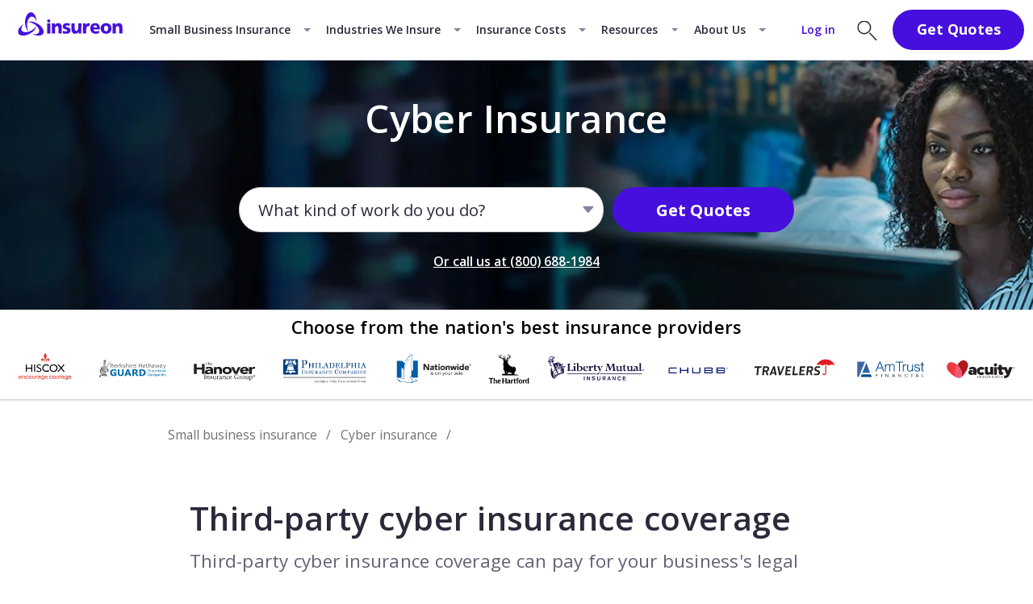

--- FILE ---
content_type: text/html; charset=utf-8
request_url: https://www.insureon.com/small-business-insurance/cyber-liability/third-party
body_size: 49655
content:
<!doctype html><html lang="en"><head><title data-react-helmet="true">What Is Third-Party Cyber Insurance Coverage? | Insureon</title><meta data-react-helmet="true" name="description" content="Learn about third-party cyber insurance coverage and how it can protect your small business. Compare insurance quotes online for free with Insureon."/><meta data-react-helmet="true" name="robots" content="index, follow"/><meta data-react-helmet="true" property="og:type" content="website"/><meta data-react-helmet="true" property="og:image" content="https://www.insureon.com/-/media/insurance-policies/insurance-policy-imagery/cyber-liability-insurance/social_cyber-liability.jpg?h=630&amp;iar=0&amp;w=1200&amp;rev=9a56a0384b584d65bd97d537c2c68bc4"/><meta data-react-helmet="true" property="og:title" content="What Is Third-Party Cyber Insurance Coverage? | Insureon"/><meta data-react-helmet="true" property="og:url" content="https://www.insureon.com/small-business-insurance/cyber-liability/third-party"/><meta data-react-helmet="true" property="og:description" content="Learn about third-party cyber insurance coverage and how it can protect your small business. Compare insurance quotes online for free with Insureon."/><meta data-react-helmet="true" property="fb:app_id" content="2473951522635875"/><meta data-react-helmet="true" name="VirtualFolder" content="/"/><meta data-react-helmet="true" http-equiv="X-UA-Compatible" content="IE=edge"/><link data-react-helmet="true" rel="canonical" href="https://www.insureon.com/small-business-insurance/cyber-liability/third-party"/><link data-react-helmet="true" href="https://fonts.googleapis.com/css?family=Open+Sans:300,400,600,700&amp;display=swap" rel="stylesheet"/><style>.nav_vy8hq{position:sticky;top:0;z-index:7}.navbar_vy8hq{align-items:stretch;background-color:#fff;border-bottom:.062em solid #d9d8ea;display:flex;justify-content:space-between;min-height:4.062em;position:relative;z-index:8}.dark_vy8hq .navbar_vy8hq{background-color:#2b2a3a;border-bottom-color:#0000}.left_vy8hq,.left_vy8hq .menu_vy8hq{align-items:center;display:flex}.left_vy8hq .menu_vy8hq{align-self:stretch;cursor:pointer;justify-content:flex-end;padding-right:.812em;position:relative;width:3.125em}.left_vy8hq .menu_vy8hq:before{background:url([data-uri]) no-repeat 50%;bottom:0;opacity:1;top:0}.left_vy8hq .menu_vy8hq:after,.left_vy8hq .menu_vy8hq:before{content:"";left:0;position:absolute;right:-.25em;transition:.25s ease-out}.left_vy8hq .menu_vy8hq:after{background:url([data-uri]) no-repeat 50%;bottom:-.125em;opacity:0;top:.125em;transform:rotate(-45deg)}.left_vy8hq .menu_vy8hq.isOpen_vy8hq:before{opacity:0;transform:rotate(45deg) translateY(.188em) scaleY(0)}.left_vy8hq .menu_vy8hq.isOpen_vy8hq:after{opacity:1;transform:none}.dark_vy8hq .left_vy8hq .menu_vy8hq:before{background-image:url([data-uri])}.dark_vy8hq .left_vy8hq .menu_vy8hq:after{background-image:url([data-uri])}.right_vy8hq{align-items:center;display:flex}@media screen and (max-width:360px){.right_vy8hq{padding-right:.3rem}}@media screen and (min-width:320px)and (max-width:380px){.right_vy8hq{margin-left:-.7rem}}.logo_vy8hq{display:flex;margin-bottom:-.188em;object-fit:contain;object-position:left}.nav_jqZzd{background-color:#fff;position:sticky;top:0;z-index:7}.nav_jqZzd.dark_jqZzd{background-color:#2b2a3a}.nav_jqZzd{font-size:16PX}.navbar_jqZzd{align-items:stretch;border-bottom:.062em solid #d9d8ea;display:flex;justify-content:space-between}.dark_jqZzd .navbar_jqZzd{border-bottom-color:#0000}.left_jqZzd,.right_jqZzd{align-items:center;display:flex;white-space:nowrap}.right_jqZzd>*{margin:.625em}.button_jqZzd{margin-right:2.188em}.dropdown_jqZzd{display:none}.tab_jqZzd:hover .dropdown_jqZzd{display:block}.seoMegaNav_jqZzd{display:none}.navbar_8Coo5{font-size:16PX;min-height:4.062em}.logo_8Coo5{margin-bottom:-.188em;max-height:62}.megaMenu_8Coo5{top:65PX}.modalButtonWrap_8Coo5.modalButtonWrap_8Coo5{margin-bottom:0;margin-top:0}.modalButton_8Coo5{font-size:1.125em;margin-right:.938em;padding:.375em 1.5em;width:100%}.navbar_sP049{font-size:16PX;min-height:2.938em}.logo_sP049{margin-bottom:-.188em;max-height:2.688em}.megaMenu_sP049{font-size:18PX;top:46PX}.modalButtonWrap_sP049.modalButtonWrap_sP049{margin-bottom:0;margin-top:0}@media screen and (min-width:320px)and (max-width:359px){.modalButtonWrap_sP049.modalButtonWrap_sP049{width:4.5rem}}@media screen and (min-width:320px)and (max-width:380px){.modalButtonWrap_sP049.modalButtonWrap_sP049{margin-left:-.1rem}}.modalButton_sP049{font-size:.8em;margin-right:.312em;padding:.25em 1.562em;width:100%}.modalButton_sP049.modalButton_sP049.modalButton_sP049 *{font-weight:700}.base_BH6yj{align-items:center;display:flex;justify-content:center;position:relative;text-decoration:none}.topnav_BH6yj{color:#2b2a3a;font-size:.875em;font-weight:600;padding:1.5em .75em}.topnav_BH6yj.dark_BH6yj{color:#fff;padding:1.562em .75em 1.125em}.tabArrow_BH6yj{padding:1.5em 1.875rem 1.5em .75em}.tabArrow_BH6yj:after{border-width:.062em .062em 0 0;border-left:.312em solid #0000;border-right:.312em solid #0000;border-top:.312em solid #84829c;content:"";height:0;position:absolute;right:.625em;transform:rotate(0deg);width:0}.tab_BH6yj{background-color:#f5fafe}.tab_BH6yj:before{background-color:#470fdd;content:"";height:.188em;left:0;position:absolute;right:0;top:0}.tab_BH6yj.dark_BH6yj{background-color:#414052}.login_BH6yj.login_BH6yj{color:#470fdd;font-size:.875em;font-weight:600;margin-right:1.25em}.login_BH6yj.login_BH6yj:hover{color:#7d57e7;text-decoration:underline}.notChildTab_BH6yj:hover:before{background-color:#470fdd;content:"";height:.188em;left:0;position:absolute;right:0;top:0}.notChildTab_BH6yj.dark_BH6yj.active_BH6yj:before,.notChildTab_BH6yj.dark_BH6yj:hover:before{content:none}.notChildTab_BH6yj.dark_BH6yj.active_BH6yj:after,.notChildTab_BH6yj.dark_BH6yj:hover:after{background-color:#fff;bottom:.188em;content:"";height:.188em;left:.75em;position:absolute;right:.75em}.notChildTab_BH6yj.dark_BH6yj.active_BH6yj{font-weight:700}.logoLink_Mj2V0{display:flex}.logo_Mj2V0{align-self:center;margin:0 .625em .312em}.container_Mj2V0,.megaMenu_Mj2V0,.quoteSlideout_Mj2V0{display:none}.learnMoreLink_2vPFr{display:block;padding-bottom:.625rem}.boxBorder_2vPFr{background-color:#fff;position:sticky;top:6.25rem;z-index:7}.heading_2vPFr{margin:2.5rem auto auto;max-width:46.875rem}@media(max-width:screen and (max-width:767px)){.heading_2vPFr{padding:0 1.25rem}}@media screen and (min-width:1200px){.base_2vPFr{margin-top:3.125rem}}.learnMoreSection_2vPFr{margin-bottom:3.125rem;margin-top:3.125rem}.socialSection_2vPFr{margin-bottom:6.25rem}.breadcrumb_2vPFr{margin-bottom:2.5rem;margin-top:-.9rem}@media screen and (min-width:768px){.breadcrumb_2vPFr{margin-top:-1.139rem}}.extraMarginWrapper_2vPFr{margin-top:3.125rem}@media screen and (max-width:767px){.extraMarginWrapper_2vPFr{margin-top:2.5rem}}.LinkModule-Wrap+.Footer{margin-top:0}.isSticky_eibAK{translate:translate3d(0,0,0);will-change:scroll-position}@media screen and (min-width:1200px){.isSticky_eibAK{position:sticky;top:68PX}}.wrap_eibAK{background:#fff;padding:1.25rem 0 0;z-index:3}@media screen and (min-width:1200px){.wrap_eibAK{margin:auto;max-width:82.5rem;min-height:3rem;padding:1.25rem 0 1.25rem 6.562rem}}.copy-article .wrap_eibAK{padding-top:1rem}@media screen and (min-width:1200px){.copy-article .wrap_eibAK{padding-top:1.25rem}.showBoxShadow_eibAK{background-color:#fff;box-shadow:0 .125rem .125rem 0 #9b9b9b4d;z-index:3}}.policyCrumb>*>.crumbParent_eibAK{padding-left:0}.crumbParent_eibAK{display:flex;flex-wrap:wrap;line-height:1.25rem;padding-left:1.1rem;padding-right:1.1rem}@media screen and (min-width:768px){.crumbParent_eibAK{max-width:82.5rem}}@media screen and (min-width:1200px){.crumbParentPaddedLeft_eibAK{margin:auto;padding-left:5rem}}.breadcrumbLink_eibAK.breadcrumbLink_eibAK.breadcrumbLink_eibAK{color:#707070;text-decoration:none}.breadcrumbLink_eibAK.breadcrumbLink_eibAK.breadcrumbLink_eibAK:hover{text-decoration:underline}.crumb_eibAK{color:#707070;font-size:.75rem;line-height:1.5rem;white-space:nowrap}@media screen and (min-width:768px){.crumb_eibAK{font-size:.875rem;line-height:1.25rem}}.crumb_eibAK:after{color:#707070;content:"/";margin-left:.625rem;margin-right:.625rem}.crumb_eibAK a.breadcrumbLink_eibAK:visited{color:#707070}.linkTitle_eibAK.linkTitle_eibAK{color:#707070;text-decoration:none}.crumb_eibAK.currentPageCrumb_eibAK:after{content:"";margin-right:0}.socialSharingWrapper_Gz6Qa .link_Gz6Qa .socialshare_Gz6Qa{margin:.25rem .5rem .25rem .312rem}.blog-article .socialSharingWrapper_Gz6Qa .link_Gz6Qa .socialshare_Gz6Qa{margin:.25rem .8rem 0 0}@media screen and (min-width:768px){.blog-article .socialSharingWrapper_Gz6Qa .link_Gz6Qa .socialshare_Gz6Qa{margin:.25rem .444rem 0 0}}.blog-article .socialSharingWrapper_Gz6Qa .link_Gz6Qa:last-of-type .socialshare_Gz6Qa{margin-right:0}.socialshare-24_Gz6Qa{height:1.5rem;width:1.5rem}.socialshare-32_Gz6Qa{height:2rem;width:2.125rem}.socialshare-34_Gz6Qa{height:1.8rem;width:1.8rem}@media screen and (min-width:768px){.socialshare-34_Gz6Qa{height:2.125rem;width:2rem}}.link_Gz6Qa:first-child .socialshare_Gz6Qa{margin-left:0}.link_Gz6Qa.link_Gz6Qa:hover{cursor:default;opacity:.6}.description_HgCZB{color:#636176;font-size:.875rem;letter-spacing:.013rem;line-height:1.5}@media screen and (min-width:768px){.description_HgCZB{font-size:1.25rem}}.wrap_rWmXA{background-color:#f5f5f9;color:#2b2a3a;padding:1.25rem}@media screen and (min-width:768px){.wrap_rWmXA{display:inline-flex}}.img_rWmXA{flex-shrink:0;float:left;height:2rem;margin-right:.625rem;width:2rem}@media screen and (min-width:768px){.img_rWmXA{float:none;height:48PX;margin-right:1.25rem;width:48PX}}.body_rWmXA,.list_rWmXA,.title_rWmXA{margin:0}.title_rWmXA{align-items:center;display:flex;font-size:.875rem;font-weight:700;height:2rem;line-height:1.29}@media screen and (min-width:768px){.title_rWmXA{font-size:1.25rem;height:auto}}.body_rWmXA{font-size:.875rem;font-stretch:normal;letter-spacing:normal;letter-spacing:.013rem;line-height:1.5;margin-top:.625rem}@media screen and (min-width:768px){.body_rWmXA{font-size:1.25rem}}.base_nF\+ZM{align-items:center;display:flex;flex-wrap:wrap;justify-content:center;min-height:17.188rem;padding:2.5rem 1.25rem;position:relative;text-align:center}.base_nF\+ZM:after{background:#00000080;bottom:0;content:"";left:0;position:absolute;right:0;top:0;z-index:-1}.base_nF\+ZM.lightBg_nF\+ZM:after{background:#0000}@media screen and (min-width:1200px){.base_nF\+ZM:after{display:none}}.base_nF\+ZM>*{flex-basis:100%}.img_nF\+ZM img{bottom:0;height:100%;left:0;object-fit:cover;position:absolute;right:0;top:0;width:100%;z-index:-1}.headingContainer_nF\+ZM{min-height:4.825rem}@media screen and (min-width:768px){.headingContainer_nF\+ZM{min-height:5.98rem}}@media screen and (min-width:1024px){.headingContainer_nF\+ZM{min-height:6rem}}.title_nF\+ZM{color:#fff}.darkText_nF\+ZM.darkText_nF\+ZM{color:#2b2a3a}.descriptor_nF\+ZM{color:#fff}.title_nF\+ZM.title_nF\+ZM.title_nF\+ZM{font-size:1.35rem;font-weight:600;margin-bottom:1.5rem;text-align:center}@media screen and (min-width:768px){.title_nF\+ZM.title_nF\+ZM.title_nF\+ZM{font-size:2.625rem;margin-bottom:1.65rem}}@media screen and (min-width:1024px){.title_nF\+ZM.title_nF\+ZM.title_nF\+ZM{margin-bottom:1rem}}.headingWithTrustPilot_nF\+ZM.headingWithTrustPilot_nF\+ZM.headingWithTrustPilot_nF\+ZM{margin-bottom:.9rem}@media screen and (min-width:768px){.headingWithTrustPilot_nF\+ZM.headingWithTrustPilot_nF\+ZM.headingWithTrustPilot_nF\+ZM{margin-bottom:.605rem}}@media screen and (min-width:1024px){.headingWithTrustPilot_nF\+ZM.headingWithTrustPilot_nF\+ZM.headingWithTrustPilot_nF\+ZM{margin-bottom:.7rem}}.tpMicroHeroWidget_nF\+ZM{margin-bottom:1.05rem}@media screen and (min-width:768px){.tpMicroHeroWidget_nF\+ZM{margin-bottom:1.444rem}}@media screen and (min-width:1024px){.tpMicroHeroWidget_nF\+ZM{margin-bottom:1.33rem}}.ctaRoot_nF\+ZM{max-width:20rem}@media screen and (min-width:768px){.ctaRoot_nF\+ZM{max-width:38.2rem}}.searchAppEscapeLink_nF\+ZM{margin-top:1.8rem}@media screen and (min-width:768px){.searchAppEscapeLink_nF\+ZM{margin-top:1.28rem}}@media screen and (min-width:1024px){.searchAppEscapeLink_nF\+ZM{margin-top:1.67rem}}</style><link href="https://fonts.googleapis.com/css?family=Open+Sans:300,400,600,700&display=swap" rel="stylesheet" /><script data-react-helmet="true" type="application/ld+json">{"@context":"https://schema.org","@type":"BreadcrumbList","itemListElement":[{"@context":"https://schema.org","@type":"ListItem","position":1,"item":{"@id":"https://www.insureon.com","name":"Insureon"}},{"@context":"https://schema.org","@type":"ListItem","position":2,"item":{"@id":"https://www.insureon.com/small-business-insurance","name":"Small business insurance"}},{"@context":"https://schema.org","@type":"ListItem","position":3,"item":{"@id":"https://www.insureon.com/small-business-insurance/cyber-liability","name":"Cyber insurance"}},{"@context":"https://schema.org","@type":"ListItem","position":4,"item":{"@id":"https://www.insureon.com/small-business-insurance/cyber-liability/third-party","name":"Third-party coverage"}}]}</script><script data-react-helmet="true" type="application/ld+json">{"author":{"@context":"https://schema.org","@type":"Organization","name":"Insureon","url":"https://www.insureon.com/"},"@context":"https://schema.org","@type":"Article","headline":"Third-party cyber insurance coverage","dateModified":"2024-07-06"}</script><script data-react-helmet="true" async="true" src="https://cdn.bc0a.com/autopilot/f00000000082654/autopilot_sdk.js" type="f5232b051f4ab106052eb022-text/javascript"></script><link rel="preconnect" href="https://fonts.gstatic.com" crossorigin=""/><link rel="preconnect" href="https://www.googletagmanager.com" crossorigin=""/><meta charset="utf-8"><meta name="viewport" content="width=device-width,initial-scale=1"><meta name="theme-color" content="#000000"><link rel="shortcut icon" href="/dist/cms-sitecore/favicon.svg" type="image/svg+xml"><link rel="apple-touch-icon" sizes="180x180" href="/dist/cms-sitecore/apple-touch-icon.png"><link rel="mask-icon" href="/dist/cms-sitecore/safari-pinned-tab.svg" color="#5bbad5"><meta name="msapplication-TileColor" content="#ffffff"><meta name="robots" content="max-image-preview:large"><script type="f5232b051f4ab106052eb022-text/javascript">!function(e,t,a,n){e[n]=e[n]||[],e[n].push({"gtm.start":(new Date).getTime(),event:"gtm.js"});var g=t.getElementsByTagName(a)[0],m=t.createElement(a);m.async=!0,m.src="https://www.googletagmanager.com/gtm.js?id=GTM-SG62",g.parentNode.insertBefore(m,g)}(window,document,"script","dataLayer")</script><script src="https://widget.trustpilot.com/bootstrap/v5/tp.widget.bootstrap.min.js" async type="f5232b051f4ab106052eb022-text/javascript"></script><script defer="defer" src="/dist/cms-sitecore/static/js/main.5b1bbf76.js" type="f5232b051f4ab106052eb022-text/javascript"></script><link href="/dist/cms-sitecore/static/css/main.84ef5803.css" rel="stylesheet"></head><body><noscript><iframe title="tag manager" src="https://www.googletagmanager.com/ns.html?id=GTM-SG62" height="0" width="0" style="display:none;visibility:hidden"></iframe></noscript><div id="root"><nav class="nav_jqZzd" data-test-context="Nav"><div class="navbar_jqZzd"><div class="left_jqZzd"><a href="/" title="Insureon: Online Business Insurance Agency" class="logoLink_Mj2V0" target=""><div class="logo_Mj2V0"><img alt="Insureon logo" width="154" height="64" src="https://www.insureon.com/-/media/logos/insureon/horizontal/desktop/logo_insureon_royalpurple.svg?rev=04abf4d6ef6241ce8a4468d968294cbb&amp;hash=400F18221930FC56F526622FD79BAFE7"/></div></a><div class="tab_jqZzd"><a href="/small-business-insurance" title="Small business insurance" class="base_BH6yj topnav_BH6yj tabArrow_BH6yj" target="">Small Business Insurance</a><div class="megaMenu_Mj2V0 megaMenu_ymCJ9"><div class="wrap_ymCJ9"><div class="row_ymCJ9"><div class="title_ymCJ9">Browse by Insurance Policy</div><div class="columnWrap_ymCJ9"><div class="column_ymCJ9"><a href="/small-business-insurance/general-liability" title="Commercial general liability insurance (CGL)" class="link_ymCJ9" target=""><img src="https://www.insureon.com/-/media/insurance-policies/insurance-policy-icons/insurance-policy-icons-bnw/48px/policy-icon_general-liability--48.svg?rev=120fc758b31f4f44a8283d33373524f6&amp;hash=5AA3932266EBF27AE2F91CD03F1B34D9" alt="General liability insurance icon" title="General liability insurance icon" class="icon_ymCJ9" loading="lazy"/>General Liability Insurance</a><a href="/small-business-insurance/workers-compensation" title="Workers’ compensation insurance" class="link_ymCJ9" target=""><img src="https://www.insureon.com/-/media/insurance-policies/insurance-policy-icons/insurance-policy-icons-bnw/48px/policy-icon_workers-comp--48.svg?rev=9d7ba9fe18b64b27aebba5ddfbd021ff&amp;hash=4924706CA5BCD4A623FF7908F3E09BD7" alt="Workers’ compensation insurance icon" title="Workers’ compensation insurance icon" class="icon_ymCJ9" loading="lazy"/>Workers’ Compensation Insurance</a><a href="/small-business-insurance/professional-liability" title="Professional liability insurance" class="link_ymCJ9" target=""><img src="https://www.insureon.com/-/media/insurance-policies/insurance-policy-icons/insurance-policy-icons-bnw/48px/policy-icon_professional-liability--48.svg?rev=3eea002a49a54bc9a8b7ae3ecbc1dba5&amp;hash=BDF10E3455C001D36C1B580A8E511B83" alt="Professional liability insurance icon" title="Professional liability insurance icon" class="icon_ymCJ9" loading="lazy"/>Professional Liability Insurance</a><a href="/small-business-insurance/errors-omissions" title="Errors &amp; omissions insurance (E&amp;O)" class="link_ymCJ9" target=""><img src="https://www.insureon.com/-/media/insurance-policies/insurance-policy-icons/insurance-policy-icons-bnw/48px/policy-icon_errors-and-omissions--48.svg?rev=004eae7bcae8447e8f2f543d21161a95&amp;hash=6FF1F5F9B5DDFD62576B6EDF31ECCFB9" alt="Errors and omissions insurance icon" title="Errors and omissions insurance icon" class="icon_ymCJ9" loading="lazy"/>Errors &amp; Omissions Insurance</a></div><div class="column_ymCJ9"><a href="/small-business-insurance/business-owners-policy" title="Business owner&#x27;s policy (BOP)" class="link_ymCJ9" target=""><img src="https://www.insureon.com/-/media/insurance-policies/insurance-policy-icons/insurance-policy-icons-bnw/48px/policy-icon_business-owners-policy--48.svg?rev=1a17546c6f3c4c62acbfe966b6110399&amp;hash=48B8436D0B35987877ABEC26C8B61167" alt="Business owner’s policy icon" title="Business owner’s policy icon" class="icon_ymCJ9" loading="lazy"/>Business Owner&#x27;s Policy</a><a href="/small-business-insurance/cyber-liability" title="Cyber insurance" class="link_ymCJ9" target=""><img src="https://www.insureon.com/-/media/insurance-policies/insurance-policy-icons/insurance-policy-icons-bnw/48px/policy-icon_cyber-liability--48.svg?rev=e14c29c660ee455db078b4f910188ec8&amp;hash=1BF6D7007F1282C9D24C9526C10E2427" alt="Cyber insurance icon" title="Cyber insurance icon" class="icon_ymCJ9" loading="lazy"/>Cyber Insurance</a><a href="/small-business-insurance/commercial-property" title="Commercial property insurance" class="link_ymCJ9" target=""><img src="https://www.insureon.com/-/media/insurance-policies/insurance-policy-icons/insurance-policy-icons-bnw/48px/policy-icon_commercial-property--48.svg?rev=4d0a0ca09e274d6b805b4a5126a0c715&amp;hash=F191D18158A7BFC4040B56D15598064A" alt="Commercial property insurance icon" title="Commercial property insurance icon" class="icon_ymCJ9" loading="lazy"/>Commercial Property Insurance</a><a href="/small-business-insurance/commercial-auto" title="Commercial auto insurance" class="link_ymCJ9" target=""><img src="https://www.insureon.com/-/media/insurance-policies/insurance-policy-icons/insurance-policy-icons-bnw/48px/policy-icon_commercial-auto--48.svg?rev=04a18f6255634f2db2f95f76939386c8&amp;hash=477DF5C7F0D4341A352971A959A54579" alt="Commercial auto insurance icon" title="Commercial auto insurance icon" class="icon_ymCJ9" loading="lazy"/>Commercial Auto Insurance</a></div><div class="column_ymCJ9"><a href="/small-business-insurance/umbrella-liability" title="Commercial umbrella insurance" class="link_ymCJ9" target=""><img src="https://www.insureon.com/-/media/insurance-policies/insurance-policy-icons/insurance-policy-icons-bnw/48px/policy-icon_umbrella-excess-liability--48.svg?rev=3b85b04725b146958655aee9b3697770&amp;hash=9A77A2FC3A7105EC7BB52177BB98B9F0" alt="Umbrella / excess liability insurance icon" title="Umbrella / excess liability insurance icon" class="icon_ymCJ9" loading="lazy"/>Commercial Umbrella Insurance</a><a href="/small-business-insurance/contractors-tools-equipment" title="Tools &amp; equipment insurance" class="link_ymCJ9" target=""><img src="https://www.insureon.com/-/media/insurance-policies/insurance-policy-icons/insurance-policy-icons-bnw/48px/policy-icon_tools-and-equipment--48.svg?rev=900b0493503a47f5ba333baf89d2b9c5&amp;hash=242FEBC5F198FCBA0EB47EAF6EA448A9" alt="Tools and equipment coverage icon" title="Tools and equipment coverage icon" class="icon_ymCJ9" loading="lazy"/>Tools &amp; Equipment Insurance</a><a href="/small-business-insurance/business-bonds" title="Business bonds" class="link_ymCJ9" target=""><img src="https://www.insureon.com/-/media/insurance-policies/insurance-policy-icons/insurance-policy-icons-bnw/48px/policy-icon_surety-bond--48.svg?rev=cdfc4dc791e34eb79d3dac968e395bdb&amp;hash=A4133A85779DC58B969E5B0F529041D1" alt="Surety bond icon" title="Surety bond icon" class="icon_ymCJ9" loading="lazy"/>Business Bonds</a><a href="/small-business-insurance" title="View All Policies" class="link_ymCJ9 moreLink_ymCJ9" target="">View More Insurance Policies</a></div></div></div></div></div></div><div class="tab_jqZzd"><a href="/who-we-insure" title="Industries we insure" class="base_BH6yj topnav_BH6yj tabArrow_BH6yj" target="">Industries We Insure</a><div class="megaMenu_Mj2V0 megaMenu_ymCJ9"><div class="wrap_ymCJ9"><div class="row_ymCJ9"><div class="title_ymCJ9">BROWSE BY INDUSTRY</div><div class="columnWrap_ymCJ9"><div class="column_ymCJ9"><a href="/design-business-insurance" title="Building design business insurance" class="link_ymCJ9" target=""><img src="https://www.insureon.com/-/media/industry-and-professions/icons/industry-icons/icon-industry_building-design--32.svg?rev=f35b66043c844f5ea293196bb5c26f26&amp;hash=B18CB4ECFAC5171B9F638D0425574344" alt="Building design icon" title="Building design icon" class="icon_ymCJ9" loading="lazy"/>Building Design</a><a href="/cleaning-business-insurance" title="Cleaning services business insurance" class="link_ymCJ9" target=""><img src="https://www.insureon.com/-/media/industry-and-professions/icons/industry-icons/icon-industry_cleaning-services--32.svg?rev=8ec018bfe1b64131a8a14a7157d1a105&amp;hash=9CE8F39DCE0A058D3510744C9BB93E79" alt="Cleaning services icon" title="Cleaning services icon" class="icon_ymCJ9" loading="lazy"/>Cleaning Services</a><a href="/construction-contracting-business-insurance" title="Business insurance for construction companies and contractors" class="link_ymCJ9" target=""><img src="https://www.insureon.com/-/media/industry-and-professions/icons/industry-icons/icon-industry_construction-contracting--32.svg?rev=8223254be8c848c79073b7aaf15ebc14&amp;hash=39AB994EF1227CA11B90EE3911B489E9" alt="Construction and contracting icon" title="Construction and contracting icon" class="icon_ymCJ9" loading="lazy"/>Construction &amp; Contractors</a><a href="/consulting-business-insurance" title="Consulting business insurance" class="link_ymCJ9" target=""><img src="https://www.insureon.com/-/media/industry-and-professions/icons/industry-icons/icon-industry_consulting--32.svg?rev=9bd51e3c9ae34ea9b0be5d56af3ad1ae&amp;hash=7A8775CB3334059B55185D60F4123E5F" alt="Consulting icon" title="Consulting icon" class="icon_ymCJ9" loading="lazy"/>Consulting</a></div><div class="column_ymCJ9"><a href="/finance-accounting-business-insurance" title="Finance and accounting business insurance" class="link_ymCJ9" target=""><img src="https://www.insureon.com/-/media/industry-and-professions/icons/industry-icons/icon-industry_finance-accounting--32.svg?rev=04fb0b5a8b874b1181eeea366a97d784&amp;hash=B7C5E6F6A9A7A098A786E6E3A4757D7F" alt="Finance &amp; accounting icon" title="Finance &amp; accounting icon" class="icon_ymCJ9" loading="lazy"/>Finance &amp; Accounting</a><a href="/food-business-insurance" title="Food and beverage business insurance" class="link_ymCJ9" target=""><img src="https://www.insureon.com/-/media/industry-and-professions/icons/industry-icons/icon-industry_food-beverage--32.svg?rev=f6e17c7cb477495c8362a3c69262b9bd&amp;hash=DC2141516CE0B36F22436782A023E803" alt="Food &amp; beverage icon" title="Food &amp; beverage icon" class="icon_ymCJ9" loading="lazy"/>Food &amp; Beverage</a><a href="/healthcare-professionals-business-insurance" title="Business insurance for healthcare professionals " class="link_ymCJ9" target=""><img src="https://www.insureon.com/-/media/industry-and-professions/icons/industry-icons/icon-industry_healthcare-professions--32.svg?rev=d62c74f36a814a5ba3451acc0c091d7b&amp;hash=0759FB8856FA8CEB7291A816DD4769A4" alt="Healthcare professions icon" title="Healthcare professions icon" class="icon_ymCJ9" loading="lazy"/>Healthcare Professionals</a><a href="/technology-business-insurance" title="Business insurance for IT and technology companies" class="link_ymCJ9" target=""><img src="https://www.insureon.com/-/media/industry-and-professions/icons/industry-icons/icon-industry_information-technology--32.svg?rev=a4d99f1ed6954905930fc9673837e2c3&amp;hash=45E3F630686B6D2C929429CA0D99B886" alt="Information technology icon" title="Information technology icon" class="icon_ymCJ9" loading="lazy"/>IT / Technology</a></div><div class="column_ymCJ9"><a href="/landscaping-business-insurance" title="Landscaping business insurance" class="link_ymCJ9" target=""><img src="https://www.insureon.com/-/media/industry-and-professions/icons/industry-icons/icon-industry_landscaping--32.svg?rev=0a7563b8d93b4369afc083a9e039fb94&amp;hash=C40B047F8814307A9E27836B24773B5E" alt="Landscaping icon" title="Landscaping icon" class="icon_ymCJ9" loading="lazy"/>Landscaping</a><a href="/media-business-insurance" title="Media and advertising business insurance" class="link_ymCJ9" target=""><img src="https://www.insureon.com/-/media/industry-and-professions/icons/industry-icons/icon-industry_media--32.svg?rev=7f41df1647e74cd79933cec46ab1b643&amp;hash=7842580E8CBABD0456B7FC2F2EF61E8D" alt="Media professionals icon" title="Media professionals icon" class="icon_ymCJ9" loading="lazy"/>Media &amp; Advertising</a><a href="/personal-care-business-insurance" title="Personal care business insurance" class="link_ymCJ9" target=""><img src="https://www.insureon.com/-/media/industry-and-professions/icons/industry-icons/icon-industry_personal-care--32.svg?rev=8db75de772e44b6ca5fa46b2af023c64&amp;hash=F36327A3B0850A23E4EFBCD66CF162DE" alt="Personal care icon" title="Personal care icon" class="icon_ymCJ9" loading="lazy"/>Personal Care</a><a href="/photography-video-business-insurance" title="Business insurance for photographers and videographers " class="link_ymCJ9" target=""><img src="https://www.insureon.com/-/media/industry-and-professions/icons/industry-icons/icon-industry_photo-video--32.svg?rev=69d29e8d63ea4e18ae9c517a49beef97&amp;hash=F4539724D02CE59D87B456EC9BCB5D68" alt="Photo &amp; video icon" title="Photo &amp; video icon" class="icon_ymCJ9" loading="lazy"/>Photo &amp; Video</a></div><div class="column_ymCJ9"><a href="/real-estate-business-insurance" title="Real estate business insurance" class="link_ymCJ9" target=""><img src="https://www.insureon.com/-/media/industry-and-professions/icons/industry-icons/icon-industry_real-estate--32.svg?rev=d604bc38a8514ae3b238d3054a021847&amp;hash=0F7DF98C69DB22BEB64D9EAFE904061E" alt="Real estate icon" title="Real estate icon" class="icon_ymCJ9" loading="lazy"/>Real Estate</a><a href="/retail-business-insurance" title="Retail business insurance" class="link_ymCJ9" target=""><img src="https://www.insureon.com/-/media/industry-and-professions/icons/industry-icons/icon-industry_retail--32.svg?rev=f175ec13614445e89edbae209730e5da&amp;hash=4EDF40C326CFCC8778BFCE96869AFE8F" alt="Retail icon" title="Retail icon" class="icon_ymCJ9" loading="lazy"/>Retail</a><a href="/sports-fitness-business-insurance" title="Sports and fitness business insurance" class="link_ymCJ9" target=""><img src="https://www.insureon.com/-/media/industry-and-professions/icons/industry-icons/icon-industry_sports-and-fitness--32.svg?rev=31478d69a317410490273aab1d0e1032&amp;hash=CD357CFBB846A3630B51F343A8049B47" alt="Sports and fitness icon" title="Sports and fitness icon" class="icon_ymCJ9" loading="lazy"/>Sports &amp; Fitness</a><a href="/who-we-insure" title="" class="link_ymCJ9 moreLink_ymCJ9" target="">See More Industries</a></div></div></div></div></div></div><div class="tab_jqZzd"><a href="/small-business-insurance/cost" title="How much does business insurance cost?" class="base_BH6yj topnav_BH6yj tabArrow_BH6yj" target="">Insurance Costs</a><div class="megaMenu_Mj2V0 megaMenu_ymCJ9"><div class="wrap_ymCJ9"><div class="row_ymCJ9"><div class="title_ymCJ9">Learn more about insurance costs</div><div class="columnWrap_ymCJ9"><div class="column_ymCJ9"><a href="/small-business-insurance/general-liability/cost" title="How much does general liability insurance cost?" class="link_ymCJ9" target="">General Liability Insurance</a><a href="/small-business-insurance/workers-compensation/cost" title="How much does workers’ compensation insurance cost?" class="link_ymCJ9" target="">Workers’ Compensation Insurance</a><a href="/small-business-insurance/professional-liability/cost" title="How much does professional liability insurance cost?" class="link_ymCJ9" target="">Professional Liability Insurance</a><a href="/small-business-insurance/errors-omissions/cost" title="How much does errors and omissions insurance cost?" class="link_ymCJ9" target="">Errors &amp; Omissions Insurance</a></div><div class="column_ymCJ9"><a href="/small-business-insurance/business-owners-policy/cost" title="How much does business owner&#x27;s policy cost?" class="link_ymCJ9" target="">Business Owner&#x27;s Policy</a><a href="/small-business-insurance/cyber-liability/cost" title="How much does cyber insurance cost?" class="link_ymCJ9" target="">Cyber Insurance</a><a href="/small-business-insurance/commercial-property/cost" title="How much does commercial property insurance cost?" class="link_ymCJ9" target="">Commercial Property Insurance</a><a href="/small-business-insurance/commercial-auto/cost" title="How much does commercial auto insurance cost?" class="link_ymCJ9" target="">Commercial Auto Insurance</a></div><div class="column_ymCJ9"><a href="/small-business-insurance/directors-officers/cost" title="How much does directors and officers insurance cost?" class="link_ymCJ9" target="">Directors &amp; Officers Insurance</a><a href="/small-business-insurance/umbrella-liability/cost" title="How much does commercial umbrella insurance cost?" class="link_ymCJ9" target="">Commercial Umbrella Insurance</a><a href="/small-business-insurance/contractors-tools-equipment/cost" title="How much does tools and equipment insurance cost?" class="link_ymCJ9" target="">Tools &amp; Equipment Insurance</a><a href="/small-business-insurance/cost" title="View more cost information" class="link_ymCJ9 moreLink_ymCJ9" target="">View More Cost Information</a></div></div></div></div></div></div><div class="tab_jqZzd"><a href="/resources" title="Business resources" class="base_BH6yj topnav_BH6yj tabArrow_BH6yj" target="">Resources</a><div class="megaMenu_Mj2V0 megaMenu_ymCJ9"><div class="wrap_ymCJ9"><div class="row_ymCJ9"><div class="title_ymCJ9">Learn more about Business Insurance</div><div class="columnWrap_ymCJ9"><div class="column_ymCJ9"><a href="/blog" title="Small business blog" class="link_ymCJ9" target="">Small Business Blog</a><a href="/insurance-glossary" title="Glossary of business insurance terms" class="link_ymCJ9" target="">Business Insurance Glossary</a><a href="/small-business-insurance/faq" title="Frequently asked questions and answers about business insurance" class="link_ymCJ9" target="">Business Insurance FAQs</a><a href="/states" title="State insurance requirements" class="link_ymCJ9" target="">State Requirements</a></div><div class="column_ymCJ9"><a href="/small-business-insurance/certificate-of-liability-insurance" title="How to get a certificate of liability insurance " class="link_ymCJ9" target="">Certificate of Insurance</a><a href="/small-business-insurance/best-options-for-buying" title="Best small business insurance companies" class="link_ymCJ9" target="">Best Business Insurance Companies</a><a href="/small-business-insurance/cheap-business-insurance" title="Cheap small business insurance" class="link_ymCJ9" target="">Cheap Business Insurance Guide</a><a href="/blog/videos" title="Insureon business insurance video library" class="link_ymCJ9" target="">Insureon Video Library</a></div></div></div><div style="width:27%" class="columnWrap_ymCJ9 hasPolicyCTA_ymCJ9"><div data-test-id="prt-cta" class="root_cCOPu column_cCOPu Center_cCOPu"><div class="promotionalText_cCOPu">Need a policy recommendation?</div><a href="/small-business-insurance/policy-finder" title="Answer 3 questions." class="ctaLinkWrap_cCOPu" target="" rel="" data-tag="prt-cta" data-test-id="prt-cta-link-text">Answer 3 questions.</a></div></div></div></div></div><div class="tab_jqZzd"><a href="/about-us" title="About Insureon" class="base_BH6yj topnav_BH6yj tabArrow_BH6yj" target="">About Us</a><div class="megaMenu_Mj2V0 megaMenu_ymCJ9"><div class="wrap_ymCJ9"><div class="row_ymCJ9"><div class="title_ymCJ9">Learn more about Insureon</div><div class="columnWrap_ymCJ9"><div class="column_ymCJ9"><a href="/about-us/why-choose-insureon" title="Learn why customers choose Insureon" class="link_ymCJ9" target="">Why Choose Insureon</a><a href="/about-us/customer-reviews" title="Small business insurance reviews on Trustpilot" class="link_ymCJ9" target="">Customer Reviews</a><a href="/about-us/how-insureon-works" title="Frequently asked questions about Insureon" class="link_ymCJ9" target="">How Insureon Works</a><a href="/about-us/our-insurance-partners" title="Our business insurance partners" class="link_ymCJ9" target="">Our Insurance Partners</a></div><div class="column_ymCJ9"><a href="/contact-us" title="Contact Insureon" class="link_ymCJ9" target="">Contact Us</a><a href="/about-us" title="Learn more about Insureon" class="link_ymCJ9" target="">Our Story</a><a href="/about-us/our-editorial-process" title="Our editorial process" class="link_ymCJ9" target="">Editorial Process</a><a href="/about-us/careers" title="Careers at Insureon" class="link_ymCJ9" target="">Careers</a></div></div></div></div></div></div></div><div class="right_jqZzd"><a href="https://up.apps.insureon.com" title="Log in to Insureon Customer Portal" class="base_BH6yj login_BH6yj" target="">Log in</a><div class="searchIcon_aMI3Y"><img src="[data-uri]" alt="Search Icon"/></div><div class="large_bEcSD root_bEcSD modalButtonWrap_Cwfij ModalCTA"><button class="buttonQ221_YzLfr large_YzLfr primary_YzLfr enabled_YzLfr button modalButton_Cwfij Button" data-test-id="navButtonCTA"><span class="title_YzLfr">Get Quotes</span></button></div></div></div></nav><div class="base_nF+ZM copy-article" data-test-context="Hero"><div class="headingContainer_nF+ZM"><div class="title_nF+ZM h1 headingWithTrustPilot_nF+ZM"><div>Cyber Insurance</div></div><div class="tpMicroHeroWidget_nF+ZM" data-test-id="hero-tp-widget"><div class="contain headingContainer_kAapE" id="TPWidgetHeadingContainer"></div><div><div class="TrustPilotMicroComboWidget" data-test-id="micro-combo-tp-widget"><div class="widgetContainer_Zz5Z3" id="widgetContainer"><div id="trustBox" data-locale="en-US" data-template-id="5419b6ffb0d04a076446a9af" data-businessunit-id="545aa5c800006400057b5df7" data-style-height="20px" data-style-width="100%" data-theme="dark" data-tags="SelectedReview"></div></div></div></div></div></div><div class="ctaRoot_nF+ZM"><div class="CTA" data-test-context="SearchAppStart"><div class="control_Yctsg"><div class="root_SXbgM"><style data-emotion="css xebjds-container">.css-xebjds-container{position:relative;box-sizing:border-box;display:-webkit-box;display:-webkit-flex;display:-ms-flexbox;display:flex;-webkit-flex-direction:column;-ms-flex-direction:column;flex-direction:column;height:100%;}</style><div class="css-xebjds-container"><style data-emotion="css 7pg0cj-a11yText">.css-7pg0cj-a11yText{z-index:9999;border:0;clip:rect(1px, 1px, 1px, 1px);height:1px;width:1px;position:absolute;overflow:hidden;padding:0;white-space:nowrap;}</style><span id="react-select-177522-live-region" class="css-7pg0cj-a11yText"></span><span aria-live="polite" aria-atomic="false" aria-relevant="additions text" role="log" class="css-7pg0cj-a11yText"></span><style data-emotion="css 11860og-control">.css-11860og-control{-webkit-align-items:center;-webkit-box-align:center;-ms-flex-align:center;align-items:center;cursor:pointer;display:-webkit-box;display:-webkit-flex;display:-ms-flexbox;display:flex;-webkit-box-flex-wrap:wrap;-webkit-flex-wrap:wrap;-ms-flex-wrap:wrap;flex-wrap:wrap;-webkit-box-pack:justify;-webkit-justify-content:space-between;justify-content:space-between;min-height:38px;outline:0!important;position:relative;-webkit-transition:all 100ms;transition:all 100ms;background-color:hsl(0, 0%, 100%);border-color:hsl(0, 0%, 80%);border-radius:1.875rem;border-style:solid;border-width:1px;box-sizing:border-box;height:3.125rem;z-index:2;}.css-11860og-control:hover{border-color:hsl(0, 0%, 70%);}</style><div class="css-11860og-control"><style data-emotion="css 16jtvwa">.css-16jtvwa{-webkit-align-items:center;-webkit-box-align:center;-ms-flex-align:center;align-items:center;display:grid;-webkit-flex:1;-ms-flex:1;flex:1;-webkit-box-flex-wrap:wrap;-webkit-flex-wrap:wrap;-ms-flex-wrap:wrap;flex-wrap:wrap;-webkit-overflow-scrolling:touch;position:relative;overflow:hidden;padding:2px 8px;box-sizing:border-box;text-align:left;padding-left:20px;padding-right:0;}</style><div class="css-16jtvwa"><style data-emotion="css s4z2zp-placeholder">.css-s4z2zp-placeholder{grid-area:1/1/2/3;color:#2b2a3a;margin-left:2px;margin-right:2px;box-sizing:border-box;left:0;font-size:.8rem;}@media (min-width: 480px){.css-s4z2zp-placeholder{font-size:1rem;margin-left:.25rem;}}@media (min-width: 768px){.css-s4z2zp-placeholder{font-size:1.125rem;margin-left:.139rem;}}</style><div class="css-s4z2zp-placeholder" id="react-select-177522-placeholder">What kind of work do you do?</div><style data-emotion="css 1fo425m">.css-1fo425m{visibility:visible;-webkit-flex:1 1 auto;-ms-flex:1 1 auto;flex:1 1 auto;display:inline-grid;grid-area:1/1/2/3;grid-template-columns:0 min-content;margin:2px;padding-bottom:2px;padding-top:2px;color:hsl(0, 0%, 20%);box-sizing:border-box;padding:0;font-size:1rem;}.css-1fo425m:after{content:attr(data-value) " ";visibility:hidden;white-space:pre;grid-area:1/2;font:inherit;min-width:2px;border:0;margin:0;outline:0;padding:0;}</style><div class="css-1fo425m" data-value=""><input class="" style="label:input;color:inherit;background:0;opacity:1;width:100%;grid-area:1 / 2;font:inherit;min-width:2px;border:0;margin:0;outline:0;padding:0" autoCapitalize="none" autoComplete="off" autoCorrect="off" id="react-select-177522-input" spellcheck="false" tabindex="0" type="text" aria-autocomplete="list" aria-expanded="false" aria-haspopup="true" role="combobox" aria-activedescendant="" aria-describedby="react-select-177522-placeholder" value=""/></div></div><style data-emotion="css 1wy0on6">.css-1wy0on6{-webkit-align-items:center;-webkit-box-align:center;-ms-flex-align:center;align-items:center;-webkit-align-self:stretch;-ms-flex-item-align:stretch;align-self:stretch;display:-webkit-box;display:-webkit-flex;display:-ms-flexbox;display:flex;-webkit-flex-shrink:0;-ms-flex-negative:0;flex-shrink:0;box-sizing:border-box;}</style><div class="css-1wy0on6"><style data-emotion="css 1xc3v61-indicatorContainer">.css-1xc3v61-indicatorContainer{display:-webkit-box;display:-webkit-flex;display:-ms-flexbox;display:flex;-webkit-transition:color 150ms;transition:color 150ms;color:hsl(0, 0%, 80%);padding:8px;box-sizing:border-box;}.css-1xc3v61-indicatorContainer:hover{color:hsl(0, 0%, 60%);}</style><div class="css-1xc3v61-indicatorContainer" aria-hidden="true"><img src="[data-uri]" alt="Dropdown Icon"/></div></div></div></div></div><div class="desktopButton_Yctsg"><button class="buttonQ221_YzLfr xlarge_YzLfr primary_YzLfr enabled_YzLfr button_xVaz5 Button" data-test-id="QuoteButton"><span class="title_YzLfr">Get Quotes</span></button></div></div><div class="escapLinkWrap_Yctsg"><a href="tel:+18006881984" class="ctaAttr_UX3e5 escapLink_Yctsg darkBg_Yctsg" target="" data-tag="LeadRoutingNumberAttribution" data-test-id="SearchAppCTA-LeadRouteNumber">Or call us at<!-- --> <span class="ctaAttr_number_UX3e5 escapLink_Yctsg darkBg_Yctsg">(800) 688-1984</span></a></div></div></div><div class="img_nF+ZM"><img alt="Female computer engineer working in server room." width="1439" height="272" title="Female computer engineer working in server room." src="https://www.insureon.com/-/media/insurance-policies/insurance-policy-imagery/cyber-liability-insurance/hero_desktop_cyber-liability.jpg?h=272&amp;iar=0&amp;w=1439&amp;rev=150bbc63679e4d0e985b744220279914"/></div></div><div data-test-id="CarrierBand" class="wrap_SJrQT CarrierBand"><div class="intro_SJrQT">Choose from the nation&#x27;s best insurance providers</div><div data-test-id="DesktopCarrierBand" class="desktopImg_SJrQT"><img alt="Logos of Insureon&#x27;s business insurance carrier partners" height="53" width="1700" src="https://www.insureon.com/-/media/logos/carrier-band-logos/desktop/logo_carrier-band-desktop-color.svg?rev=df208462371746b999d1b942be75e454"/></div></div><!--$--><div class="copy-article"><div class="isSticky_eibAK breadcrumb_2vPFr Breadcrumb-Wrap"><nav class="wrap_eibAK"><div class="crumbParent_eibAK crumbParentPaddedLeft_eibAK"><span class="crumb_eibAK"><a href="/small-business-insurance" title="Small business insurance" class="breadcrumbLink_eibAK" target="">Small business insurance</a></span><span class="crumb_eibAK"><a href="/small-business-insurance/cyber-liability" title="Cyber insurance" class="breadcrumbLink_eibAK" target="">Cyber insurance</a></span></div></nav></div><div><div data-test-id="ArticlePage-Heading" id="thirdparty-cyber-insurance-coverage" class="heading_2vPFr contain Heading"><h1 class="">Third-party cyber insurance coverage</h1></div><div class="contain description_HgCZB"><p>Third-party cyber insurance coverage can pay for your business's legal expenses if one of your clients files a lawsuit against you after experiencing a data breach.</p></div><div data-test-id="Heading" id="what-is-thirdparty-cyber-insurance" class="block Heading contain_yQnKQ"><h2 class="">What is third-party cyber insurance?</h2></div><div class="LinkIntercept"><div class="contain_yQnKQ body_twrlA BodyText list-style"><p>Third-party <a href="/small-business-insurance/cyber-liability">cyber insurance</a> provides liability coverage for businesses that are responsible for a client's online security. This includes protecting clients from cyberattacks and data breaches. If a client experiences a cybersecurity breach and sues, third-party cyber liability insurance can pay for your business's legal expenses.</p></div></div><div data-test-id="Heading" id="what-businesses-need-thirdparty-cyber-coverage" class="block Heading contain_yQnKQ"><h3 class="">What businesses need third-party cyber coverage?</h3></div><div class="LinkIntercept"><div class="contain_yQnKQ body_twrlA BodyText list-style"><p>Many businesses in the <a href="/technology-business-insurance" title="Insurance for IT and technology businesses">information technology</a> field can benefit from the protection of third-party cyber coverage, such as businesses that install or service computer networks. IT businesses that can benefit from a third-party cyber insurance policy include:</p>
<ul>
    <li><a title="IT consultant insurance" href="/technology-business-insurance/it-consultants">IT consultants</a></li>
    <li><a title="Software developer insurance" href="/technology-business-insurance/software-developers">Software developers</a></li>
    <li><a title="Mobile app developer insurance" href="/technology-business-insurance/mobile-app-developers">App developers</a></li>
    <li><a title="Network security company insurance" href="/technology-business-insurance/network-security-companies">Network and security consultants</a></li>
    <li><a title="Web designer insurance" href="/technology-business-insurance/web-designers">Website designers</a></li>
    <li><a title="Web hosting insurance" href="/technology-business-insurance/web-hosting">Web hosting businesses</a></li>
</ul>
<p>Third-party cyber insurance is often included in a tech professional's errors and omissions insurance policy. This package is called <a title="Technology errors and omissions insurance for technology companies and IT consultants" href="/technology-business-insurance/errors-omissions">technology errors and omissions insurance</a>, or tech E&amp;O. It helps pay for lawsuits when a business &ndash; either because of its actions or lack of action &ndash; is sued for causing a <a href="/blog/how-to-prevent-a-data-breach-at-your-business" title="How to prevent a data breach at your business">data breach</a>, a&nbsp;<a href="/blog/remote-work-security-risks" title="Top security risks of remote working (and how to prevent them)">remote work security risk</a>, or another mistake or oversight.</p></div></div><div class="contain block In-Content"><div class="grad_EVWSG"></div><div class="container_EVWSG ltr_EVWSG"><div class="ctaContentWrap_EVWSG"><div class="head_EVWSG">Get cyber insurance quotes from top companies</div><div><div class="buttonWrapper_EVWSG"><div class="center_bEcSD large_bEcSD root_bEcSD modalButtonWrap_EVWSG ModalCTA"><button class="buttonQ221_YzLfr large_YzLfr primary_YzLfr enabled_YzLfr button modalButton_EVWSG Button"><span class="title_YzLfr">Get Quotes</span></button></div></div></div></div><div><img alt="Small business owner looking for insurance quotes on their tablet." width="239" height="157" title="Small business owner looking for insurance quotes on their tablet." src="https://www.insureon.com/-/media/cta/image_get-small-business-insurance.png?h=300&amp;iar=0&amp;w=456&amp;rev=e92b85c4bc1b4d319c29b170152111ee"/></div></div></div><div data-test-id="Heading" id="firstparty-vs-thirdparty-cyber-insurance" class="block Heading contain_yQnKQ"><h2 class="">First-party vs. third-party cyber insurance</h2></div><div class="LinkIntercept"><div class="contain_yQnKQ body_twrlA BodyText list-style"><p>Most IT businesses will benefit more from third-party coverage, since it will protect them from client lawsuits over cybersecurity breaches. However, <a href="/small-business-insurance/cyber-liability/who-needs-cyber-insurance" title="Who needs cyber insurance?">any business</a> that stores sensitive data online should strongly consider purchasing first-party coverage.</p></div></div><div data-test-id="Heading" id="firstparty-cyber-insurance" class="block Heading contain_yQnKQ"><h3 class="">First-party cyber insurance</h3></div><div class="LinkIntercept"><div class="contain_yQnKQ body_twrlA BodyText list-style"><p><a href="/small-business-insurance/cyber-liability/first-party">First-party cyber insurance</a> addresses the financial fallout associated with cybersecurity breaches on a business's own network. For example, if an <a href="/retail-business-insurance/e-commerce-online-retailers" title="Insurance for e-commerce and online retailers">e-commerce business</a> is hacked and customer credit card numbers are stolen, first-party cyber coverage can pay for expenses such as:</p>
<ul>
    <li><a href="/small-business-insurance/cyber-liability/data-breach-laws" title="State data breach notification laws and requirements">Notifying</a> impacted customers</li>
    <li>Credit monitoring</li>
    <li>Public relations campaign for damage control</li>
</ul>
<p>First-party coverage can also pay for expenses associated with <a href="/insurance-glossary/cyber-extortion">cyber extortion</a>. For example, if a <a href="/blog/how-ransomware-is-a-big-problem-for-small-business" title="How ransomware is a big problem for small business">ransomware</a> attack is holding a cloud service provider's data hostage, the provider's first-party cyber policy can pay the ransom in order to (hopefully) get the data restored.</p></div></div><div data-test-id="Heading" id="thirdparty-cyber-insurance" class="block Heading contain_yQnKQ"><h3 class="">Third-party cyber insurance</h3></div><div class="LinkIntercept"><div class="contain_yQnKQ body_twrlA BodyText list-style"><p>Third-party cyber insurance can cover expenses for businesses responsible for clients' online security and data. If an IT company's client experiences a ransomware attack or data breach and sues the IT business, third-party cyber insurance can pay the necessary legal expenses to defend the business in court.</p></div></div><div data-test-id="FeaturedContent-Section" class="contain_yQnKQ block"><div class="intro_9J+Kk">You may also like</div><div><div data-test-id="FeaturedContent-Card" class="root_uwZbm"><img class="thumbnail_uwZbm" src="https://www.insureon.com/-/media/about-us/image_cybersecurity-concept-with-padlocks.png?rev=351696b852f74c8c8e25c7309b031e95&amp;hash=B23C14F408B1CDB5DA9A38552B36BC1A&amp;mh=250" alt="Digital connections with padlocks to represent cybersecurity." data-test-id="FeaturedContent-Image" loading="lazy"/><div class="body_uwZbm"><a href="/small-business-insurance/cyber-liability/first-party-vs-third-party" class="title_uwZbm h3" target="">First-party vs. third-party cyber insurance</a><div class="description_uwZbm"><div><p>The more information you have stored online, the more vulnerable you are to someone trying to steal it. We’ll explain how two different types of business insurance, first-party and third-party cyber coverage, can protect you.</p></div></div><div class="link_uwZbm"><a href="/small-business-insurance/cyber-liability/first-party-vs-third-party" title="" class="link_R3bpd" target="" data-tag="FeaturedContent" data-test-id="FeaturedContent-Link">Go to article<img src="[data-uri]" alt="forward arrow" class="arrow_R3bpd"/></a></div></div></div></div></div><div data-test-id="Heading" id="how-does-thirdparty-cyber-insurance-work" class="block Heading contain_yQnKQ"><h2 class="">How does third-party cyber insurance work?</h2></div><div class="LinkIntercept"><div class="contain_yQnKQ body_twrlA BodyText list-style"><p>Let's say you're an IT consultant hired to help your client step up a security protocol. You recommend antivirus software that has a few recent well-documented weaknesses. When your client's network is compromised and customers' sensitive financial information is stolen, the client blames you and files a lawsuit.</p>
<p>At that point, your third-party cyber policy can help pay for:</p>
<ul>
    <li>Lawyers' fees</li>
    <li>Settlements if you and the client settle out of court</li>
    <li>Judgments if you're found liable for the breach</li>
    <li>Other court costs such as witness fees, docket fees, etc.</li>
</ul>
<p>Ransomware, phishing attacks, and data breaches are continuing to rise &ndash; impacting more businesses each year. If one of your clients is hacked and sues your business, the resulting legal bills could be devastating. Third-party cyber liability insurance helps ensure that your IT business can survive the financial aftereffects of cybercrime.</p></div></div><div data-test-id="Heading" id="get-free-quotes-and-compare-policies-with-insureon" class="block Heading contain_yQnKQ"><h2 class="">Get free quotes and compare policies with Insureon</h2></div><div class="LinkIntercept"><div class="contain_yQnKQ body_twrlA BodyText list-style"><p>Insureon helps small business owners compare quotes for cyber insurance and other policies with one easy online application. <a href="/start-quote">Start an application today</a> to reduce your business risks.</p></div></div><div data-test-id="TPWidgetContainer" class="block TrustPilotWidget"><div class="contain headingContainer_kAapE" id="TPWidgetHeadingContainer"><h3 class="h2">What our customers are saying</h3></div><div><div data-test-id="carousel-tp-widget" class="TrustPilotCarouselWidget contain"><div class="widgetContainer_WV3iY" id="widgetContainer"><div id="trustBox" class="trustpilot-widget" data-locale="en-US" data-template-id="54ad5defc6454f065c28af8b" data-businessunit-id="545aa5c800006400057b5df7" data-style-height="240px" data-style-width="100%" data-theme="light" data-stars="4,5" data-review-languages="en"></div></div></div></div></div><div class="extraMarginWrapper_2vPFr"><div class="updatedDate_izGBj contain">Updated: <!-- -->July 6, 2024</div></div><div class="container_6bqwg"><div class="formContent_6bqwg"><div class="imageWrapper_6bqwg"><img alt="Small business owner signing up for Insureon e-mail newsletter." width="1200" height="800" title="Small business owner signing up for Insureon e-mail newsletter." class="image_6bqwg" src="https://www.insureon.com/-/media/email/image_insureon-email-sign-up.jpeg?h=800&amp;iar=0&amp;w=1200&amp;rev=e217f83dda8d41fba7102254a21dcbc1"/></div><div class="contentWrapper_6bqwg"><h2 class="head_6bqwg">Want free expert advice right in your inbox?</h2><form action="https://www.insureon.com/api/jss/formbuilder?fxb.FormItemId=6fd018fa-a837-4144-b33b-be2607754495&amp;fxb.HtmlPrefix=fxb.4f3f97f0-2091-4e99-8eb1-f1e155a2956f&amp;sc_apikey={39548EF1-FC60-4BF8-918A-62CFCABFC647}&amp;sc_itemid=bed037be-d4ca-4d66-8ff1-e92875743b63" method="POST"><div class="form-errors"></div><fieldset class=" form-section"><label for="fxb_4f3f97f0-2091-4e99-8eb1-f1e155a2956f_Fields_759a64be-7065-4328-a39c-ade054ac1ddb__Value" class=" email-input-label">Email</label><input type="email" class=" email-input" id="fxb_4f3f97f0-2091-4e99-8eb1-f1e155a2956f_Fields_759a64be-7065-4328-a39c-ade054ac1ddb__Value" name="fxb.4f3f97f0-2091-4e99-8eb1-f1e155a2956f.Fields[759a64be-7065-4328-a39c-ade054ac1ddb].Value" maxLength="255" placeholder="Type your email here" value=""/><button type="submit" class=" submit-button" value="Sign up" name="fxb.4f3f97f0-2091-4e99-8eb1-f1e155a2956f.9413aa0d-4e79-4ce6-94fd-75f649020e50" id="fxb_4f3f97f0-2091-4e99-8eb1-f1e155a2956f_9413aa0d-4e79-4ce6-94fd-75f649020e50">Sign up</button></fieldset></form><p class="disclaimer_6bqwg">By entering your email address and subscribing, you agree to our <a title="https://www.insureon.com/legal/terms-of-use" href="https://www.insureon.com/legal/terms-of-use">Terms of Use</a> and <a title="https://www.insureon.com/legal/privacy-policy" href="https://www.insureon.com/legal/privacy-policy">Privacy Policy</a></p></div></div></div><div data-test-id="ArticlePage-CTABanner" class="main_sciJI block CTABanner" data-test-context="CTABanner"><div class="title_sciJI"><h3>Find cyber insurance quotes</h3></div><div class="descriptor_sciJI">Save money by comparing insurance quotes from multiple carriers.</div></div><section data-test-id="ArticlePage-LearnMore-SideSection" class="base_vUscH learnMoreSection_2vPFr contain_yQnKQ"><div class="title_vUscH">EXPLORE ON INSUREON</div><div><a href="/small-business-insurance/cyber-liability/cost" class="learnMoreLink_2vPFr" target="">How much does cyber insurance cost?</a><a href="/small-business-insurance/cyber-liability/waiting-period" class="learnMoreLink_2vPFr" title="What is the waiting period in cyber insurance?" target="">What is the waiting period in cyber insurance?</a><a href="/small-business-insurance/cyber-liability/pci-compliance-insurance" class="learnMoreLink_2vPFr" target="">What does PCI compliance mean in insurance?</a><a href="/blog/byod-security-risks" class="learnMoreLink_2vPFr" target="">Bring your own device (BYOD) security risks for small businesses</a><a href="/blog/is-cyber-insurance-worth-it" class="learnMoreLink_2vPFr" target="">Is cyber insurance worth it for small businesses?</a><a href="/small-business-insurance/cyber-liability/network-security-and-privacy-insurance" class="learnMoreLink_2vPFr" title="Who needs cyber insurance?" target="">What is network security and privacy insurance?</a></div></section><section data-test-id="ArticlePage-Social-SideSection" class="base_vUscH socialSection_2vPFr contain_yQnKQ"><div class="title_vUscH">SHARE THIS ARTICLE</div><div><div class="SocialSharing socialSharingWrapper_Gz6Qa"><a href="https://www.linkedin.com/shareArticle?mini=true&amp;url=https://www.insureon.com/small-business-insurance/cyber-liability/third-party" class="link_Gz6Qa" title="Share on LinkedIn" target="_blank" rel="noopener noreferrer"><img alt="LinkedIn icon" width="24" height="24" title="Share this article via LinkedIn" class="socialshare_Gz6Qa socialshare-34_Gz6Qa" src="https://www.insureon.com/-/media/logos/social-sharing-icons/social-sharing-module-article/linkedin/icon_social-linked-in.svg?h=24&amp;iar=0&amp;w=24&amp;rev=58d1a28374af443eb5aaccb6a1d0964b"/></a><a href="/cdn-cgi/l/email-protection#[base64]" class="link_Gz6Qa" title="Share page by email" target="_blank" rel="noopener noreferrer"><img alt="Email icon" width="24" height="24" title="Share this article via email" class="socialshare_Gz6Qa socialshare-34_Gz6Qa" src="https://www.insureon.com/-/media/logos/social-sharing-icons/social-sharing-module-article/email/icon_social-email.svg?h=24&amp;iar=0&amp;w=24&amp;rev=08e5c70e9d84498e8cdece56fb9ae2ca"/></a></div></div></section></div></div><!--/$--><footer class="footer_SmiwR block Footer"><div class="banner_wzIIZ"><div class="contain headingContainer_kAapE" id="TPWidgetHeadingContainer"></div><div class=""><div class="TrustPilotLineWidget" data-test-id="footer-tp-widget"><div class="widgetContainer_bd0FI" id="widgetContainer"><div id="trustBox" class="trustpilot-widget" data-locale="en-US" data-template-id="5406e65db0d04a09e042d5fc" data-businessunit-id="545aa5c800006400057b5df7" data-style-height="28px" data-style-width="100%" data-theme="light"></div></div></div></div><a href="tel:+18006881984" target="" rel="">Call (800) 688-1984</a><span class="time_wzIIZ">8 a.m. - 5:30 p.m. CT, Monday - Friday</span></div><div class="columns_Yhnfy"><div class="column_Yhnfy"><a href="/who-we-insure" title="TOP PROFESSIONS" class="heading_Yhnfy anchor_Yhnfy" target="" rel="">TOP PROFESSIONS</a><ul class="list_Yhnfy"><li class="item_Yhnfy"><a href="/construction-contracting-business-insurance/general-contractors" title="General contractor insurance" class="anchor_Yhnfy" target="" rel="" data-tag="footer">General contractor insurance</a></li><li class="item_Yhnfy"><a href="/construction-contracting-business-insurance/carpenters" title="Carpenter insurance" class="anchor_Yhnfy" target="" rel="" data-tag="footer">Carpenter insurance</a></li><li class="item_Yhnfy"><a href="/construction-contracting-business-insurance/painters" title="Painter insurance" class="anchor_Yhnfy" target="" rel="" data-tag="footer">Painter insurance</a></li><li class="item_Yhnfy"><a href="/technology-business-insurance/it-consultants" title="IT consultant insurance" class="anchor_Yhnfy" target="" rel="" data-tag="footer">IT consultant insurance</a></li><li class="item_Yhnfy"><a href="/technology-business-insurance/software-developers" title="Software developer insurance" class="anchor_Yhnfy" target="" rel="" data-tag="footer">Software developer insurance</a></li><li class="item_Yhnfy"><a href="/cleaning-business-insurance/house-cleaners" title="House cleaner insurance" class="anchor_Yhnfy" target="" rel="" data-tag="footer">House cleaner insurance</a></li><li class="item_Yhnfy"><a href="/landscaping-business-insurance/lawn-care" title="Lawn care insurance" class="anchor_Yhnfy" target="" rel="" data-tag="footer">Lawn care insurance</a></li><li class="item_Yhnfy"><a href="/food-business-insurance/restaurants" title="Restaurant insurance" class="anchor_Yhnfy" target="" rel="" data-tag="footer">Restaurant insurance</a></li><li class="item_Yhnfy"><a href="/design-business-insurance/engineers" title="Engineer insurance" class="anchor_Yhnfy" target="" rel="" data-tag="footer">Engineer insurance</a></li><li class="item_Yhnfy"><a href="/sports-fitness-business-insurance/personal-trainers" title="Personal trainer insurance" class="anchor_Yhnfy" target="" rel="" data-tag="footer">Personal trainer insurance</a></li></ul></div><div class="column_Yhnfy"><div class="heading_Yhnfy">TYPES OF BUSINESS</div><ul class="list_Yhnfy"><li class="item_Yhnfy"><a href="/small-business-insurance/franchise-insurance" title="Franchise insurance" class="anchor_Yhnfy" target="" rel="" data-tag="footer">Franchise insurance</a></li><li class="item_Yhnfy"><a href="/small-business-insurance/freelancer-insurance" title="Freelancer insurance" class="anchor_Yhnfy" target="" rel="" data-tag="footer">Freelancer insurance</a></li><li class="item_Yhnfy"><a href="/home-based-business-insurance" title="Home-based business insurance" class="anchor_Yhnfy" target="" rel="" data-tag="footer">Home-based business insurance</a></li><li class="item_Yhnfy"><a href="/small-business-insurance/independent-contractor-insurance" title="Independent contractor insurance" class="anchor_Yhnfy" target="" rel="" data-tag="footer">Independent contractor insurance</a></li><li class="item_Yhnfy"><a href="/small-business-insurance/llc-insurance" title="LLC insurance" class="anchor_Yhnfy" target="" rel="" data-tag="footer">LLC insurance</a></li><li class="item_Yhnfy"><a href="/small-business-insurance/s-corp-insurance" title="S Corp insurance" class="anchor_Yhnfy" target="" rel="" data-tag="footer">S Corp insurance</a></li><li class="item_Yhnfy"><a href="/small-business-insurance/sole-proprietor-insurance" title="Sole proprietor insurance" class="anchor_Yhnfy" target="" rel="" data-tag="footer">Sole proprietor insurance</a></li><li class="item_Yhnfy"><a href="/small-business-insurance/startup-insurance" title="Startup insurance" class="anchor_Yhnfy" target="" rel="" data-tag="footer">Startup insurance</a></li></ul></div><div class="column_Yhnfy"><a href="/about-us" title="ABOUT US" class="heading_Yhnfy anchor_Yhnfy" target="" rel="">ABOUT US</a><ul class="list_Yhnfy"><li class="item_Yhnfy"><a href="/about-us/leadership-team" title="Insureon leadership team" class="anchor_Yhnfy" target="" rel="" data-tag="footer">Leadership team</a></li><li class="item_Yhnfy"><a href="/about-us/careers" title="Explore jobs at Insureon" class="anchor_Yhnfy" target="" rel="" data-tag="footer">Careers</a></li><li class="item_Yhnfy"><a href="/about-us/customer-reviews" title="Insureon customer reviews and testimonials" class="anchor_Yhnfy" target="" rel="" data-tag="footer">Customer reviews</a></li><li class="item_Yhnfy"><a href="/about-us/our-insurance-partners" title="Our trusted business insurance partner companies" class="anchor_Yhnfy" target="" rel="" data-tag="footer">Insurance partners</a></li><li class="item_Yhnfy"><a href="/about-us/how-insureon-works" title="Frequently asked questions about Insureon" class="anchor_Yhnfy" target="" rel="" data-tag="footer">How Insureon works</a></li><li class="item_Yhnfy"><a href="/about-us/our-editorial-process" title="Our editorial process" class="anchor_Yhnfy" target="" rel="" data-tag="footer">Our editorial process</a></li><li class="item_Yhnfy"><a href="/claims" title="How to file a business insurance claim" class="anchor_Yhnfy" target="" rel="" data-tag="footer">Claims</a></li><li class="item_Yhnfy"><a href="/contact-us" title="Insureon contact information" class="anchor_Yhnfy" target="" rel="" data-tag="footer">Contact us</a></li></ul></div><div class="column_Yhnfy"><div class="heading_Yhnfy">CONNECT WITH US</div><ul class="list_Yhnfy iconList_Yhnfy"><li class="icon_Yhnfy"><a href="https://www.linkedin.com/company/insureon/" title="Follow Insureon on LinkedIn" class="anchor_Yhnfy" target="_blank" rel="noopener noreferrer" data-tag="footer"><img alt="Follow Insureon on LinkedIn" width="38" height="38" title="Follow Insureon on LinkedIn" loading="lazy" class="iconImage_Yhnfy" src="https://www.insureon.com/-/media/logos/social-sharing-icons/footer/icon_social-linked-in--white.svg?h=38&amp;iar=0&amp;w=38&amp;rev=b016a2632fba4999ac201a45fa5128e8"/></a></li><li class="icon_Yhnfy"><a href="https://www.youtube.com/@Insureon" title="Subscribe to Insureon&#x27;s YouTube channel" class="anchor_Yhnfy" target="_blank" rel="noopener noreferrer" data-tag="footer"><img alt="Follow Insureon on YouTube" width="38" height="38" title="Follow Insureon on YouTube" loading="lazy" class="iconImage_Yhnfy" src="https://www.insureon.com/-/media/logos/social-sharing-icons/footer/icon_social-youtube--white.svg?h=38&amp;iar=0&amp;w=38&amp;rev=2239205f28fd4bcf8cf0cee172adeff8"/></a></li></ul><div class="bbbLink_Yhnfy"><iframe frameBorder="0" scrolling="no" style="border:0;height:98px;width:60px" src="https://seal-chicago.bbb.org/frame/rbvtbam/bbb-88589675.png?chk=0F68619699" title="BBB Business Review" loading="lazy"></iframe></div></div></div><div class="wrap_lcqhB"></div><div class="be-ix-link-block"></div><div class="legalLinks_SmiwR"><a href="/legal/privacy-policy" title="" class="legalLink_SmiwR" target="" rel="">Privacy policy</a><span class="linkSeparator_SmiwR">|</span><a href="/legal/terms-of-use" title="" class="legalLink_SmiwR" target="" rel="">Terms of use</a><span class="linkSeparator_SmiwR">|</span><a href="/legal/licenses" title="" class="legalLink_SmiwR" target="" rel="">Licenses</a><span class="linkSeparator_SmiwR">|</span><a href="/legal/compensation-disclosure" title="" class="legalLink_SmiwR" target="" rel="">Compensation disclosure</a><span class="linkSeparator_SmiwR">|</span><a href="/legal/accessibility-statement" title="" class="legalLink_SmiwR" target="" rel="">Accessibility statement</a><span class="linkSeparator_SmiwR">|</span><a href="/seguros-para-negocios-pequenos" title="" class="legalLink_SmiwR" target="" rel="">En Español</a></div><div class="info_SmiwR">© <!-- -->2026<!-- --> <a href="/" title="Insureon: Online Business Insurance Agency" target="" rel="">Insureon</a>, a division of Specialty Program Group LLC / DBA SPG Insurance Solutions ALL RIGHTS RESERVED (CA License #0L09546)  <div class="disclaimer_SmiwR"><div><p>Address: 203 N. LaSalle, 20th Floor, Chicago, IL 60601, United States</p>
<p><span data-nosnippet="true">The information provided on this website does not constitute insurance advice. All content and materials are for general informational purposes only. Complete Insureon's online application and contact one of our licensed insurance professionals to obtain advice for your specific business insurance needs.</span></p></div></div></div></footer></div><script data-cfasync="false" src="/cdn-cgi/scripts/5c5dd728/cloudflare-static/email-decode.min.js"></script><script type="application/json" id="__JSS_STATE__">{"sitecore":{"context":{"pageEditing":false,"site":{"name":"cms-sitecore"},"pageState":"normal","language":"en","itemPath":"\u002Fsmall-business-insurance\u002Fcyber-liability\u002Fthird-party","seo":{"isCrawler":false},"criticalCss":{"css":".nav_vy8hq{position:sticky;top:0;z-index:7}.navbar_vy8hq{align-items:stretch;background-color:#fff;border-bottom:.062em solid #d9d8ea;display:flex;justify-content:space-between;min-height:4.062em;position:relative;z-index:8}.dark_vy8hq .navbar_vy8hq{background-color:#2b2a3a;border-bottom-color:#0000}.left_vy8hq,.left_vy8hq .menu_vy8hq{align-items:center;display:flex}.left_vy8hq .menu_vy8hq{align-self:stretch;cursor:pointer;justify-content:flex-end;padding-right:.812em;position:relative;width:3.125em}.left_vy8hq .menu_vy8hq:before{background:url(data:image\u002Fsvg+xml;base64,[base64]) no-repeat 50%;bottom:0;opacity:1;top:0}.left_vy8hq .menu_vy8hq:after,.left_vy8hq .menu_vy8hq:before{content:\"\";left:0;position:absolute;right:-.25em;transition:.25s ease-out}.left_vy8hq .menu_vy8hq:after{background:url(data:image\u002Fsvg+xml;base64,[base64]) no-repeat 50%;bottom:-.125em;opacity:0;top:.125em;transform:rotate(-45deg)}.left_vy8hq .menu_vy8hq.isOpen_vy8hq:before{opacity:0;transform:rotate(45deg) translateY(.188em) scaleY(0)}.left_vy8hq .menu_vy8hq.isOpen_vy8hq:after{opacity:1;transform:none}.dark_vy8hq .left_vy8hq .menu_vy8hq:before{background-image:url(data:image\u002Fsvg+xml;base64,[base64])}.dark_vy8hq .left_vy8hq .menu_vy8hq:after{background-image:url(data:image\u002Fsvg+xml;base64,[base64])}.right_vy8hq{align-items:center;display:flex}@media screen and (max-width:360px){.right_vy8hq{padding-right:.3rem}}@media screen and (min-width:320px)and (max-width:380px){.right_vy8hq{margin-left:-.7rem}}.logo_vy8hq{display:flex;margin-bottom:-.188em;object-fit:contain;object-position:left}.nav_jqZzd{background-color:#fff;position:sticky;top:0;z-index:7}.nav_jqZzd.dark_jqZzd{background-color:#2b2a3a}.nav_jqZzd{font-size:16PX}.navbar_jqZzd{align-items:stretch;border-bottom:.062em solid #d9d8ea;display:flex;justify-content:space-between}.dark_jqZzd .navbar_jqZzd{border-bottom-color:#0000}.left_jqZzd,.right_jqZzd{align-items:center;display:flex;white-space:nowrap}.right_jqZzd\u003E*{margin:.625em}.button_jqZzd{margin-right:2.188em}.dropdown_jqZzd{display:none}.tab_jqZzd:hover .dropdown_jqZzd{display:block}.seoMegaNav_jqZzd{display:none}.navbar_8Coo5{font-size:16PX;min-height:4.062em}.logo_8Coo5{margin-bottom:-.188em;max-height:62}.megaMenu_8Coo5{top:65PX}.modalButtonWrap_8Coo5.modalButtonWrap_8Coo5{margin-bottom:0;margin-top:0}.modalButton_8Coo5{font-size:1.125em;margin-right:.938em;padding:.375em 1.5em;width:100%}.navbar_sP049{font-size:16PX;min-height:2.938em}.logo_sP049{margin-bottom:-.188em;max-height:2.688em}.megaMenu_sP049{font-size:18PX;top:46PX}.modalButtonWrap_sP049.modalButtonWrap_sP049{margin-bottom:0;margin-top:0}@media screen and (min-width:320px)and (max-width:359px){.modalButtonWrap_sP049.modalButtonWrap_sP049{width:4.5rem}}@media screen and (min-width:320px)and (max-width:380px){.modalButtonWrap_sP049.modalButtonWrap_sP049{margin-left:-.1rem}}.modalButton_sP049{font-size:.8em;margin-right:.312em;padding:.25em 1.562em;width:100%}.modalButton_sP049.modalButton_sP049.modalButton_sP049 *{font-weight:700}.base_BH6yj{align-items:center;display:flex;justify-content:center;position:relative;text-decoration:none}.topnav_BH6yj{color:#2b2a3a;font-size:.875em;font-weight:600;padding:1.5em .75em}.topnav_BH6yj.dark_BH6yj{color:#fff;padding:1.562em .75em 1.125em}.tabArrow_BH6yj{padding:1.5em 1.875rem 1.5em .75em}.tabArrow_BH6yj:after{border-width:.062em .062em 0 0;border-left:.312em solid #0000;border-right:.312em solid #0000;border-top:.312em solid #84829c;content:\"\";height:0;position:absolute;right:.625em;transform:rotate(0deg);width:0}.tab_BH6yj{background-color:#f5fafe}.tab_BH6yj:before{background-color:#470fdd;content:\"\";height:.188em;left:0;position:absolute;right:0;top:0}.tab_BH6yj.dark_BH6yj{background-color:#414052}.login_BH6yj.login_BH6yj{color:#470fdd;font-size:.875em;font-weight:600;margin-right:1.25em}.login_BH6yj.login_BH6yj:hover{color:#7d57e7;text-decoration:underline}.notChildTab_BH6yj:hover:before{background-color:#470fdd;content:\"\";height:.188em;left:0;position:absolute;right:0;top:0}.notChildTab_BH6yj.dark_BH6yj.active_BH6yj:before,.notChildTab_BH6yj.dark_BH6yj:hover:before{content:none}.notChildTab_BH6yj.dark_BH6yj.active_BH6yj:after,.notChildTab_BH6yj.dark_BH6yj:hover:after{background-color:#fff;bottom:.188em;content:\"\";height:.188em;left:.75em;position:absolute;right:.75em}.notChildTab_BH6yj.dark_BH6yj.active_BH6yj{font-weight:700}.logoLink_Mj2V0{display:flex}.logo_Mj2V0{align-self:center;margin:0 .625em .312em}.container_Mj2V0,.megaMenu_Mj2V0,.quoteSlideout_Mj2V0{display:none}.learnMoreLink_2vPFr{display:block;padding-bottom:.625rem}.boxBorder_2vPFr{background-color:#fff;position:sticky;top:6.25rem;z-index:7}.heading_2vPFr{margin:2.5rem auto auto;max-width:46.875rem}@media(max-width:screen and (max-width:767px)){.heading_2vPFr{padding:0 1.25rem}}@media screen and (min-width:1200px){.base_2vPFr{margin-top:3.125rem}}.learnMoreSection_2vPFr{margin-bottom:3.125rem;margin-top:3.125rem}.socialSection_2vPFr{margin-bottom:6.25rem}.breadcrumb_2vPFr{margin-bottom:2.5rem;margin-top:-.9rem}@media screen and (min-width:768px){.breadcrumb_2vPFr{margin-top:-1.139rem}}.extraMarginWrapper_2vPFr{margin-top:3.125rem}@media screen and (max-width:767px){.extraMarginWrapper_2vPFr{margin-top:2.5rem}}.LinkModule-Wrap+.Footer{margin-top:0}.isSticky_eibAK{translate:translate3d(0,0,0);will-change:scroll-position}@media screen and (min-width:1200px){.isSticky_eibAK{position:sticky;top:68PX}}.wrap_eibAK{background:#fff;padding:1.25rem 0 0;z-index:3}@media screen and (min-width:1200px){.wrap_eibAK{margin:auto;max-width:82.5rem;min-height:3rem;padding:1.25rem 0 1.25rem 6.562rem}}.copy-article .wrap_eibAK{padding-top:1rem}@media screen and (min-width:1200px){.copy-article .wrap_eibAK{padding-top:1.25rem}.showBoxShadow_eibAK{background-color:#fff;box-shadow:0 .125rem .125rem 0 #9b9b9b4d;z-index:3}}.policyCrumb\u003E*\u003E.crumbParent_eibAK{padding-left:0}.crumbParent_eibAK{display:flex;flex-wrap:wrap;line-height:1.25rem;padding-left:1.1rem;padding-right:1.1rem}@media screen and (min-width:768px){.crumbParent_eibAK{max-width:82.5rem}}@media screen and (min-width:1200px){.crumbParentPaddedLeft_eibAK{margin:auto;padding-left:5rem}}.breadcrumbLink_eibAK.breadcrumbLink_eibAK.breadcrumbLink_eibAK{color:#707070;text-decoration:none}.breadcrumbLink_eibAK.breadcrumbLink_eibAK.breadcrumbLink_eibAK:hover{text-decoration:underline}.crumb_eibAK{color:#707070;font-size:.75rem;line-height:1.5rem;white-space:nowrap}@media screen and (min-width:768px){.crumb_eibAK{font-size:.875rem;line-height:1.25rem}}.crumb_eibAK:after{color:#707070;content:\"\u002F\";margin-left:.625rem;margin-right:.625rem}.crumb_eibAK a.breadcrumbLink_eibAK:visited{color:#707070}.linkTitle_eibAK.linkTitle_eibAK{color:#707070;text-decoration:none}.crumb_eibAK.currentPageCrumb_eibAK:after{content:\"\";margin-right:0}.socialSharingWrapper_Gz6Qa .link_Gz6Qa .socialshare_Gz6Qa{margin:.25rem .5rem .25rem .312rem}.blog-article .socialSharingWrapper_Gz6Qa .link_Gz6Qa .socialshare_Gz6Qa{margin:.25rem .8rem 0 0}@media screen and (min-width:768px){.blog-article .socialSharingWrapper_Gz6Qa .link_Gz6Qa .socialshare_Gz6Qa{margin:.25rem .444rem 0 0}}.blog-article .socialSharingWrapper_Gz6Qa .link_Gz6Qa:last-of-type .socialshare_Gz6Qa{margin-right:0}.socialshare-24_Gz6Qa{height:1.5rem;width:1.5rem}.socialshare-32_Gz6Qa{height:2rem;width:2.125rem}.socialshare-34_Gz6Qa{height:1.8rem;width:1.8rem}@media screen and (min-width:768px){.socialshare-34_Gz6Qa{height:2.125rem;width:2rem}}.link_Gz6Qa:first-child .socialshare_Gz6Qa{margin-left:0}.link_Gz6Qa.link_Gz6Qa:hover{cursor:default;opacity:.6}.description_HgCZB{color:#636176;font-size:.875rem;letter-spacing:.013rem;line-height:1.5}@media screen and (min-width:768px){.description_HgCZB{font-size:1.25rem}}.wrap_rWmXA{background-color:#f5f5f9;color:#2b2a3a;padding:1.25rem}@media screen and (min-width:768px){.wrap_rWmXA{display:inline-flex}}.img_rWmXA{flex-shrink:0;float:left;height:2rem;margin-right:.625rem;width:2rem}@media screen and (min-width:768px){.img_rWmXA{float:none;height:48PX;margin-right:1.25rem;width:48PX}}.body_rWmXA,.list_rWmXA,.title_rWmXA{margin:0}.title_rWmXA{align-items:center;display:flex;font-size:.875rem;font-weight:700;height:2rem;line-height:1.29}@media screen and (min-width:768px){.title_rWmXA{font-size:1.25rem;height:auto}}.body_rWmXA{font-size:.875rem;font-stretch:normal;letter-spacing:normal;letter-spacing:.013rem;line-height:1.5;margin-top:.625rem}@media screen and (min-width:768px){.body_rWmXA{font-size:1.25rem}}.base_nF\\+ZM{align-items:center;display:flex;flex-wrap:wrap;justify-content:center;min-height:17.188rem;padding:2.5rem 1.25rem;position:relative;text-align:center}.base_nF\\+ZM:after{background:#00000080;bottom:0;content:\"\";left:0;position:absolute;right:0;top:0;z-index:-1}.base_nF\\+ZM.lightBg_nF\\+ZM:after{background:#0000}@media screen and (min-width:1200px){.base_nF\\+ZM:after{display:none}}.base_nF\\+ZM\u003E*{flex-basis:100%}.img_nF\\+ZM img{bottom:0;height:100%;left:0;object-fit:cover;position:absolute;right:0;top:0;width:100%;z-index:-1}.headingContainer_nF\\+ZM{min-height:4.825rem}@media screen and (min-width:768px){.headingContainer_nF\\+ZM{min-height:5.98rem}}@media screen and (min-width:1024px){.headingContainer_nF\\+ZM{min-height:6rem}}.title_nF\\+ZM{color:#fff}.darkText_nF\\+ZM.darkText_nF\\+ZM{color:#2b2a3a}.descriptor_nF\\+ZM{color:#fff}.title_nF\\+ZM.title_nF\\+ZM.title_nF\\+ZM{font-size:1.35rem;font-weight:600;margin-bottom:1.5rem;text-align:center}@media screen and (min-width:768px){.title_nF\\+ZM.title_nF\\+ZM.title_nF\\+ZM{font-size:2.625rem;margin-bottom:1.65rem}}@media screen and (min-width:1024px){.title_nF\\+ZM.title_nF\\+ZM.title_nF\\+ZM{margin-bottom:1rem}}.headingWithTrustPilot_nF\\+ZM.headingWithTrustPilot_nF\\+ZM.headingWithTrustPilot_nF\\+ZM{margin-bottom:.9rem}@media screen and (min-width:768px){.headingWithTrustPilot_nF\\+ZM.headingWithTrustPilot_nF\\+ZM.headingWithTrustPilot_nF\\+ZM{margin-bottom:.605rem}}@media screen and (min-width:1024px){.headingWithTrustPilot_nF\\+ZM.headingWithTrustPilot_nF\\+ZM.headingWithTrustPilot_nF\\+ZM{margin-bottom:.7rem}}.tpMicroHeroWidget_nF\\+ZM{margin-bottom:1.05rem}@media screen and (min-width:768px){.tpMicroHeroWidget_nF\\+ZM{margin-bottom:1.444rem}}@media screen and (min-width:1024px){.tpMicroHeroWidget_nF\\+ZM{margin-bottom:1.33rem}}.ctaRoot_nF\\+ZM{max-width:20rem}@media screen and (min-width:768px){.ctaRoot_nF\\+ZM{max-width:38.2rem}}.searchAppEscapeLink_nF\\+ZM{margin-top:1.8rem}@media screen and (min-width:768px){.searchAppEscapeLink_nF\\+ZM{margin-top:1.28rem}}@media screen and (min-width:1024px){.searchAppEscapeLink_nF\\+ZM{margin-top:1.67rem}}"},"deviceLayout":"desktop","navigation":{"menu":{"logo":{"img":{"src":"https:\u002F\u002Fwww.insureon.com\u002F-\u002Fmedia\u002Flogos\u002Finsureon\u002Fhorizontal\u002Fdesktop\u002Flogo_insureon_royalpurple.svg?rev=04abf4d6ef6241ce8a4468d968294cbb&hash=400F18221930FC56F526622FD79BAFE7","alt":"Insureon logo"},"mobileImg":{"src":"https:\u002F\u002Fwww.insureon.com\u002F-\u002Fmedia\u002Flogos\u002Finsureon\u002Fhorizontal\u002Fmobile\u002Flogo_insureon_royalpurple_mobile.svg?rev=b4d92557c87c4f569106d989f0aaced8&hash=3B6DC5FD31F4D0BF61F10C328E7C1076","alt":"Insureon Logo"},"href":"\u002F","title":"Insureon: Online Business Insurance Agency"},"startQuote":{"quoteTitle":"","quoteSubtitle":"","href":"","title":"Get Quotes"},"login":{"href":"https:\u002F\u002Fup.apps.insureon.com","title":"Log in to Insureon Customer Portal","text":"Log in"},"links":[{"icon":"","iconAlt":"","href":"\u002Fsmall-business-insurance","text":"Small Business Insurance","title":"Small business insurance","isSummaryLink":false,"mobileOnly":false,"links":[{"text":"Browse by Insurance Policy","title":"Browse by Insurance Policy","href":"","links":[{"icon":"https:\u002F\u002Fwww.insureon.com\u002F-\u002Fmedia\u002Finsurance-policies\u002Finsurance-policy-icons\u002Finsurance-policy-icons-bnw\u002F48px\u002Fpolicy-icon_general-liability--48.svg?rev=120fc758b31f4f44a8283d33373524f6&hash=5AA3932266EBF27AE2F91CD03F1B34D9","iconAlt":"General liability insurance icon","href":"\u002Fsmall-business-insurance\u002Fgeneral-liability","text":"General Liability Insurance","title":"Commercial general liability insurance (CGL)","isSummaryLink":false,"mobileOnly":false,"links":[]},{"icon":"https:\u002F\u002Fwww.insureon.com\u002F-\u002Fmedia\u002Finsurance-policies\u002Finsurance-policy-icons\u002Finsurance-policy-icons-bnw\u002F48px\u002Fpolicy-icon_workers-comp--48.svg?rev=9d7ba9fe18b64b27aebba5ddfbd021ff&hash=4924706CA5BCD4A623FF7908F3E09BD7","iconAlt":"Workers’ compensation insurance icon","href":"\u002Fsmall-business-insurance\u002Fworkers-compensation","text":"Workers’ Compensation Insurance","title":"Workers’ compensation insurance","isSummaryLink":false,"mobileOnly":false,"links":[]},{"icon":"https:\u002F\u002Fwww.insureon.com\u002F-\u002Fmedia\u002Finsurance-policies\u002Finsurance-policy-icons\u002Finsurance-policy-icons-bnw\u002F48px\u002Fpolicy-icon_professional-liability--48.svg?rev=3eea002a49a54bc9a8b7ae3ecbc1dba5&hash=BDF10E3455C001D36C1B580A8E511B83","iconAlt":"Professional liability insurance icon","href":"\u002Fsmall-business-insurance\u002Fprofessional-liability","text":"Professional Liability Insurance","title":"Professional liability insurance","isSummaryLink":false,"mobileOnly":false,"links":[]},{"icon":"https:\u002F\u002Fwww.insureon.com\u002F-\u002Fmedia\u002Finsurance-policies\u002Finsurance-policy-icons\u002Finsurance-policy-icons-bnw\u002F48px\u002Fpolicy-icon_errors-and-omissions--48.svg?rev=004eae7bcae8447e8f2f543d21161a95&hash=6FF1F5F9B5DDFD62576B6EDF31ECCFB9","iconAlt":"Errors and omissions insurance icon","href":"\u002Fsmall-business-insurance\u002Ferrors-omissions","text":"Errors & Omissions Insurance","title":"Errors & omissions insurance (E&O)","isSummaryLink":false,"mobileOnly":false,"links":[]},{"icon":"https:\u002F\u002Fwww.insureon.com\u002F-\u002Fmedia\u002Finsurance-policies\u002Finsurance-policy-icons\u002Finsurance-policy-icons-bnw\u002F48px\u002Fpolicy-icon_business-owners-policy--48.svg?rev=1a17546c6f3c4c62acbfe966b6110399&hash=48B8436D0B35987877ABEC26C8B61167","iconAlt":"Business owner’s policy icon","href":"\u002Fsmall-business-insurance\u002Fbusiness-owners-policy","text":"Business Owner's Policy","title":"Business owner's policy (BOP)","isSummaryLink":false,"mobileOnly":false,"links":[]},{"icon":"https:\u002F\u002Fwww.insureon.com\u002F-\u002Fmedia\u002Finsurance-policies\u002Finsurance-policy-icons\u002Finsurance-policy-icons-bnw\u002F48px\u002Fpolicy-icon_cyber-liability--48.svg?rev=e14c29c660ee455db078b4f910188ec8&hash=1BF6D7007F1282C9D24C9526C10E2427","iconAlt":"Cyber insurance icon","href":"\u002Fsmall-business-insurance\u002Fcyber-liability","text":"Cyber Insurance","title":"Cyber insurance","isSummaryLink":false,"mobileOnly":false,"links":[]},{"icon":"https:\u002F\u002Fwww.insureon.com\u002F-\u002Fmedia\u002Finsurance-policies\u002Finsurance-policy-icons\u002Finsurance-policy-icons-bnw\u002F48px\u002Fpolicy-icon_commercial-property--48.svg?rev=4d0a0ca09e274d6b805b4a5126a0c715&hash=F191D18158A7BFC4040B56D15598064A","iconAlt":"Commercial property insurance icon","href":"\u002Fsmall-business-insurance\u002Fcommercial-property","text":"Commercial Property Insurance","title":"Commercial property insurance","isSummaryLink":false,"mobileOnly":false,"links":[]},{"icon":"https:\u002F\u002Fwww.insureon.com\u002F-\u002Fmedia\u002Finsurance-policies\u002Finsurance-policy-icons\u002Finsurance-policy-icons-bnw\u002F48px\u002Fpolicy-icon_commercial-auto--48.svg?rev=04a18f6255634f2db2f95f76939386c8&hash=477DF5C7F0D4341A352971A959A54579","iconAlt":"Commercial auto insurance icon","href":"\u002Fsmall-business-insurance\u002Fcommercial-auto","text":"Commercial Auto Insurance","title":"Commercial auto insurance","isSummaryLink":false,"mobileOnly":false,"links":[]},{"icon":"https:\u002F\u002Fwww.insureon.com\u002F-\u002Fmedia\u002Finsurance-policies\u002Finsurance-policy-icons\u002Finsurance-policy-icons-bnw\u002F48px\u002Fpolicy-icon_umbrella-excess-liability--48.svg?rev=3b85b04725b146958655aee9b3697770&hash=9A77A2FC3A7105EC7BB52177BB98B9F0","iconAlt":"Umbrella \u002F excess liability insurance icon","href":"\u002Fsmall-business-insurance\u002Fumbrella-liability","text":"Commercial Umbrella Insurance","title":"Commercial umbrella insurance","isSummaryLink":false,"mobileOnly":false,"links":[]},{"icon":"https:\u002F\u002Fwww.insureon.com\u002F-\u002Fmedia\u002Finsurance-policies\u002Finsurance-policy-icons\u002Finsurance-policy-icons-bnw\u002F48px\u002Fpolicy-icon_tools-and-equipment--48.svg?rev=900b0493503a47f5ba333baf89d2b9c5&hash=242FEBC5F198FCBA0EB47EAF6EA448A9","iconAlt":"Tools and equipment coverage icon","href":"\u002Fsmall-business-insurance\u002Fcontractors-tools-equipment","text":"Tools & Equipment Insurance","title":"Tools & equipment insurance","isSummaryLink":false,"mobileOnly":false,"links":[]},{"icon":"https:\u002F\u002Fwww.insureon.com\u002F-\u002Fmedia\u002Finsurance-policies\u002Finsurance-policy-icons\u002Finsurance-policy-icons-bnw\u002F48px\u002Fpolicy-icon_surety-bond--48.svg?rev=cdfc4dc791e34eb79d3dac968e395bdb&hash=A4133A85779DC58B969E5B0F529041D1","iconAlt":"Surety bond icon","href":"\u002Fsmall-business-insurance\u002Fbusiness-bonds","text":"Business Bonds","title":"Business bonds","isSummaryLink":false,"mobileOnly":false,"links":[]},{"icon":"","iconAlt":"","href":"\u002Fsmall-business-insurance","text":"View More Insurance Policies","title":"View All Policies","isSummaryLink":true,"mobileOnly":false,"links":[]}]}]},{"icon":"","iconAlt":"","href":"\u002Fwho-we-insure","text":"Industries We Insure","title":"Industries we insure","isSummaryLink":false,"mobileOnly":false,"links":[{"text":"BROWSE BY INDUSTRY","title":"BROWSE BY INDUSTRY","href":"","links":[{"icon":"https:\u002F\u002Fwww.insureon.com\u002F-\u002Fmedia\u002Findustry-and-professions\u002Ficons\u002Findustry-icons\u002Ficon-industry_building-design--32.svg?rev=f35b66043c844f5ea293196bb5c26f26&hash=B18CB4ECFAC5171B9F638D0425574344","iconAlt":"Building design icon","href":"\u002Fdesign-business-insurance","text":"Building Design","title":"Building design business insurance","isSummaryLink":false,"mobileOnly":false,"links":[]},{"icon":"https:\u002F\u002Fwww.insureon.com\u002F-\u002Fmedia\u002Findustry-and-professions\u002Ficons\u002Findustry-icons\u002Ficon-industry_cleaning-services--32.svg?rev=8ec018bfe1b64131a8a14a7157d1a105&hash=9CE8F39DCE0A058D3510744C9BB93E79","iconAlt":"Cleaning services icon","href":"\u002Fcleaning-business-insurance","text":"Cleaning Services","title":"Cleaning services business insurance","isSummaryLink":false,"mobileOnly":false,"links":[]},{"icon":"https:\u002F\u002Fwww.insureon.com\u002F-\u002Fmedia\u002Findustry-and-professions\u002Ficons\u002Findustry-icons\u002Ficon-industry_construction-contracting--32.svg?rev=8223254be8c848c79073b7aaf15ebc14&hash=39AB994EF1227CA11B90EE3911B489E9","iconAlt":"Construction and contracting icon","href":"\u002Fconstruction-contracting-business-insurance","text":"Construction & Contractors","title":"Business insurance for construction companies and contractors","isSummaryLink":false,"mobileOnly":false,"links":[]},{"icon":"https:\u002F\u002Fwww.insureon.com\u002F-\u002Fmedia\u002Findustry-and-professions\u002Ficons\u002Findustry-icons\u002Ficon-industry_consulting--32.svg?rev=9bd51e3c9ae34ea9b0be5d56af3ad1ae&hash=7A8775CB3334059B55185D60F4123E5F","iconAlt":"Consulting icon","href":"\u002Fconsulting-business-insurance","text":"Consulting","title":"Consulting business insurance","isSummaryLink":false,"mobileOnly":false,"links":[]},{"icon":"https:\u002F\u002Fwww.insureon.com\u002F-\u002Fmedia\u002Findustry-and-professions\u002Ficons\u002Findustry-icons\u002Ficon-industry_finance-accounting--32.svg?rev=04fb0b5a8b874b1181eeea366a97d784&hash=B7C5E6F6A9A7A098A786E6E3A4757D7F","iconAlt":"Finance & accounting icon","href":"\u002Ffinance-accounting-business-insurance","text":"Finance & Accounting","title":"Finance and accounting business insurance","isSummaryLink":false,"mobileOnly":false,"links":[]},{"icon":"https:\u002F\u002Fwww.insureon.com\u002F-\u002Fmedia\u002Findustry-and-professions\u002Ficons\u002Findustry-icons\u002Ficon-industry_food-beverage--32.svg?rev=f6e17c7cb477495c8362a3c69262b9bd&hash=DC2141516CE0B36F22436782A023E803","iconAlt":"Food & beverage icon","href":"\u002Ffood-business-insurance","text":"Food & Beverage","title":"Food and beverage business insurance","isSummaryLink":false,"mobileOnly":false,"links":[]},{"icon":"https:\u002F\u002Fwww.insureon.com\u002F-\u002Fmedia\u002Findustry-and-professions\u002Ficons\u002Findustry-icons\u002Ficon-industry_healthcare-professions--32.svg?rev=d62c74f36a814a5ba3451acc0c091d7b&hash=0759FB8856FA8CEB7291A816DD4769A4","iconAlt":"Healthcare professions icon","href":"\u002Fhealthcare-professionals-business-insurance","text":"Healthcare Professionals","title":"Business insurance for healthcare professionals ","isSummaryLink":false,"mobileOnly":false,"links":[]},{"icon":"https:\u002F\u002Fwww.insureon.com\u002F-\u002Fmedia\u002Findustry-and-professions\u002Ficons\u002Findustry-icons\u002Ficon-industry_information-technology--32.svg?rev=a4d99f1ed6954905930fc9673837e2c3&hash=45E3F630686B6D2C929429CA0D99B886","iconAlt":"Information technology icon","href":"\u002Ftechnology-business-insurance","text":"IT \u002F Technology","title":"Business insurance for IT and technology companies","isSummaryLink":false,"mobileOnly":false,"links":[]},{"icon":"https:\u002F\u002Fwww.insureon.com\u002F-\u002Fmedia\u002Findustry-and-professions\u002Ficons\u002Findustry-icons\u002Ficon-industry_landscaping--32.svg?rev=0a7563b8d93b4369afc083a9e039fb94&hash=C40B047F8814307A9E27836B24773B5E","iconAlt":"Landscaping icon","href":"\u002Flandscaping-business-insurance","text":"Landscaping","title":"Landscaping business insurance","isSummaryLink":false,"mobileOnly":false,"links":[]},{"icon":"https:\u002F\u002Fwww.insureon.com\u002F-\u002Fmedia\u002Findustry-and-professions\u002Ficons\u002Findustry-icons\u002Ficon-industry_media--32.svg?rev=7f41df1647e74cd79933cec46ab1b643&hash=7842580E8CBABD0456B7FC2F2EF61E8D","iconAlt":"Media professionals icon","href":"\u002Fmedia-business-insurance","text":"Media & Advertising","title":"Media and advertising business insurance","isSummaryLink":false,"mobileOnly":false,"links":[]},{"icon":"https:\u002F\u002Fwww.insureon.com\u002F-\u002Fmedia\u002Findustry-and-professions\u002Ficons\u002Findustry-icons\u002Ficon-industry_personal-care--32.svg?rev=8db75de772e44b6ca5fa46b2af023c64&hash=F36327A3B0850A23E4EFBCD66CF162DE","iconAlt":"Personal care icon","href":"\u002Fpersonal-care-business-insurance","text":"Personal Care","title":"Personal care business insurance","isSummaryLink":false,"mobileOnly":false,"links":[]},{"icon":"https:\u002F\u002Fwww.insureon.com\u002F-\u002Fmedia\u002Findustry-and-professions\u002Ficons\u002Findustry-icons\u002Ficon-industry_photo-video--32.svg?rev=69d29e8d63ea4e18ae9c517a49beef97&hash=F4539724D02CE59D87B456EC9BCB5D68","iconAlt":"Photo & video icon","href":"\u002Fphotography-video-business-insurance","text":"Photo & Video","title":"Business insurance for photographers and videographers ","isSummaryLink":false,"mobileOnly":false,"links":[]},{"icon":"https:\u002F\u002Fwww.insureon.com\u002F-\u002Fmedia\u002Findustry-and-professions\u002Ficons\u002Findustry-icons\u002Ficon-industry_real-estate--32.svg?rev=d604bc38a8514ae3b238d3054a021847&hash=0F7DF98C69DB22BEB64D9EAFE904061E","iconAlt":"Real estate icon","href":"\u002Freal-estate-business-insurance","text":"Real Estate","title":"Real estate business insurance","isSummaryLink":false,"mobileOnly":false,"links":[]},{"icon":"https:\u002F\u002Fwww.insureon.com\u002F-\u002Fmedia\u002Findustry-and-professions\u002Ficons\u002Findustry-icons\u002Ficon-industry_retail--32.svg?rev=f175ec13614445e89edbae209730e5da&hash=4EDF40C326CFCC8778BFCE96869AFE8F","iconAlt":"Retail icon","href":"\u002Fretail-business-insurance","text":"Retail","title":"Retail business insurance","isSummaryLink":false,"mobileOnly":false,"links":[]},{"icon":"https:\u002F\u002Fwww.insureon.com\u002F-\u002Fmedia\u002Findustry-and-professions\u002Ficons\u002Findustry-icons\u002Ficon-industry_sports-and-fitness--32.svg?rev=31478d69a317410490273aab1d0e1032&hash=CD357CFBB846A3630B51F343A8049B47","iconAlt":"Sports and fitness icon","href":"\u002Fsports-fitness-business-insurance","text":"Sports & Fitness","title":"Sports and fitness business insurance","isSummaryLink":false,"mobileOnly":false,"links":[]},{"icon":"","iconAlt":"","href":"\u002Fwho-we-insure","text":"See More Industries","title":"","isSummaryLink":true,"mobileOnly":false,"links":[]}]}]},{"icon":"","iconAlt":"","href":"\u002Fsmall-business-insurance\u002Fcost","text":"Insurance Costs","title":"How much does business insurance cost?","isSummaryLink":false,"mobileOnly":false,"links":[{"text":"Learn more about insurance costs","title":"Learn more about insurance costs","href":"","links":[{"icon":"","iconAlt":"","href":"\u002Fsmall-business-insurance\u002Fgeneral-liability\u002Fcost","text":"General Liability Insurance","title":"How much does general liability insurance cost?","isSummaryLink":false,"mobileOnly":false,"links":[]},{"icon":"","iconAlt":"","href":"\u002Fsmall-business-insurance\u002Fworkers-compensation\u002Fcost","text":"Workers’ Compensation Insurance","title":"How much does workers’ compensation insurance cost?","isSummaryLink":false,"mobileOnly":false,"links":[]},{"icon":"","iconAlt":"","href":"\u002Fsmall-business-insurance\u002Fprofessional-liability\u002Fcost","text":"Professional Liability Insurance","title":"How much does professional liability insurance cost?","isSummaryLink":false,"mobileOnly":false,"links":[]},{"icon":"","iconAlt":"","href":"\u002Fsmall-business-insurance\u002Ferrors-omissions\u002Fcost","text":"Errors & Omissions Insurance","title":"How much does errors and omissions insurance cost?","isSummaryLink":false,"mobileOnly":false,"links":[]},{"icon":"","iconAlt":"","href":"\u002Fsmall-business-insurance\u002Fbusiness-owners-policy\u002Fcost","text":"Business Owner's Policy","title":"How much does business owner's policy cost?","isSummaryLink":false,"mobileOnly":false,"links":[]},{"icon":"","iconAlt":"","href":"\u002Fsmall-business-insurance\u002Fcyber-liability\u002Fcost","text":"Cyber Insurance","title":"How much does cyber insurance cost?","isSummaryLink":false,"mobileOnly":false,"links":[]},{"icon":"","iconAlt":"","href":"\u002Fsmall-business-insurance\u002Fcommercial-property\u002Fcost","text":"Commercial Property Insurance","title":"How much does commercial property insurance cost?","isSummaryLink":false,"mobileOnly":false,"links":[]},{"icon":"","iconAlt":"","href":"\u002Fsmall-business-insurance\u002Fcommercial-auto\u002Fcost","text":"Commercial Auto Insurance","title":"How much does commercial auto insurance cost?","isSummaryLink":false,"mobileOnly":false,"links":[]},{"icon":"","iconAlt":"","href":"\u002Fsmall-business-insurance\u002Fdirectors-officers\u002Fcost","text":"Directors & Officers Insurance","title":"How much does directors and officers insurance cost?","isSummaryLink":false,"mobileOnly":false,"links":[]},{"icon":"","iconAlt":"","href":"\u002Fsmall-business-insurance\u002Fumbrella-liability\u002Fcost","text":"Commercial Umbrella Insurance","title":"How much does commercial umbrella insurance cost?","isSummaryLink":false,"mobileOnly":false,"links":[]},{"icon":"","iconAlt":"","href":"\u002Fsmall-business-insurance\u002Fcontractors-tools-equipment\u002Fcost","text":"Tools & Equipment Insurance","title":"How much does tools and equipment insurance cost?","isSummaryLink":false,"mobileOnly":false,"links":[]},{"icon":"","iconAlt":"","href":"\u002Fsmall-business-insurance\u002Fcost","text":"View More Cost Information","title":"View more cost information","isSummaryLink":true,"mobileOnly":false,"links":[]}]}]},{"icon":"","iconAlt":"","href":"\u002Fresources","text":"Resources","title":"Business resources","isSummaryLink":false,"mobileOnly":false,"links":[{"text":"Learn more about Business Insurance","title":"Learn more about Business Insurance","href":"","links":[{"icon":"","iconAlt":"","href":"\u002Fblog","text":"Small Business Blog","title":"Small business blog","isSummaryLink":false,"mobileOnly":false,"links":[]},{"icon":"","iconAlt":"","href":"\u002Finsurance-glossary","text":"Business Insurance Glossary","title":"Glossary of business insurance terms","isSummaryLink":false,"mobileOnly":false,"links":[]},{"icon":"","iconAlt":"","href":"\u002Fsmall-business-insurance\u002Ffaq","text":"Business Insurance FAQs","title":"Frequently asked questions and answers about business insurance","isSummaryLink":false,"mobileOnly":false,"links":[]},{"icon":"","iconAlt":"","href":"\u002Fstates","text":"State Requirements","title":"State insurance requirements","isSummaryLink":false,"mobileOnly":false,"links":[]},{"icon":"","iconAlt":"","href":"\u002Fsmall-business-insurance\u002Fcertificate-of-liability-insurance","text":"Certificate of Insurance","title":"How to get a certificate of liability insurance ","isSummaryLink":false,"mobileOnly":false,"links":[]},{"icon":"","iconAlt":"","href":"\u002Fsmall-business-insurance\u002Fbest-options-for-buying","text":"Best Business Insurance Companies","title":"Best small business insurance companies","isSummaryLink":false,"mobileOnly":false,"links":[]},{"icon":"","iconAlt":"","href":"\u002Fsmall-business-insurance\u002Fcheap-business-insurance","text":"Cheap Business Insurance Guide","title":"Cheap small business insurance","isSummaryLink":false,"mobileOnly":false,"links":[]},{"icon":"","iconAlt":"","href":"\u002Fblog\u002Fvideos","text":"Insureon Video Library","title":"Insureon business insurance video library","isSummaryLink":false,"mobileOnly":false,"links":[]}]}]},{"icon":"","iconAlt":"","href":"\u002Fabout-us","text":"About Us","title":"About Insureon","isSummaryLink":false,"mobileOnly":false,"links":[{"text":"Learn more about Insureon","title":"Learn more about Insureon","href":"","links":[{"icon":"","iconAlt":"","href":"\u002Fabout-us\u002Fwhy-choose-insureon","text":"Why Choose Insureon","title":"Learn why customers choose Insureon","isSummaryLink":false,"mobileOnly":false,"links":[]},{"icon":"","iconAlt":"","href":"\u002Fabout-us\u002Fcustomer-reviews","text":"Customer Reviews","title":"Small business insurance reviews on Trustpilot","isSummaryLink":false,"mobileOnly":false,"links":[]},{"icon":"","iconAlt":"","href":"\u002Fabout-us\u002Fhow-insureon-works","text":"How Insureon Works","title":"Frequently asked questions about Insureon","isSummaryLink":false,"mobileOnly":false,"links":[]},{"icon":"","iconAlt":"","href":"\u002Fabout-us\u002Four-insurance-partners","text":"Our Insurance Partners","title":"Our business insurance partners","isSummaryLink":false,"mobileOnly":false,"links":[]},{"icon":"","iconAlt":"","href":"\u002Fcontact-us","text":"Contact Us","title":"Contact Insureon","isSummaryLink":false,"mobileOnly":false,"links":[]},{"icon":"","iconAlt":"","href":"\u002Fabout-us","text":"Our Story","title":"Learn more about Insureon","isSummaryLink":false,"mobileOnly":false,"links":[]},{"icon":"","iconAlt":"","href":"\u002Fabout-us\u002Four-editorial-process","text":"Editorial Process","title":"Our editorial process","isSummaryLink":false,"mobileOnly":false,"links":[]},{"icon":"","iconAlt":"","href":"\u002Fabout-us\u002Fcareers","text":"Careers","title":"Careers at Insureon","isSummaryLink":false,"mobileOnly":false,"links":[]}]}]},{"icon":"","iconAlt":"","href":"https:\u002F\u002Fup.apps.insureon.com","text":"Log In","title":"","isSummaryLink":true,"mobileOnly":true,"links":[]}]},"navigationType":"ResponsiveNav","quoteTitle":"","quoteSubtitle":""}},"route":{"name":"third-party","displayName":"third-party","fields":{"reviewsBadgeLink":{"value":{"href":""}},"socialImage":{"value":{"src":"https:\u002F\u002Fwww.insureon.com\u002F-\u002Fmedia\u002Finsurance-policies\u002Finsurance-policy-imagery\u002Fcyber-liability-insurance\u002Fsocial_cyber-liability.jpg?h=630&iar=0&w=1200&rev=9a56a0384b584d65bd97d537c2c68bc4","alt":"Cyber protection while a individual is on their laptop.","width":"1200","height":"630","title":"Cyber protection while a individual is on their laptop."}},"socialSharing":{"id":"fd795050-ba3d-5989-8a1a-a0d94290336d","url":"\u002Fshared\u002Fsocialsharing","name":"SocialSharing","displayName":"Social Sharing","fields":{"email":{"value":{"src":"https:\u002F\u002Fwww.insureon.com\u002F-\u002Fmedia\u002Flogos\u002Fsocial-sharing-icons\u002Fsocial-sharing-module-article\u002Femail\u002Ficon_social-email.svg?h=24&iar=0&w=24&rev=08e5c70e9d84498e8cdece56fb9ae2ca","alt":"Email icon","width":"24","height":"24","title":"Share this article via email"}},"twitter":{"value":{}},"facebook":{"value":{}},"linkedIn":{"value":{"src":"https:\u002F\u002Fwww.insureon.com\u002F-\u002Fmedia\u002Flogos\u002Fsocial-sharing-icons\u002Fsocial-sharing-module-article\u002Flinkedin\u002Ficon_social-linked-in.svg?h=24&iar=0&w=24&rev=58d1a28374af443eb5aaccb6a1d0964b","alt":"LinkedIn icon","width":"24","height":"24","title":"Share this article via LinkedIn"}},"instagram":{"value":{"src":"https:\u002F\u002Fwww.insureon.com\u002F-\u002Fmedia\u002Flogos\u002Fsocial-sharing-icons\u002Fsocial-sharing-module-article\u002Finstagram\u002Ficon_social-instagram.svg?iar=0&rev=12193788f45646b59f9c05e645755d65","alt":"Instagram icon","title":"Share this article via Instagram"}}}},"ctaBanner":{"id":"d94e7d85-010f-44f4-8f31-bf90b2188594","url":"\u002Fsmall-business-insurance\u002Fcyber-liability\u002Fthird-party\u002Fpage-components\u002Fcta-banner","name":"CTA Banner","displayName":"CTA Banner","fields":{"buttonText":{"value":"Get Quotes"},"buttonTitle":{"value":"Get Quotes"},"escapeText":{"value":"Can't find your profession?"},"heading":{"value":"Find cyber insurance quotes"},"subhead":{"value":"Save money by comparing insurance quotes from multiple carriers."},"linkHref":{"value":""},"openCalendly":{"value":false}}},"heading":{"value":"Third-party cyber insurance coverage"},"learnMore":[{"id":"0cf3758e-d3b3-4b7b-a5cd-a9940d0ffec5","url":"\u002Fsmall-business-insurance\u002Fcyber-liability\u002Fthird-party\u002Fpage-components\u002Flearn-more-links\u002Flearn-more-link-1","name":"Learn More Link 1","displayName":"Learn More Link 1","fields":{"article":{"value":{"href":"\u002Fsmall-business-insurance\u002Fcyber-liability\u002Fcost","text":"How much does cyber insurance cost?","linktype":"external","url":"\u002Fsmall-business-insurance\u002Fcyber-liability\u002Fcost","anchor":"","target":""}}}},{"id":"62417077-b0c7-441d-bac6-ef3372f03542","url":"\u002Fsmall-business-insurance\u002Fcyber-liability\u002Fthird-party\u002Fpage-components\u002Flearn-more-links\u002Flearn-more-link-2","name":"Learn More Link 2","displayName":"Learn More Link 2","fields":{"article":{"value":{"href":"\u002Fsmall-business-insurance\u002Fcyber-liability\u002Fwaiting-period","text":"What is the waiting period in cyber insurance?","linktype":"external","url":"\u002Fsmall-business-insurance\u002Fcyber-liability\u002Fwaiting-period","anchor":"","title":"What is the waiting period in cyber insurance?","target":""}}}},{"id":"54a0543e-b689-4462-8cf3-1c77f686490a","url":"\u002Fsmall-business-insurance\u002Fcyber-liability\u002Fthird-party\u002Fpage-components\u002Flearn-more-links\u002Flearn-more-link-3","name":"Learn More Link 3","displayName":"Learn More Link 3","fields":{"article":{"value":{"href":"\u002Fsmall-business-insurance\u002Fcyber-liability\u002Fpci-compliance-insurance","text":"What does PCI compliance mean in insurance?","linktype":"external","url":"\u002Fsmall-business-insurance\u002Fcyber-liability\u002Fpci-compliance-insurance","anchor":"","target":""}}}},{"id":"bb6455d9-2a8d-4ca8-9d05-62d83ceeb77c","url":"\u002Fsmall-business-insurance\u002Fcyber-liability\u002Fthird-party\u002Fpage-components\u002Flearn-more-links\u002Flearn-more-link-4","name":"Learn More Link 4","displayName":"Learn More Link 4","fields":{"article":{"value":{"href":"\u002Fblog\u002Fbyod-security-risks","text":"Bring your own device (BYOD) security risks for small businesses","linktype":"external","url":"\u002Fblog\u002Fbyod-security-risks","anchor":"","target":""}}}},{"id":"41d36219-8130-4659-b5f2-3fda908fbe74","url":"\u002Fsmall-business-insurance\u002Fcyber-liability\u002Fthird-party\u002Fpage-components\u002Flearn-more-links\u002Flearn-more-link-5","name":"Learn More Link 5","displayName":"Learn More Link 5","fields":{"article":{"value":{"href":"\u002Fblog\u002Fis-cyber-insurance-worth-it","text":"Is cyber insurance worth it for small businesses?","linktype":"external","url":"\u002Fblog\u002Fis-cyber-insurance-worth-it","anchor":"","target":""}}}},{"id":"024dabde-7ce4-4235-9fa8-98dcc742256f","url":"\u002Fsmall-business-insurance\u002Fcyber-liability\u002Fthird-party\u002Fpage-components\u002Flearn-more-links\u002Flearn-more-link-6","name":"Learn More Link 6","displayName":"Learn More Link 6","fields":{"article":{"value":{"href":"\u002Fsmall-business-insurance\u002Fcyber-liability\u002Fnetwork-security-and-privacy-insurance","text":"What is network security and privacy insurance?","linktype":"external","url":"\u002Fsmall-business-insurance\u002Fcyber-liability\u002Fnetwork-security-and-privacy-insurance","anchor":"","title":"Who needs cyber insurance?","target":""}}}}],"pageDescription":{"value":"\u003Cp\u003EThird-party cyber insurance coverage can pay for your business's legal expenses if one of your clients files a lawsuit against you after experiencing a data breach.\u003C\u002Fp\u003E"},"policy":null,"preselect":{"id":"5cbd3572-6dce-4dfc-8fb7-519032e6e6fa","url":"\u002Fsmall-business-insurance\u002Fcyber-liability\u002Fthird-party\u002Fpage-components\u002Fdropdowns-preselect","name":"Dropdowns Preselect","displayName":"Dropdowns Preselect","fields":{"hideProfession":{"value":false},"industry":null,"profession":null}},"reviewsBadge":{"value":{}},"updatedDate":{"value":"2024-07-06T05:00:00Z"},"learnMoreSectionHeader":{"value":"EXPLORE ON INSUREON"},"topicsSectionHeader":{"value":"TOPICS"},"shareSectionHeader":{"value":"SHARE THIS ARTICLE"},"breadcrumbs":[{"id":"81338557-1224-4aa0-9531-d370e1ca0228","url":"\u002Fsmall-business-insurance\u002Fpage-components\u002Fsmall-business-insurance-breadcrumb","name":"small-business-insurance Breadcrumb","displayName":"small-business-insurance Breadcrumb","fields":{"link":{"value":{"href":"\u002Fsmall-business-insurance","linktype":"external","url":"\u002Fsmall-business-insurance","anchor":"","target":""}},"title":{"value":"Small business insurance"},"linkTitle":{"value":"Small business insurance"}}},{"id":"1afb8364-255f-47b1-8cae-19518d336256","url":"\u002Fsmall-business-insurance\u002Fcyber-liability\u002Fpage-components\u002Fcyber-liability-breadcrumb","name":"cyber-liability Breadcrumb","displayName":"cyber-liability Breadcrumb","fields":{"link":{"value":{"href":"\u002Fsmall-business-insurance\u002Fcyber-liability","linktype":"external","url":"\u002Fsmall-business-insurance\u002Fcyber-liability","anchor":"","target":""}},"title":{"value":"Cyber insurance"},"linkTitle":{"value":"Cyber insurance"}}},{"id":"5763424e-9061-4dbb-9520-18731d76b753","url":"\u002Fsmall-business-insurance\u002Fcyber-liability\u002Fthird-party\u002Fpage-components\u002Fcyber-liability-third-party-breadcrumb","name":"cyber-liability-third-party Breadcrumb","displayName":"cyber-liability-third-party Breadcrumb","fields":{"link":{"value":{"href":"\u002Fsmall-business-insurance\u002Fcyber-liability\u002Fthird-party","linktype":"external","url":"\u002Fsmall-business-insurance\u002Fcyber-liability\u002Fthird-party","anchor":"","target":""}},"title":{"value":"Third-party coverage"},"linkTitle":{"value":""}}}],"iconTabs":[],"contact":{"id":"0be8ff0e-8b7b-5582-be78-e4c041e39317","url":"\u002Fshared\u002Fcontact-information","name":"Contact Information","displayName":"Insureon Contact Information","fields":{"days":{"value":"Monday - Friday"},"hours":{"value":"8 a.m. - 5:30 p.m. CT"},"name":{"value":"Insureon"},"phone":{"value":"(800) 688-1984"},"callUsTitle":{"value":""}}},"endpoints":{"id":"1eb84309-3ee4-565f-bc69-505bef045489","url":"\u002Fenvironment\u002Fstaging","name":"Staging","displayName":"Endpoints Insureon Staging","fields":{"app":{"value":"https:\u002F\u002Fua.apps.insureon.com\u002FION\u002FLogin"},"naics":{"value":"\u002Fstart-quote"},"portal":{"value":"https:\u002F\u002Fup.apps.insureon.com"},"professions":{"value":"https:\u002F\u002Fcontent.apps.insureon.com\u002Fwebcategoriesbybrandcode\u002FION\u002F2"},"typeahead":{"value":"https:\u002F\u002Fcontent.apps.insureon.com\u002Fwebcategoriestypeahead\u002FION\u002F2\u002Fsearch?query="},"typeaheadList":{"value":"https:\u002F\u002Fcontent.apps.insureon.com\u002Fwebcategoriesbybrandcode\u002FION\u002F2\u002Fall"},"siteSearch":{"value":"https:\u002F\u002Fwww.insureon.com\u002Fapi\u002Fsearch"},"scpixel":{"value":"https:\u002F\u002Fwww.insureon.com\u002Fapi-tracker\u002Fv1\u002Fg\u002F"}}},"footer":{"id":"c18669ec-b904-429e-99da-ddeb60e7a39f","url":"\u002Fshared\u002Fdynamic-footer\u002Fdynamic-footer","name":"Dynamic Footer","displayName":"Dynamic Footer","fields":{"columns":[{"id":"3fca5bea-e15a-4406-8c28-85d91025a30a","url":"\u002Fshared\u002Fdynamic-footer\u002Fcolumns\u002Ftop-professions\u002Ftop-professions","name":"TOP PROFESSIONS","displayName":"TOP PROFESSIONS","fields":{"heading":{"value":"TOP PROFESSIONS"},"headingLink":{"value":"\u002Fwho-we-insure"},"isSocial":{"value":false},"items":[{"id":"b9a94775-16f8-44cc-a3f7-00656a7e384a","url":"\u002Fshared\u002Fdynamic-footer\u002Fcolumns\u002Ftop-professions\u002Fgeneral-contractors","name":"General contractors","displayName":"General contractors","fields":{"href":{"value":"\u002Fconstruction-contracting-business-insurance\u002Fgeneral-contractors"},"text":{"value":"General contractor insurance"},"newWindow":{"value":false},"title":{"value":"General contractor insurance"}}},{"id":"b28ebf7d-229b-46f1-82d9-f4b1e7caf45e","url":"\u002Fshared\u002Fdynamic-footer\u002Fcolumns\u002Ftop-professions\u002Fcarpenters","name":"Carpenters","displayName":"Carpenters","fields":{"href":{"value":"\u002Fconstruction-contracting-business-insurance\u002Fcarpenters"},"text":{"value":"Carpenter insurance"},"newWindow":{"value":false},"title":{"value":"Carpenter insurance"}}},{"id":"36627512-8cc3-4ef5-a46f-27678510812e","url":"\u002Fshared\u002Fdynamic-footer\u002Fcolumns\u002Ftop-professions\u002Fpainters","name":"Painters","displayName":"Painters","fields":{"href":{"value":"\u002Fconstruction-contracting-business-insurance\u002Fpainters"},"text":{"value":"Painter insurance"},"newWindow":{"value":false},"title":{"value":"Painter insurance"}}},{"id":"65de05d9-3469-4977-8cc9-10aa77c57c8d","url":"\u002Fshared\u002Fdynamic-footer\u002Fcolumns\u002Ftop-professions\u002Fit-consultants","name":"IT consultants","displayName":"IT consultants","fields":{"href":{"value":"\u002Ftechnology-business-insurance\u002Fit-consultants"},"text":{"value":"IT consultant insurance"},"newWindow":{"value":false},"title":{"value":"IT consultant insurance"}}},{"id":"7e930daf-3259-4e50-928b-d6e186cff165","url":"\u002Fshared\u002Fdynamic-footer\u002Fcolumns\u002Ftop-professions\u002Fsoftware-developers","name":"Software developers","displayName":"Software developers","fields":{"href":{"value":"\u002Ftechnology-business-insurance\u002Fsoftware-developers"},"text":{"value":"Software developer insurance"},"newWindow":{"value":false},"title":{"value":"Software developer insurance"}}},{"id":"31a46772-b613-4634-a6a5-87e7ebb667ef","url":"\u002Fshared\u002Fdynamic-footer\u002Fcolumns\u002Ftop-professions\u002Fhouse-cleaners","name":"House cleaners","displayName":"House cleaners","fields":{"href":{"value":"\u002Fcleaning-business-insurance\u002Fhouse-cleaners"},"text":{"value":"House cleaner insurance"},"newWindow":{"value":false},"title":{"value":"House cleaner insurance"}}},{"id":"1a1a2752-c0d2-48a3-a557-840adc7f9054","url":"\u002Fshared\u002Fdynamic-footer\u002Fcolumns\u002Ftop-professions\u002Flawn-care","name":"Lawn care","displayName":"Lawn care","fields":{"href":{"value":"\u002Flandscaping-business-insurance\u002Flawn-care"},"text":{"value":"Lawn care insurance"},"newWindow":{"value":false},"title":{"value":"Lawn care insurance"}}},{"id":"d202420e-4b2d-4bd8-92ae-5a4be3ba068d","url":"\u002Fshared\u002Fdynamic-footer\u002Fcolumns\u002Ftop-professions\u002Frestaurants","name":"Restaurants","displayName":"Restaurants","fields":{"href":{"value":"\u002Ffood-business-insurance\u002Frestaurants"},"text":{"value":"Restaurant insurance"},"newWindow":{"value":false},"title":{"value":"Restaurant insurance"}}},{"id":"02e15870-1bec-4e9e-8871-2d7a3ed4ad09","url":"\u002Fshared\u002Fdynamic-footer\u002Fcolumns\u002Ftop-professions\u002Fengineers","name":"Engineers","displayName":"Engineers","fields":{"href":{"value":"\u002Fdesign-business-insurance\u002Fengineers"},"text":{"value":"Engineer insurance"},"newWindow":{"value":false},"title":{"value":"Engineer insurance"}}},{"id":"ba853df6-0c38-466a-b72d-4ab6944c0dcb","url":"\u002Fshared\u002Fdynamic-footer\u002Fcolumns\u002Ftop-professions\u002Fpersonal-trainer","name":"Personal trainer","displayName":"Personal trainer","fields":{"href":{"value":"\u002Fsports-fitness-business-insurance\u002Fpersonal-trainers"},"text":{"value":"Personal trainer insurance"},"newWindow":{"value":false},"title":{"value":"Personal trainer insurance"}}}]}},{"id":"7bc3fa79-0ed0-43a3-903c-3f99cd850e86","url":"\u002Fshared\u002Fdynamic-footer\u002Fcolumns\u002Ftypes-of-business\u002Ftypes-of-business","name":"TYPES OF BUSINESS","displayName":"TYPES OF BUSINESS","fields":{"heading":{"value":"TYPES OF BUSINESS"},"headingLink":{"value":""},"isSocial":{"value":false},"items":[{"id":"72c8f623-0e07-4b06-a29c-94fd73ad550e","url":"\u002Fshared\u002Fdynamic-footer\u002Fcolumns\u002Ftypes-of-business\u002Ffranchise","name":"Franchise","displayName":"Franchise","fields":{"href":{"value":"\u002Fsmall-business-insurance\u002Ffranchise-insurance"},"text":{"value":"Franchise insurance"},"newWindow":{"value":false},"title":{"value":"Franchise insurance"}}},{"id":"738501fc-d880-42ee-9462-20a8da131323","url":"\u002Fshared\u002Fdynamic-footer\u002Fcolumns\u002Ftypes-of-business\u002Ffreelancer","name":"Freelancer","displayName":"Freelancer","fields":{"href":{"value":"\u002Fsmall-business-insurance\u002Ffreelancer-insurance"},"text":{"value":"Freelancer insurance"},"newWindow":{"value":false},"title":{"value":"Freelancer insurance"}}},{"id":"6a656d37-7675-4c29-83f5-d2b21f469817","url":"\u002Fshared\u002Fdynamic-footer\u002Fcolumns\u002Ftypes-of-business\u002Fhome-based-business","name":"Home-based business","displayName":"Home-based business","fields":{"href":{"value":"\u002Fhome-based-business-insurance"},"text":{"value":"Home-based business insurance"},"newWindow":{"value":false},"title":{"value":"Home-based business insurance"}}},{"id":"b6bbdf01-ef32-41ce-b587-686a71acd233","url":"\u002Fshared\u002Fdynamic-footer\u002Fcolumns\u002Ftypes-of-business\u002Findependent-contractor","name":"Independent contractor","displayName":"Independent contractor","fields":{"href":{"value":"\u002Fsmall-business-insurance\u002Findependent-contractor-insurance"},"text":{"value":"Independent contractor insurance"},"newWindow":{"value":false},"title":{"value":"Independent contractor insurance"}}},{"id":"b679c2df-976a-40ae-ab12-fd6363005500","url":"\u002Fshared\u002Fdynamic-footer\u002Fcolumns\u002Ftypes-of-business\u002Fllc","name":"LLC","displayName":"LLC","fields":{"href":{"value":"\u002Fsmall-business-insurance\u002Fllc-insurance"},"text":{"value":"LLC insurance"},"newWindow":{"value":false},"title":{"value":"LLC insurance"}}},{"id":"cec48e3a-c68f-42cd-bf18-9478f89907f4","url":"\u002Fshared\u002Fdynamic-footer\u002Fcolumns\u002Ftypes-of-business\u002Fs-corp","name":"S Corp","displayName":"S Corp","fields":{"href":{"value":"\u002Fsmall-business-insurance\u002Fs-corp-insurance"},"text":{"value":"S Corp insurance"},"newWindow":{"value":false},"title":{"value":"S Corp insurance"}}},{"id":"e7dd9d19-d8c0-471d-b16b-591f44923675","url":"\u002Fshared\u002Fdynamic-footer\u002Fcolumns\u002Ftypes-of-business\u002Fsole-proprietor","name":"Sole proprietor","displayName":"Sole proprietor","fields":{"href":{"value":"\u002Fsmall-business-insurance\u002Fsole-proprietor-insurance"},"text":{"value":"Sole proprietor insurance"},"newWindow":{"value":false},"title":{"value":"Sole proprietor insurance"}}},{"id":"6c14db10-245d-448a-892b-b2cb7661291f","url":"\u002Fshared\u002Fdynamic-footer\u002Fcolumns\u002Ftypes-of-business\u002Fstartup","name":"Startup","displayName":"Startup","fields":{"href":{"value":"\u002Fsmall-business-insurance\u002Fstartup-insurance"},"text":{"value":"Startup insurance"},"newWindow":{"value":false},"title":{"value":"Startup insurance"}}}]}},{"id":"a5c09729-13ec-48da-90db-1818f20a55f8","url":"\u002Fshared\u002Fdynamic-footer\u002Fcolumns\u002Fabout-us\u002Fabout-us","name":"ABOUT US","displayName":"ABOUT US","fields":{"heading":{"value":"ABOUT US"},"headingLink":{"value":"\u002Fabout-us"},"isSocial":{"value":false},"items":[{"id":"b493afef-47cc-46a4-9d91-43e1aafbce08","url":"\u002Fshared\u002Fdynamic-footer\u002Fcolumns\u002Fabout-us\u002Fleadership-team","name":"Leadership Team","displayName":"Leadership Team","fields":{"href":{"value":"\u002Fabout-us\u002Fleadership-team"},"text":{"value":"Leadership team"},"newWindow":{"value":false},"title":{"value":"Insureon leadership team"}}},{"id":"6f5fbcc5-af1b-4dfd-b67e-dc2aadbaf254","url":"\u002Fshared\u002Fdynamic-footer\u002Fcolumns\u002Fabout-us\u002Fcareers-at-insureon","name":"Careers at Insureon","displayName":"Careers at Insureon","fields":{"href":{"value":"\u002Fabout-us\u002Fcareers"},"text":{"value":"Careers"},"newWindow":{"value":false},"title":{"value":"Explore jobs at Insureon"}}},{"id":"523cee5b-3a4a-4ca1-bfa9-e42f4b9d35cd","url":"\u002Fshared\u002Fdynamic-footer\u002Fcolumns\u002Fabout-us\u002Fcustomer-reviews","name":"Customer Reviews","displayName":"Customer Reviews","fields":{"href":{"value":"\u002Fabout-us\u002Fcustomer-reviews"},"text":{"value":"Customer reviews"},"newWindow":{"value":false},"title":{"value":"Insureon customer reviews and testimonials"}}},{"id":"693e6c67-6326-40b8-9db8-9a4ccdb1ffd0","url":"\u002Fshared\u002Fdynamic-footer\u002Fcolumns\u002Fabout-us\u002Finsurance-partners","name":"Insurance Partners","displayName":"Insurance Partners","fields":{"href":{"value":"\u002Fabout-us\u002Four-insurance-partners"},"text":{"value":"Insurance partners"},"newWindow":{"value":false},"title":{"value":"Our trusted business insurance partner companies"}}},{"id":"e39bb06b-a56d-43be-be38-62c13b318055","url":"\u002Fshared\u002Fdynamic-footer\u002Fcolumns\u002Fabout-us\u002Fhow-insureon-works","name":"How Insureon Works","displayName":"How Insureon Works","fields":{"href":{"value":"\u002Fabout-us\u002Fhow-insureon-works"},"text":{"value":"How Insureon works"},"newWindow":{"value":false},"title":{"value":"Frequently asked questions about Insureon"}}},{"id":"fb0e8e6e-d7ab-44ce-a34d-9ce5234f4c26","url":"\u002Fshared\u002Fdynamic-footer\u002Fcolumns\u002Fabout-us\u002Four-editorial-process","name":"Our Editorial Process","displayName":"Our Editorial Process","fields":{"href":{"value":"\u002Fabout-us\u002Four-editorial-process"},"text":{"value":"Our editorial process"},"newWindow":{"value":false},"title":{"value":"Our editorial process"}}},{"id":"8593c798-95e2-4f43-98e3-aac6c8e9555b","url":"\u002Fshared\u002Fdynamic-footer\u002Fcolumns\u002Fabout-us\u002Fclaims","name":"Claims","displayName":"Claims","fields":{"href":{"value":"\u002Fclaims"},"text":{"value":"Claims"},"newWindow":{"value":false},"title":{"value":"How to file a business insurance claim"}}},{"id":"6f30c4a5-cb47-46c9-bd5d-ccebf3401992","url":"\u002Fshared\u002Fdynamic-footer\u002Fcolumns\u002Fabout-us\u002Fcontact-us","name":"Contact Us","displayName":"Contact Us","fields":{"href":{"value":"\u002Fcontact-us"},"text":{"value":"Contact us"},"newWindow":{"value":false},"title":{"value":"Insureon contact information"}}}]}},{"id":"114f906d-4fe7-41dc-95d2-d0cb9affc058","url":"\u002Fshared\u002Fdynamic-footer\u002Fcolumns\u002Fconnect-with-us\u002Fconnect-with-us","name":"CONNECT WITH US","displayName":"CONNECT WITH US","fields":{"heading":{"value":"CONNECT WITH US"},"headingLink":{"value":""},"isSocial":{"value":true},"items":[{"id":"b4f82668-c77b-4184-a076-78ae9d950e68","url":"\u002Fshared\u002Fdynamic-footer\u002Fcolumns\u002Fconnect-with-us\u002Flinkedin","name":"LinkedIn","displayName":"LinkedIn","fields":{"image":{"value":{"src":"https:\u002F\u002Fwww.insureon.com\u002F-\u002Fmedia\u002Flogos\u002Fsocial-sharing-icons\u002Ffooter\u002Ficon_social-linked-in--white.svg?h=38&iar=0&w=38&rev=b016a2632fba4999ac201a45fa5128e8","alt":"Follow Insureon on LinkedIn","width":"38","height":"38","title":"Follow Insureon on LinkedIn"}},"mobileImage":{"value":{}},"href":{"value":"https:\u002F\u002Fwww.linkedin.com\u002Fcompany\u002Finsureon\u002F"},"newWindow":{"value":true},"title":{"value":"Follow Insureon on LinkedIn"},"text":{"value":"LinkedIn"}}},{"id":"85d4edce-e9b8-40fd-b0ee-6a1dc4d529e3","url":"\u002Fshared\u002Fdynamic-footer\u002Fcolumns\u002Fconnect-with-us\u002Fyoutube","name":"YouTube","displayName":"YouTube","fields":{"image":{"value":{"src":"https:\u002F\u002Fwww.insureon.com\u002F-\u002Fmedia\u002Flogos\u002Fsocial-sharing-icons\u002Ffooter\u002Ficon_social-youtube--white.svg?h=38&iar=0&w=38&rev=2239205f28fd4bcf8cf0cee172adeff8","alt":"Follow Insureon on YouTube","width":"38","height":"38","title":"Follow Insureon on YouTube"}},"mobileImage":{"value":{}},"href":{"value":"https:\u002F\u002Fwww.youtube.com\u002F@Insureon"},"newWindow":{"value":true},"title":{"value":"Subscribe to Insureon's YouTube channel"},"text":{"value":"YouTube"}}}]}}],"copyright":{"value":", a division of Specialty Program Group LLC \u002F DBA SPG Insurance Solutions ALL RIGHTS RESERVED (CA License #0L09546)  "},"copyrightLink":{"id":"9035227c-05a4-468f-92f5-0a8d3a562b19","url":"\u002Fshared\u002Fdynamic-footer\u002Fcopyright-link","name":"Copyright Link","displayName":"Copyright Link","fields":{"href":{"value":"\u002F"},"text":{"value":"Insureon"},"newWindow":{"value":false},"title":{"value":"Insureon: Online Business Insurance Agency"}}},"disclaimer":{"value":"\u003Cp\u003EAddress: 203 N. LaSalle, 20th Floor, Chicago, IL 60601, United States\u003C\u002Fp\u003E\n\u003Cp\u003E\u003Cspan data-nosnippet=\"true\"\u003EThe information provided on this website does not constitute insurance advice. All content and materials are for general informational purposes only. Complete Insureon's online application and contact one of our licensed insurance professionals to obtain advice for your specific business insurance needs.\u003C\u002Fspan\u003E\u003C\u002Fp\u003E"},"legalLinks":[{"id":"c2c0fc6f-8d40-4cf1-9b49-81b44c777b22","url":"\u002Fshared\u002Fdynamic-footer\u002Flegal-links\u002Fprivacy-policy","name":"Privacy Policy","displayName":"Privacy Policy","fields":{"href":{"value":"\u002Flegal\u002Fprivacy-policy"},"text":{"value":"Privacy policy"},"newWindow":{"value":false},"title":{"value":""}}},{"id":"2d2c4dc6-5e01-4b37-9211-1bbea97138f7","url":"\u002Fshared\u002Fdynamic-footer\u002Flegal-links\u002Fterms-of-use","name":"Terms of Use","displayName":"Terms of Use","fields":{"href":{"value":"\u002Flegal\u002Fterms-of-use"},"text":{"value":"Terms of use"},"newWindow":{"value":false},"title":{"value":""}}},{"id":"ca30185a-1a84-4c7c-a6ad-ef7ebb3d3fe7","url":"\u002Fshared\u002Fdynamic-footer\u002Flegal-links\u002Flicenses","name":"Licenses","displayName":"Licenses","fields":{"href":{"value":"\u002Flegal\u002Flicenses"},"text":{"value":"Licenses"},"newWindow":{"value":false},"title":{"value":""}}},{"id":"86b33d7c-5f95-4a66-840d-e9bc1adeb426","url":"\u002Fshared\u002Fdynamic-footer\u002Flegal-links\u002Fcompensation-disclosure","name":"Compensation Disclosure","displayName":"Compensation Disclosure","fields":{"href":{"value":"\u002Flegal\u002Fcompensation-disclosure"},"text":{"value":"Compensation disclosure"},"newWindow":{"value":false},"title":{"value":""}}},{"id":"20198123-9720-4f9e-9e90-9265f9f097a8","url":"\u002Fshared\u002Fdynamic-footer\u002Flegal-links\u002Faccessibility-statement","name":"Accessibility Statement","displayName":"Accessibility Statement","fields":{"href":{"value":"\u002Flegal\u002Faccessibility-statement"},"text":{"value":"Accessibility statement"},"newWindow":{"value":false},"title":{"value":""}}},{"id":"218450f6-ec91-4d8a-940f-4338253d2cf7","url":"\u002Fshared\u002Fdynamic-footer\u002Flegal-links\u002Fen-espanol","name":"En Espanol","displayName":"En Espanol","fields":{"href":{"value":"\u002Fseguros-para-negocios-pequenos"},"text":{"value":"En Español"},"newWindow":{"value":false},"title":{"value":""}}}],"securityImages":[],"showTrustPilotWidget":{"value":true}}},"footerResources":{"id":"1f38dbe7-1626-40be-9b92-2c9c15f6c904","url":"\u002Fshared\u002Ffooter-resources","name":"Footer Resources","displayName":"Footer Resources","fields":{"bbbDesktop":{"value":{"src":"https:\u002F\u002Fwww.insureon.com\u002F-\u002Fmedia\u002Flogos\u002Fbetter-business-bureau\u002Fdesktop\u002Ficon_accredited-business-bureau--desktop.svg?h=38&iar=0&w=100&rev=f6f33a7938714b02aa5f192a5dddfc7c","alt":"Accredited by the Better Business Bureau","width":"100","height":"38","title":"Accredited by the Better Business Bureau"}},"bbbMobile":{"value":{"src":"https:\u002F\u002Fwww.insureon.com\u002F-\u002Fmedia\u002Flogos\u002Fbetter-business-bureau\u002Fmobile\u002Ficon_accredited-business-bureau--mobile.svg?h=28&iar=0&w=74&rev=6a6cd5e384e34f73b84de452bb876d87","alt":"Accredited by the Better Business Bureau","width":"74","height":"28","title":"Accredited by the Better Business Bureau"}},"facebook":{"value":{"src":"https:\u002F\u002Fwww.insureon.com\u002F-\u002Fmedia\u002Flogos\u002Fsocial-sharing-icons\u002Ffooter\u002Ficon_social-facebook--white.svg?h=38&iar=0&w=38&rev=2de84a84b57148e3ae9a544d4a9c5ab0","alt":"Follow Insureon on Facebook","width":"38","height":"38","title":"Follow Insureon on Facebook"}},"feefoDesktop":{"value":{}},"feefoMobile":{"value":{}},"linkedin":{"value":{"src":"https:\u002F\u002Fwww.insureon.com\u002F-\u002Fmedia\u002Flogos\u002Fsocial-sharing-icons\u002Ffooter\u002Ficon_social-linked-in--white.svg?h=38&iar=0&w=38&rev=b016a2632fba4999ac201a45fa5128e8","alt":"Follow Insureon on LinkedIn","width":"38","height":"38","title":"Follow Insureon on LinkedIn"}},"twitter":{"value":{"src":"https:\u002F\u002Fwww.insureon.com\u002F-\u002Fmedia\u002Flogos\u002Fsocial-sharing-icons\u002Fsocial-sharing-module-article\u002Ftwitter\u002Ficon_social-twitter.svg?h=24&iar=0&w=24&rev=389fa0e8a64d4488be93f406d1f02c4d","alt":"Follow Insureon on X (Twitter)","width":"24","height":"24","title":"Follow Insureon on X (Twitter)"}}}},"navResources":{"id":"826e4303-525b-4ce6-8115-0ae25161b689","url":"\u002Fshared\u002Fnav-resources","name":"Nav Resources","displayName":"Nav Resources","fields":{"Building design":{"value":{"src":"https:\u002F\u002Fwww.insureon.com\u002F-\u002Fmedia\u002Findustry-and-professions\u002Ficons\u002Findustry-icons\u002Ficon-industry_building-design--32.svg?h=32&iar=0&w=32&rev=f35b66043c844f5ea293196bb5c26f26","alt":"Building design icon","width":"32","height":"32","title":"Building design icon"}},"Service providers":{"value":{"src":"https:\u002F\u002Fwww.insureon.com\u002F-\u002Fmedia\u002Findustry-and-professions\u002Ficons\u002Findustry-icons\u002Ficon-industry_service-providers--32.svg?h=32&iar=0&w=32&rev=4cf1e720d56c45a28cc1ed73d34096e7","alt":"Service providers icon","width":"32","height":"32","title":"Service providers icon"}},"Retail":{"value":{"src":"https:\u002F\u002Fwww.insureon.com\u002F-\u002Fmedia\u002Findustry-and-professions\u002Ficons\u002Findustry-icons\u002Ficon-industry_retail--32.svg?h=32&iar=0&w=32&rev=f175ec13614445e89edbae209730e5da","alt":"Retail icon","width":"32","height":"32","title":"Retail icon"}},"Real estate":{"value":{"src":"https:\u002F\u002Fwww.insureon.com\u002F-\u002Fmedia\u002Findustry-and-professions\u002Ficons\u002Findustry-icons\u002Ficon-industry_real-estate--32.svg?h=32&iar=0&w=32&rev=d604bc38a8514ae3b238d3054a021847","alt":"Real estate icon","width":"32","height":"32","title":"Real estate icon"}},"Professional services":{"value":{"src":"https:\u002F\u002Fwww.insureon.com\u002F-\u002Fmedia\u002Findustry-and-professions\u002Ficons\u002Findustry-icons\u002Ficon-industry_professional-services--32.svg?h=32&iar=0&w=32&rev=6ca967dce6954d80a405d9b4ba507fe0","alt":"Professional services icon","width":"32","height":"32","title":"Professional services icon"}},"Printing and copying":{"value":{"src":"https:\u002F\u002Fwww.insureon.com\u002F-\u002Fmedia\u002Findustry-and-professions\u002Ficons\u002Findustry-icons\u002Ficon-industry_printing-copying--32.svg?h=32&iar=0&w=32&rev=fc43508a735b494d91411a9e4df18aad","alt":"Printing & copying icon","width":"32","height":"32","title":"Printing & copying icon"}},"Photo and video":{"value":{"src":"https:\u002F\u002Fwww.insureon.com\u002F-\u002Fmedia\u002Findustry-and-professions\u002Ficons\u002Findustry-icons\u002Ficon-industry_photo-video--32.svg?h=32&iar=0&w=32&rev=69d29e8d63ea4e18ae9c517a49beef97","alt":"Photo & video icon","width":"32","height":"32","title":"Photo & video icon"}},"Pet care":{"value":{"src":"https:\u002F\u002Fwww.insureon.com\u002F-\u002Fmedia\u002Findustry-and-professions\u002Ficons\u002Findustry-icons\u002Ficon-industry_pet-care--32.svg?h=32&iar=0&w=32&rev=ac90f787f3df42579e8bd242686e8a22","alt":"Pet care icon","width":"32","height":"32","title":"Pet care icon"}},"Personal care":{"value":{"src":"https:\u002F\u002Fwww.insureon.com\u002F-\u002Fmedia\u002Findustry-and-professions\u002Ficons\u002Findustry-icons\u002Ficon-industry_personal-care--32.svg?h=32&iar=0&w=32&rev=8db75de772e44b6ca5fa46b2af023c64","alt":"Personal care icon","width":"32","height":"32","title":"Personal care icon"}},"Nonprofits":{"value":{"src":"https:\u002F\u002Fwww.insureon.com\u002F-\u002Fmedia\u002Findustry-and-professions\u002Ficons\u002Findustry-icons\u002Ficon-industry_nonprofits--32.svg?h=32&iar=0&w=32&rev=b8381fa0ace24b6abd2288fe659f1d9c","alt":"Nonprofits icon","width":"32","height":"32","title":"Nonprofits icon"}},"Media and advertising":{"value":{"src":"https:\u002F\u002Fwww.insureon.com\u002F-\u002Fmedia\u002Findustry-and-professions\u002Ficons\u002Findustry-icons\u002Ficon-industry_media--32.svg?h=32&iar=0&w=32&rev=7f41df1647e74cd79933cec46ab1b643","alt":"Media professionals icon","width":"32","height":"32","title":"Media professionals icon"}},"Manufacturing":{"value":{"src":"https:\u002F\u002Fwww.insureon.com\u002F-\u002Fmedia\u002Findustry-and-professions\u002Ficons\u002Findustry-icons\u002Ficon-industry_manufacturing--32.svg?h=32&iar=0&w=32&rev=a5fbcb917433435287f5abb32c6e55cd","alt":"Manufacturing icon","width":"32","height":"32","title":"Manufacturing icon"}},"Sports and fitness":{"value":{"src":"https:\u002F\u002Fwww.insureon.com\u002F-\u002Fmedia\u002Findustry-and-professions\u002Ficons\u002Findustry-icons\u002Ficon-industry_sports-and-fitness--32.svg?h=32&iar=0&w=32&rev=31478d69a317410490273aab1d0e1032","alt":"Sports and fitness icon","width":"32","height":"32","title":"Sports and fitness icon"}},"Landscaping":{"value":{"src":"https:\u002F\u002Fwww.insureon.com\u002F-\u002Fmedia\u002Findustry-and-professions\u002Ficons\u002Findustry-icons\u002Ficon-industry_landscaping--32.svg?h=32&iar=0&w=32&rev=0a7563b8d93b4369afc083a9e039fb94","alt":"Landscaping icon","width":"32","height":"32","title":"Landscaping icon"}},"insureonLogo":{"value":{"src":"https:\u002F\u002Fwww.insureon.com\u002F-\u002Fmedia\u002Flogos\u002Finsureon\u002Fhorizontal\u002Fdesktop\u002Flogo_insureon.svg?iar=0&rev=047cd2cec82c48b4818c0f47d0a0d838","alt":"Insureon logo","title":"Insureon logo"}},"insureonBlogLogo":{"value":{"src":"https:\u002F\u002Fwww.insureon.com\u002F-\u002Fmedia\u002Flogos\u002Fblog\u002Fdesktop\u002Flogo_insureon-blog--desktop.svg?iar=0&rev=4fa533176e844942a4992927e4c744cb","alt":"Insureon small business blog","title":"Insureon small business blog"}},"Insurance professionals":{"value":{"src":"https:\u002F\u002Fwww.insureon.com\u002F-\u002Fmedia\u002Findustry-and-professions\u002Ficons\u002Findustry-icons\u002Ficon-industry_insurance-professional--32.svg?h=32&iar=0&w=32&rev=be5e0b281e2d4c93a92d2ad7a48dcedd","alt":"Insurance professional icon","width":"32","height":"32","title":"Insurance professional icon"}},"Installation professionals":{"value":{"src":"https:\u002F\u002Fwww.insureon.com\u002F-\u002Fmedia\u002Findustry-and-professions\u002Ficons\u002Findustry-icons\u002Ficon-industry_professional-installation--32.svg?h=32&iar=0&w=32&rev=834fbfdb99244227ae2a43a1d3883f53","alt":"Professional installation icon","width":"32","height":"32","title":"Professional installation icon"}},"Home-based businesses":{"value":{"src":"https:\u002F\u002Fwww.insureon.com\u002F-\u002Fmedia\u002Findustry-and-professions\u002Ficons\u002Findustry-icons\u002Ficon-industry_home-based-businesses--32.svg?h=32&iar=0&w=32&rev=ce63114b0ce645c1be658c522256faf8","alt":"Home-based businesses icon","width":"32","height":"32","title":"Home-based businesses icon"}},"Healthcare professionals":{"value":{"src":"https:\u002F\u002Fwww.insureon.com\u002F-\u002Fmedia\u002Findustry-and-professions\u002Ficons\u002Findustry-icons\u002Ficon-industry_healthcare-professions--32.svg?h=32&iar=0&w=32&rev=d62c74f36a814a5ba3451acc0c091d7b","alt":"Healthcare professions icon","width":"32","height":"32","title":"Healthcare professions icon"}},"Food and beverage":{"value":{"src":"https:\u002F\u002Fwww.insureon.com\u002F-\u002Fmedia\u002Findustry-and-professions\u002Ficons\u002Findustry-icons\u002Ficon-industry_food-beverage--32.svg?h=32&iar=0&w=32&rev=f6e17c7cb477495c8362a3c69262b9bd","alt":"Food & beverage icon","width":"32","height":"32","title":"Food & beverage icon"}},"Finance and accounting":{"value":{"src":"https:\u002F\u002Fwww.insureon.com\u002F-\u002Fmedia\u002Findustry-and-professions\u002Ficons\u002Findustry-icons\u002Ficon-industry_finance-accounting--32.svg?h=32&iar=0&w=32&rev=04fb0b5a8b874b1181eeea366a97d784","alt":"Finance & accounting icon","width":"32","height":"32","title":"Finance & accounting icon"}},"Consulting":{"value":{"src":"https:\u002F\u002Fwww.insureon.com\u002F-\u002Fmedia\u002Findustry-and-professions\u002Ficons\u002Findustry-icons\u002Ficon-industry_consulting--32.svg?h=32&iar=0&w=32&rev=9bd51e3c9ae34ea9b0be5d56af3ad1ae","alt":"Consulting icon","width":"32","height":"32","title":"Consulting icon"}},"Construction and contracting":{"value":{"src":"https:\u002F\u002Fwww.insureon.com\u002F-\u002Fmedia\u002Findustry-and-professions\u002Ficons\u002Findustry-icons\u002Ficon-industry_construction-contracting--32.svg?h=32&iar=0&w=32&rev=8223254be8c848c79073b7aaf15ebc14","alt":"Construction and contracting icon","width":"32","height":"32","title":"Construction and contracting icon"}},"Cleaning services":{"value":{"src":"https:\u002F\u002Fwww.insureon.com\u002F-\u002Fmedia\u002Findustry-and-professions\u002Ficons\u002Findustry-icons\u002Ficon-industry_cleaning-services--32.svg?h=32&iar=0&w=32&rev=8ec018bfe1b64131a8a14a7157d1a105","alt":"Cleaning services icon","width":"32","height":"32","title":"Cleaning services icon"}},"IT and Technology":{"value":{"src":"https:\u002F\u002Fwww.insureon.com\u002F-\u002Fmedia\u002Findustry-and-professions\u002Ficons\u002Findustry-icons\u002Ficon-industry_information-technology--32.svg?h=32&iar=0&w=32&rev=a4d99f1ed6954905930fc9673837e2c3","alt":"Information technology icon","width":"32","height":"32","title":"Information technology icon"}},"Wholesale":{"value":{"src":"https:\u002F\u002Fwww.insureon.com\u002F-\u002Fmedia\u002Findustry-and-professions\u002Ficons\u002Findustry-icons\u002Ficon-industry_wholesaler--32.svg?h=32&iar=0&w=32&rev=c9f7b1e55cfa494da4d5e3888f8bb097","alt":"Wholesale icon","width":"32","height":"32","title":"Wholesale icon"}}}},"canonical":{"value":"https:\u002F\u002Fwww.insureon.com\u002Fsmall-business-insurance\u002Fcyber-liability\u002Fthird-party"},"description":{"value":"Learn about third-party cyber insurance coverage and how it can protect your small business. Compare insurance quotes online for free with Insureon."},"jsonLdGenerated":{"value":"[\r\n  {\r\n    \"@context\": \"https:\u002F\u002Fschema.org\",\r\n    \"@type\": \"BreadcrumbList\",\r\n    \"itemListElement\": [\r\n      {\r\n        \"@context\": \"https:\u002F\u002Fschema.org\",\r\n        \"@type\": \"ListItem\",\r\n        \"position\": 1,\r\n        \"item\": {\r\n          \"@id\": \"https:\u002F\u002Fwww.insureon.com\",\r\n          \"name\": \"Insureon\"\r\n        }\r\n      },\r\n      {\r\n        \"@context\": \"https:\u002F\u002Fschema.org\",\r\n        \"@type\": \"ListItem\",\r\n        \"position\": 2,\r\n        \"item\": {\r\n          \"@id\": \"https:\u002F\u002Fwww.insureon.com\u002Fsmall-business-insurance\",\r\n          \"name\": \"Small business insurance\"\r\n        }\r\n      },\r\n      {\r\n        \"@context\": \"https:\u002F\u002Fschema.org\",\r\n        \"@type\": \"ListItem\",\r\n        \"position\": 3,\r\n        \"item\": {\r\n          \"@id\": \"https:\u002F\u002Fwww.insureon.com\u002Fsmall-business-insurance\u002Fcyber-liability\",\r\n          \"name\": \"Cyber insurance\"\r\n        }\r\n      },\r\n      {\r\n        \"@context\": \"https:\u002F\u002Fschema.org\",\r\n        \"@type\": \"ListItem\",\r\n        \"position\": 4,\r\n        \"item\": {\r\n          \"@id\": \"https:\u002F\u002Fwww.insureon.com\u002Fsmall-business-insurance\u002Fcyber-liability\u002Fthird-party\",\r\n          \"name\": \"Third-party coverage\"\r\n        }\r\n      }\r\n    ]\r\n  },\r\n  {\r\n    \"author\": {\r\n      \"@context\": \"https:\u002F\u002Fschema.org\",\r\n      \"@type\": \"Organization\",\r\n      \"name\": \"Insureon\",\r\n      \"url\": \"https:\u002F\u002Fwww.insureon.com\u002F\"\r\n    },\r\n    \"@context\": \"https:\u002F\u002Fschema.org\",\r\n    \"@type\": \"Article\",\r\n    \"headline\": \"Third-party cyber insurance coverage\",\r\n    \"dateModified\": \"2024-07-06\"\r\n  }\r\n]"},"pageTitle":{"value":"What Is Third-Party Cyber Insurance Coverage? | Insureon"},"robots":{"value":true},"jsonLdManual":{"value":""},"noStructuredDataGeneration":{"value":false},"hero":{"id":"3673b4fa-125d-4c16-9f85-678864cf0cfa","url":"\u002Fsmall-business-insurance\u002Fcyber-liability\u002Fthird-party\u002Fpage-components\u002Fhero","name":"Hero","displayName":"Hero","fields":{"descriptor":{"value":""},"heading":{"value":"Cyber Insurance"},"isDark":{"value":true},"linkHref":{"value":"tel:+18006881984"},"linkText":{"value":"Or call us at (800) 688-1984"},"showLink":{"value":true},"showTrustPilotWidget":{"value":true},"backgroundImage":{"value":{"src":"https:\u002F\u002Fwww.insureon.com\u002F-\u002Fmedia\u002Finsurance-policies\u002Finsurance-policy-imagery\u002Fcyber-liability-insurance\u002Fhero_desktop_cyber-liability.jpg?h=272&iar=0&w=1439&rev=150bbc63679e4d0e985b744220279914","alt":"Female computer engineer working in server room.","width":"1439","height":"272","title":"Female computer engineer working in server room."}},"mobileImage":{"value":{"src":"https:\u002F\u002Fwww.insureon.com\u002F-\u002Fmedia\u002Finsurance-policies\u002Finsurance-policy-imagery\u002Fcyber-liability-insurance\u002Fhero_mobile_cyber-liability.jpg?h=379&iar=0&w=320&rev=a8bd4be8283a42209d703a00825d76b6","alt":"Female computer engineer working in server room.","width":"320","height":"379","title":"Female computer engineer working in server room."}},"tabletImage":{"value":{"src":"https:\u002F\u002Fwww.insureon.com\u002F-\u002Fmedia\u002Finsurance-policies\u002Finsurance-policy-imagery\u002Fcyber-liability-insurance\u002Fhero_tablet_cyber-liability.jpg?h=380&iar=0&w=769&rev=69ae98665f614283bae9d92042416015","alt":"Female computer engineer working in server room.","width":"769","height":"380","title":"Female computer engineer working in server room."}},"laptopImage":{"value":{}},"quoteButtonText":{"value":""}}},"footnoteContent":{"value":""},"includeInSitemap":{"value":true},"lastPublishedDate":{"value":"2026-01-08T17:42:36Z"},"banner":{"id":"9fad9de2-9b9c-4433-b9f5-b8e5723b3333","url":"\u002Fshared\u002Fbanners\u002Fsitewide-banner","name":"Sitewide Banner","displayName":"Sitewide Banner","fields":{"icon":{"value":{}},"text":{"value":"\u003Cp\u003E\u003Cspan data-nosnippet=\"true\"\u003E\u003Csmall\u003EPhone and email support may be limited on Monday, 1\u002F19 as we honor Dr. Martin Luther King Day. You can still access your account and apply for quotes online.\u003C\u002Fsmall\u003E\u003C\u002Fspan\u003E\u003C\u002Fp\u003E"},"dateUp":{"value":"2026-01-16T00:00:00Z"},"dateDown":{"value":"2026-01-20T00:00:00Z"}}},"searchAppStart":{"id":"54acc7e8-c1f9-41c0-962b-c945b81feb1f","url":"\u002Fshared\u002Fapp-start-settings\u002Ftypeahead-settings-v3-launch","name":"Typeahead Settings v3-launch","displayName":"Typeahead Settings v3-launch","fields":{"buttonText":{"value":"Get Quotes"},"cookieErrorMessage":{"value":"\u003Cp\u003ETo start an application for insurance, please enable cookies.&nbsp;\u003C\u002Fp\u003E"},"errorMessage":{"value":"Please type your profession to get your free quotes."},"escapeLinkHref":{"value":"tel:+18006881984"},"escapeLinkText":{"value":"Or call us at (800) 688-1984"},"mobilePlaceholder":{"value":"What kind of work do you do?"},"modalHeading":{"value":"\u003Cp\u003E\u003Cstrong\u003EWhat kind of work do you do?\u003C\u002Fstrong\u003E\u003C\u002Fp\u003E\n\u003Cp\u003ESearch and select the closest match.\u003C\u002Fp\u003E"},"noResultsHeader":{"value":"Sorry, we couldn’t find “{term}”"},"noResultsSuggestions":{"value":"Try describing your business in a different way."},"placeholder":{"value":"What kind of work do you do?"},"searchingPlaceholder":{"value":"Search for your business type"},"confirmSelection":{"value":true},"confirmButtonLabel":{"value":"Next"},"ctaColor":null}},"ctaStyle":null,"useQ221":{"value":false},"leadRoutingAttributes":{"id":"a3259bd7-beed-4156-9300-f9bf6abc2f04","url":"\u002Fshared\u002Flead-routing-settings\u002Flead-routing-attributes","name":"Lead Routing Attributes","displayName":"Lead Routing Attributes","fields":{"leadRoutingNumber":{"value":"(800) 688-1984"}}},"policyRecommendationPageSettings":{"id":"bf46352f-9972-496e-b372-327f66ddf1ff","url":"\u002Fshared\u002Fpolicy-recommendation-tool-settings\u002Fpolicy-recommendation-page-settings","name":"Policy Recommendation Page Settings","displayName":"Policy Recommendation Page Settings","fields":{"footerText":{"value":"Recommendations are meant for educational and general information purposes only. For guidance specific to your business, complete an application and talk with an Insureon Agent or call 866-688-1984."},"policyData":[{"id":"c91f5a32-9de6-4e94-a542-a187ae95058f","url":"\u002Fshared\u002Fpolicy-recommendation-tool-settings\u002Frecommended-policy-data\u002Fgeneral-liability","name":"General Liability","displayName":"General Liability","fields":{"policyIcon":{"value":{"src":"https:\u002F\u002Fwww.insureon.com\u002F-\u002Fmedia\u002Finsurance-policies\u002Finsurance-policy-icons\u002Finsurance-policy-icons-color\u002F48px\u002Finsurance-policy-icons-purple\u002Ficon_policy_general-liability.svg?h=48&iar=0&w=48&rev=2ea6c5849dc44da388d767747dc66be7","alt":"General liability icon","width":"48","height":"48","title":"General liability icon"}},"policyCode":{"value":"GL"},"policyTitleText":{"value":"General Liability"},"policyModalTitle":{"value":"General Liability Insurance"},"detailedPolicyDescription":{"value":"\u003Cp data-renderer-start-pos=\"18750\" style=\"color: #172b4d; background-color: #ffffff; margin-top: 0.75rem; margin-bottom: 0px; padding: 0px; letter-spacing: -0.005em;\"\u003EGeneral liability insurance covers common business risks like customer injury, customer property damage, and advertising injury. It protects your small business from the high costs of lawsuits and helps you qualify for leases and contracts.\u003Cbr \u002F\u003E\n\u003Cbr \u002F\u003E\n\u003Cstrong\u003EWhy is general liability insurance important?\u003C\u002Fstrong\u003E\u003Cbr \u002F\u003E\nGeneral liability insurance protects against the most common risks of running a business.\u003Cbr \u002F\u003E\n\u003Cbr \u002F\u003E\nThis business liability insurance coverage pays for legal costs if a customer trips and suffers an injury at your business, or if you accidentally damage someone's property. This policy also covers personal and advertising injuries, such as libel and copyright infringement.\u003Cbr \u002F\u003E\n\u003Cbr \u002F\u003E\nSmall business owners often need general liability insurance to fulfill requirements for a lease, loan, or contract. For example, a landlord might ask to see a certificate of insurance when you sign a commercial lease.\u003Cbr \u002F\u003E\n\u003Cbr \u002F\u003E\nGeneral liability coverage is a crucial component of risk management for small businesses, and it's affordable. The median premium is about $42 per month for Insureon customers.&nbsp;&nbsp;\u003Cbr \u002F\u003E\n\u003Cbr \u002F\u003E\n\u003Cstrong\u003EGeneral liability coverage is essential if your business:\u003C\u002Fstrong\u003E\u003Cbr \u002F\u003E\n&nbsp; -&nbsp; Has a location that is open to the public\u003Cbr \u002F\u003E\n&nbsp; -&nbsp; Works closely with customers or clients\u003Cbr \u002F\u003E\n&nbsp; -&nbsp; Handles client property\u003Cbr \u002F\u003E\n&nbsp; -&nbsp; Rents or owns commercial property\u003Cbr \u002F\u003E\n\u003Cbr \u002F\u003E\n\u003Cstrong\u003EWhat does general liability insurance cover?\u003C\u002Fstrong\u003E\u003Cbr \u002F\u003E\nGeneral liability insurance provides coverage for common liability claims from third parties (people outside your business).\u003Cbr \u002F\u003E\n\u003Cbr \u002F\u003E\nThis business insurance policy covers legal defense costs if someone sues over a bodily injury, property damage, or advertising injury. Your policy can pay for everything from hiring a lawyer to court-ordered judgments and settlements.\u003Cbr \u002F\u003E\n\u003Cbr \u002F\u003E\nSpecifically, your commercial general liability (CGL) policy provides coverage for:\u003Cbr \u002F\u003E\n\u003Cbr \u002F\u003E\n\u003Cstrong\u003E\u003Cspan style=\"white-space: pre;\"\u003E\t\u003C\u002Fspan\u003E- Third-party bodily injuries\u003C\u002Fstrong\u003E\u003Cbr \u002F\u003E\n\u003Cspan\u003E\u003Cspan style=\"white-space: pre;\"\u003E\t\u003C\u002Fspan\u003E&nbsp; &nbsp;If a customer is hurt in an accident at your business, general liability insurance can  help pay for medical expenses. It also covers legal expenses if a customer sues over  the injury.\u003C\u002Fspan\u003E\u003Cbr \u002F\u003E\n\u003Cbr \u002F\u003E\n\u003Cstrong\u003E\u003Cspan style=\"white-space: pre;\"\u003E\t\u003C\u002Fspan\u003E-&nbsp;Third-party property damage\u003C\u002Fstrong\u003E\u003Cbr \u002F\u003E\n\u003Cspan\u003E\u003Cspan style=\"white-space: pre;\"\u003E\t\u003C\u002Fspan\u003E&nbsp; A general liability insurance policy can cover expenses when your business  accidentally damages or destroys another person&rsquo;s property.\u003C\u002Fspan\u003E\u003Cbr \u002F\u003E\n\u003Cbr \u002F\u003E\n\u003Cstrong\u003E\u003Cspan style=\"white-space: pre;\"\u003E\t\u003C\u002Fspan\u003E- Product liability\u003C\u002Fstrong\u003E\u003Cbr \u002F\u003E\n\u003Cspan\u003E\u003Cspan style=\"white-space: pre;\"\u003E\t\u003C\u002Fspan\u003E&nbsp; Not all property damage or customer injuries happen inside a store. If a business  manufactures, distributes, or sells products, it can be sued over the harm its products  cause to people or property.\u003C\u002Fspan\u003E\u003Cbr \u002F\u003E\n\u003Cbr \u002F\u003E\n\u003Cspan\u003E\u003Cspan style=\"white-space: pre;\"\u003E\t\u003C\u002Fspan\u003E&nbsp; Most commercial general liability (CGL) policies include product liability insurance.  This type of coverage helps pay for lawsuits and other financial losses related to  defective products, labeling errors that harm customers, and other product risks.\u003C\u002Fspan\u003E\u003Cbr \u002F\u003E\n\u003Cbr \u002F\u003E\n\u003Cstrong\u003E\u003Cspan style=\"white-space: pre;\"\u003E\t\u003C\u002Fspan\u003E-&nbsp;Personal injuries and advertising injuries\u003C\u002Fstrong\u003E\u003Cbr \u002F\u003E\n\u003Cspan\u003E\u003Cspan style=\"white-space: pre;\"\u003E\t\u003C\u002Fspan\u003E&nbsp; If someone sues a business owner or employee over slander, libel, false arrest, or  copyright infringement, general liability insurance can help pay for legal defense costs  and any resulting settlement or judgment.\u003C\u002Fspan\u003E\u003Cbr \u002F\u003E\n\u003Cbr \u002F\u003E\n\u003Cstrong\u003EHow much does general liability insurance cost?\u003C\u002Fstrong\u003E\u003Cbr \u002F\u003E\nGeneral liability insurance premiums are calculated based on a few different factors, including:\u003Cbr \u002F\u003E\n\u003Cbr \u002F\u003E\n&nbsp; -\u003Cspan\u003E&nbsp;&nbsp;\u003C\u002Fspan\u003EAmount of coverage\u003Cbr \u002F\u003E\n&nbsp; -&nbsp;\u003Cspan\u003E \u003C\u002Fspan\u003E Industry and risk factors\u003Cbr \u002F\u003E\n&nbsp; -&nbsp;\u003Cspan\u003E \u003C\u002Fspan\u003E Location\u003Cbr \u002F\u003E\n&nbsp; -&nbsp;\u003Cspan\u003E \u003C\u002Fspan\u003E Number of employees\u003Cbr \u002F\u003E\n\u003Cbr \u002F\u003E\n\u003Cstrong\u003EGeneral liability insurance typically costs an average of $42 per month.\u003C\u002Fstrong\u003E This is based on the average cost of a general liability insurance policy. 29% of Insureon&rsquo;s small business customers pay less than $30 per month for their policies.\u003Cbr \u002F\u003E\n\u003Cbr \u002F\u003E\n\u003Cstrong\u003EWho needs general liability insurance?\u003C\u002Fstrong\u003E\u003Cbr \u002F\u003E\nMost companies need this insurance, especially if you rent or own an office or commercial space. Even if that doesn't apply to you, small businesses that work directly with clients and customers benefit from general liability insurance.\u003Cbr \u002F\u003E\n\u003Cbr \u002F\u003E\nThis insurance policy can keep your company financially stable if you&rsquo;re sued by a customer or competitor. Because general liability insurance provides such important coverage, most small business owners buy the policy right after they start their business.\u003Cbr \u002F\u003E\n\u003Cbr \u002F\u003E\n\u003Cstrong\u003EWhat does general liability insurance not cover?\u003C\u002Fstrong\u003E\u003Cbr \u002F\u003E\nWhile general liability insurance is crucial for most small businesses, it does not provide all the protection you need. For instance, your policy does not include coverage for:\u003Cbr \u002F\u003E\n\u003Cbr \u002F\u003E\n\u003Cspan style=\"white-space: pre;\"\u003E\t\u003C\u002Fspan\u003E-\u003Cspan style=\"font-weight: bold;\"\u003E&nbsp;&nbsp;\u003C\u002Fspan\u003E\u003Cstrong\u003EProfessional errors\u003C\u002Fstrong\u003E\u003Cbr \u002F\u003E\n\u003Cspan\u003E&nbsp;\u003Cspan style=\"white-space: pre;\"\u003E\t   \u003C\u002Fspan\u003EProfessional liability insurance, also called errors and omissions insurance (E&amp;O), can  cover lawsuits over professional mistakes, including undelivered services and missed  deadlines. This policy can apply to many professions, including: architects,  consultants, interior designers, real estate professionals, tax preparers, and more.\u003C\u002Fspan\u003E\u003Cbr \u002F\u003E\n\u003Cbr \u002F\u003E\n\u003Cspan style=\"white-space: pre;\"\u003E\t\u003C\u002Fspan\u003E-&nbsp;\u003Cspan style=\"font-weight: bold;\"\u003E \u003C\u002Fspan\u003E\u003Cstrong\u003E Employee injuries\u003C\u002Fstrong\u003E\u003Cbr \u002F\u003E\n\u003Cspan\u003E&nbsp;\u003Cspan style=\"white-space: pre;\"\u003E\t   \u003C\u002Fspan\u003EWorkers' compensation insurance is the policy that covers medical expenses and  disability benefits for employees who are injured on the job. It's required in most  states for businesses that have employees. In most cases, labor-intensive businesses  often purchase this policy, but it can be beneficial to accounting firms, computer  repair professionals, house cleaners, photographers, and more.\u003C\u002Fspan\u003E\u003Cbr \u002F\u003E\n\u003Cbr \u002F\u003E\n\u003Cspan style=\"white-space: pre;\"\u003E\t\u003C\u002Fspan\u003E-\u003Cspan style=\"font-weight: bold;\"\u003E&nbsp;&nbsp;\u003C\u002Fspan\u003E\u003Cstrong\u003EStolen or damaged business property\u003C\u002Fstrong\u003E\u003Cbr \u002F\u003E\n\u003Cspan\u003E\u003Cspan style=\"white-space: pre;\"\u003E\t\u003C\u002Fspan\u003EA business owner's policy (BOP) helps pay for replacement of stolen business  property. It also covers business property damaged by a fire or certain weather  events. This policy combines general liability insurance with commercial property  insurance at a discount. This bundle is ideal for low-risk businesses such as  advertising agencies, churches and religious organizations, day spas, insurance  agents, and more.\u003C\u002Fspan\u003E\u003Cbr \u002F\u003E\n\u003Cbr \u002F\u003E\n\u003Cspan\u003E\u003Cspan style=\"white-space: pre;\"\u003E\t\u003C\u002Fspan\u003ESimilar to a BOP, a commercial package policy (CPP) also packages these coverages,  but is generally purchased by high risk small and medium-sized businesses. With  broad underwriting and customizable limits, a CPP allows business owners to address  the specific risks they face with the right amount of coverage.\u003C\u002Fspan\u003E\u003Cbr \u002F\u003E\n\u003Cbr \u002F\u003E\n\u003Cspan\u003E\u003Cspan style=\"white-space: pre;\"\u003E\t\u003C\u002Fspan\u003EEmployment practices liability insurance (EPLI) can cover lawsuit expenses related to  employee claims of harassment, discrimination, and wrongful termination. Good  candidates for EPLI coverage are retail, food services, manufacturing, and healthcare  professions.\u003C\u002Fspan\u003E\u003Cbr \u002F\u003E\n\u003Cbr \u002F\u003E\n\u003Cspan style=\"white-space: pre;\"\u003E\t\u003C\u002Fspan\u003E-&nbsp;\u003Cspan style=\"font-weight: bold;\"\u003E\u003C\u002Fspan\u003E\u003Cstrong\u003EVehicles used by a business\u003C\u002Fstrong\u003E\u003Cbr \u002F\u003E\n\u003Cspan\u003E&nbsp; &nbsp; \u003Cspan style=\"white-space: pre;\"\u003E\t\u003C\u002Fspan\u003EPersonal auto insurance policies almost always exclude business use. Most states  require that vehicles owned by a business must be covered by commercial auto  insurance. Some professions that should consider commercial auto insurance are:  construction and installation, cleaning, and landscaping businesses.\u003C\u002Fspan\u003E\u003Cbr \u002F\u003E\n\u003Cbr \u002F\u003E\n\u003Cspan\u003E\u003Cspan style=\"white-space: pre;\"\u003E\t\u003C\u002Fspan\u003EPersonal, leased, and rented vehicles used for work purposes can be covered by hired  and non-owned auto insurance (HNOA), which you can add to a general liability  policy.\u003C\u002Fspan\u003E\u003Cbr \u002F\u003E\n\u003Cbr \u002F\u003E\n\u003Cstrong\u003E\u003Cspan style=\"white-space: pre;\"\u003E\t\u003C\u002Fspan\u003E-&nbsp;&nbsp;Liquor liability\u003C\u002Fstrong\u003E\u003Cbr \u002F\u003E\n\u003Cspan\u003E&nbsp; &nbsp; &nbsp;\u003Cspan style=\"white-space: pre;\"\u003E\t\u003C\u002Fspan\u003ELiquor liability insurance covers legal fees from incidents involving people who  became intoxicated at your business. That could include drunk driving, assault, and  vandalism.\u003C\u002Fspan\u003E\u003Cbr \u002F\u003E\n\u003Cbr \u002F\u003E\n\u003Cspan\u003E\u003Cspan style=\"white-space: pre;\"\u003E\t\u003C\u002Fspan\u003EThis policy is required for businesses that serve alcohol. You can purchase it as a  standalone policy or add it to your general liability policy. A few industries in  particular that should carry this coverage are restaurants, food trucks, convenience  stores, and breweries.\u003C\u002Fspan\u003E\u003C\u002Fp\u003E\n\u003Cp style=\"margin-top: var(--ds-space-050, 4px); margin-left: 0px;\"\u003E\n\u003C\u002Fp\u003E"}}},{"id":"0078de77-f796-45f7-b1bc-bd9f9c4c44f4","url":"\u002Fshared\u002Fpolicy-recommendation-tool-settings\u002Frecommended-policy-data\u002Fbusiness-owners-policy","name":"Business Owners Policy","displayName":"Business Owners Policy","fields":{"policyIcon":{"value":{"src":"https:\u002F\u002Fwww.insureon.com\u002F-\u002Fmedia\u002Finsurance-policies\u002Finsurance-policy-icons\u002Finsurance-policy-icons-color\u002F48px\u002Finsurance-policy-icons-purple\u002Ficon_policy_business-owners-policy.svg?h=48&iar=0&w=48&rev=16acf31a188b41c2897485ea8e860775","alt":"Business owner’s policy icon","width":"48","height":"48","title":"Business owner’s policy icon"}},"policyCode":{"value":"BOP"},"policyTitleText":{"value":"Business Owner's Policy (BOP)"},"policyModalTitle":{"value":"Business Owner's Policy"},"detailedPolicyDescription":{"value":"\u003Cdiv\u003E\u003Cspan\u003E&nbsp;\u003C\u002Fspan\u003E\u003C\u002Fdiv\u003E\n\u003Cdiv\u003E\u003Cspan\u003EA business owner&rsquo;s policy (BOP) bundles general liability insurance with commercial property insurance. It typically costs less than if the policies were bought separately.\u003C\u002Fspan\u003E\u003C\u002Fdiv\u003E\n\u003Cdiv\u003E\u003Cspan style=\"font-weight: bold;\"\u003E&nbsp;\u003C\u002Fspan\u003E\u003C\u002Fdiv\u003E\n\u003Cdiv\u003E\u003Cspan style=\"font-weight: bold;\"\u003EWho needs a business owner's policy?\u003C\u002Fspan\u003E\u003C\u002Fdiv\u003E\n\u003Cdiv\u003E\u003Cspan\u003EIf you own or rent a workspace, you likely need a business owner&rsquo;s policy (BOP).\u003C\u002Fspan\u003E\u003C\u002Fdiv\u003E\n\u003Cdiv\u003E\u003Cspan\u003E&nbsp;\u003C\u002Fspan\u003E\u003C\u002Fdiv\u003E\n\u003Cdiv\u003E\u003Cspan\u003EMost small businesses need general liability insurance and commercial property insurance when they rent or own an office or other commercial space. On top of that, client contracts often require general liability coverage.\n\u003C\u002Fspan\u003E\u003C\u002Fdiv\u003E\n\u003Cdiv\u003E\u003Cspan\u003E&nbsp;\u003C\u002Fspan\u003E\u003C\u002Fdiv\u003E\n\u003Cdiv\u003E\u003Cspan\u003EEven when coverage isn&rsquo;t required, a BOP is a wise choice for small businesses that work directly with the public and own valuable business property. This policy protects against financial losses from customer accidents and incidents like fires and burglaries.\n\u003C\u002Fspan\u003E\u003C\u002Fdiv\u003E\n\u003Cdiv\u003E\u003Cspan\u003E&nbsp;\u003C\u002Fspan\u003E\u003C\u002Fdiv\u003E\n\u003Cdiv\u003E\u003Cspan style=\"font-weight: bold;\"\u003EIs your business eligible for a business owner's policy?\u003C\u002Fspan\u003E\u003C\u002Fdiv\u003E\n\u003Cdiv\u003E\u003Cspan\u003ETo qualify for BOP savings, businesses typically must have:\n\u003C\u002Fspan\u003E\u003C\u002Fdiv\u003E\n\u003Cdiv\u003E\u003Cspan\u003E&nbsp;\u003C\u002Fspan\u003E\u003C\u002Fdiv\u003E\n\u003Cdiv\u003E\u003Cspan\u003E\u003Cspan style=\"white-space: pre;\"\u003E\t\u003C\u002Fspan\u003E-&nbsp; A low-risk industry\n\u003C\u002Fspan\u003E\u003C\u002Fdiv\u003E\n\u003Cdiv\u003E\u003Cspan\u003E\u003Cspan style=\"white-space: pre;\"\u003E\t\u003C\u002Fspan\u003E-&nbsp; Fewer than 100 employees\n\u003C\u002Fspan\u003E\u003C\u002Fdiv\u003E\n\u003Cdiv\u003E\u003Cspan\u003E\u003Cspan style=\"white-space: pre;\"\u003E\t\u003C\u002Fspan\u003E-&nbsp; Less than $1 million in annual revenue\u003C\u002Fspan\u003E\u003C\u002Fdiv\u003E\n\u003Cdiv\u003E\u003Cspan\u003E\u003Cspan style=\"white-space: pre;\"\u003E\t\u003C\u002Fspan\u003E-&nbsp; A small commercial space\u003C\u002Fspan\u003E\u003C\u002Fdiv\u003E\n\u003Cdiv\u003E\u003Cspan\u003E&nbsp;\u003C\u002Fspan\u003E\u003C\u002Fdiv\u003E\n\u003Cdiv\u003E\u003Cspan style=\"font-weight: bold;\"\u003EWhat does a business owner's policy cover?\u003C\u002Fspan\u003E\u003C\u002Fdiv\u003E\n\u003Cdiv\u003E\u003Cspan\u003EA business owner's policy includes both general liability insurance policy and commercial property insurance coverage, sometimes called business hazard insurance. Together, they provide liability and property coverage for your small business.\n\u003C\u002Fspan\u003E\u003C\u002Fdiv\u003E\n\u003Cdiv\u003E\u003Cspan\u003E&nbsp;\u003C\u002Fspan\u003E\u003C\u002Fdiv\u003E\n\u003Cdiv\u003E\u003Cspan\u003ESpecifically, a BOP will typically cover:\u003C\u002Fspan\u003E\u003C\u002Fdiv\u003E\n\u003Cdiv\u003E\u003Cspan\u003E&nbsp;\u003C\u002Fspan\u003E\u003C\u002Fdiv\u003E\n\u003Cdiv\u003E\u003Cspan\u003E\u003Cspan style=\"white-space: pre;\"\u003E\t\u003C\u002Fspan\u003E-&nbsp;\u003Cspan style=\"font-weight: bold;\"\u003EThird-party bodily injury\u003C\u002Fspan\u003E\u003C\u002Fspan\u003E\u003C\u002Fdiv\u003E\n\u003Cdiv\u003E\u003Cspan\u003E\u003Cspan style=\"white-space: pre;\"\u003E\t  \u003C\u002Fspan\u003EIf a customer is hurt on your property, the general liability insurance portion of your \tbusiness owner's policy can help pay for medical expenses or legal expenses in the \tevent of a lawsuit.\n\u003C\u002Fspan\u003E\u003C\u002Fdiv\u003E\n\u003Cdiv\u003E\u003Cspan\u003E&nbsp;\u003C\u002Fspan\u003E\u003C\u002Fdiv\u003E\n\u003Cdiv\u003E\u003Cspan\u003E\u003Cspan style=\"white-space: pre;\"\u003E\t\u003C\u002Fspan\u003E-&nbsp;\u003Cspan style=\"font-weight: bold;\"\u003EThird-party property damage\u003C\u002Fspan\u003E\u003C\u002Fspan\u003E\u003C\u002Fdiv\u003E\n\u003Cdiv\u003E\u003Cspan\u003E\u003Cspan style=\"white-space: pre;\"\u003E\t  \u003C\u002Fspan\u003EThe general liability portion of a BOP can help repair or replace damaged customer \tproperty. It can also pay legal fees if a customer sues over the damage.\u003C\u002Fspan\u003E\u003C\u002Fdiv\u003E\n\u003Cdiv\u003E\u003Cspan style=\"white-space: pre;\"\u003E&nbsp;\u003C\u002Fspan\u003E\u003C\u002Fdiv\u003E\n\u003Cdiv\u003E\u003Cspan\u003E\u003Cspan style=\"white-space: pre;\"\u003E&nbsp;\t\u003C\u002Fspan\u003E-&nbsp;\u003Cspan style=\"font-weight: bold;\"\u003EProduct liability\u003C\u002Fspan\u003E\u003C\u002Fspan\u003E\u003C\u002Fdiv\u003E\n\u003Cdiv\u003E\u003Cspan\u003E\u003Cspan style=\"font-weight: bold; white-space: pre;\"\u003E&nbsp;\t  \u003C\u002Fspan\u003EProperty damage or customer injuries don't have to happen on you or your client's \tproperty. If a business manufactures, distributes, or sells products, it can be sued \tover the harm those products cause to people or property. Having product liability \tcoverage in a BOP can provide protection from these types of risks.\u003C\u002Fspan\u003E\u003C\u002Fdiv\u003E\n\u003Cdiv\u003E\u003Cspan style=\"white-space: pre;\"\u003E&nbsp;\u003C\u002Fspan\u003E\u003C\u002Fdiv\u003E\n\u003Cdiv\u003E\u003Cspan style=\"white-space: pre;\"\u003E&nbsp;\t\u003C\u002Fspan\u003E\u003Cspan style=\"font-size: normal;\"\u003E-&nbsp;\u003C\u002Fspan\u003E\u003Cspan style=\"font-weight: bold;\"\u003EAdvertising injuries\u003C\u002Fspan\u003E\u003C\u002Fdiv\u003E\n\u003Cdiv\u003E\u003Cspan style=\"font-weight: bold; white-space: pre;\"\u003E\t&nbsp;  \u003C\u002Fspan\u003E\u003Cspan style=\"font-size: normal;\"\u003EIf someone sues a business owner or employee over an advertising injury, such as \tlibel, slander, or copyright infringement, the liability portion of a BOP can help pay for \tlawsuit expenses.\u003C\u002Fspan\u003E\u003C\u002Fdiv\u003E\n\u003Cdiv\u003E\u003Cspan style=\"font-size: normal;\"\u003E&nbsp;\u003C\u002Fspan\u003E\u003C\u002Fdiv\u003E\n\u003Cdiv\u003E\u003Cspan style=\"font-size: normal;\"\u003E\u003Cspan style=\"white-space: pre;\"\u003E\t\u003C\u002Fspan\u003E-&nbsp;\u003C\u002Fspan\u003E\u003Cspan style=\"font-weight: bold;\"\u003EBusiness property damage\u003C\u002Fspan\u003E\u003C\u002Fdiv\u003E\n\u003Cdiv\u003E\u003Cspan style=\"font-weight: bold; white-space: pre;\"\u003E&nbsp;\t&nbsp;&nbsp;\u003C\u002Fspan\u003E\u003Cspan style=\"font-size: normal;\"\u003EThe commercial property insurance portion of a BOP can help pay for expenses to \trepair or replace your business property if it's damaged by fire, theft, and some weather-related events.\n\u003C\u002Fspan\u003E\u003C\u002Fdiv\u003E\n\u003Cdiv\u003E\u003Cspan style=\"font-size: normal;\"\u003E&nbsp;\u003C\u002Fspan\u003E\u003C\u002Fdiv\u003E\n\u003Cdiv\u003E\u003Cspan style=\"font-size: normal;\"\u003E\u003Cspan style=\"white-space: pre;\"\u003E\t\u003C\u002Fspan\u003EThis policy's business personal property (BPP) coverage provides protection for items \tthat are used to run a business, such as furniture and machinery.\n\u003C\u002Fspan\u003E\u003C\u002Fdiv\u003E\n\u003Cdiv\u003E\u003Cspan style=\"font-size: normal;\"\u003E&nbsp;\u003C\u002Fspan\u003E\u003C\u002Fdiv\u003E\n\u003Cdiv\u003E\u003Cspan style=\"font-size: normal;\"\u003E\u003C\u002Fspan\u003E\u003Cspan style=\"font-weight: bold;\"\u003EHow much does a business owner&rsquo;s policy cost?\u003C\u002Fspan\u003E\u003C\u002Fdiv\u003E\n\u003Cdiv\u003E\u003Cspan style=\"font-weight: bold;\"\u003E\u003C\u002Fspan\u003E\u003Cspan style=\"font-size: normal;\"\u003EBusiness owner&rsquo;s policies cost an average of $57 per month. This is based on the average cost of a business owner's policy. And 42% of Insureon's small business customers pay less than $50 per month for this policy.\u003C\u002Fspan\u003E\u003C\u002Fdiv\u003E\n\u003Cdiv\u003E\u003Cspan style=\"font-size: normal;\"\u003E&nbsp;\u003C\u002Fspan\u003E\u003C\u002Fdiv\u003E\n\u003Cdiv\u003E\u003Cspan style=\"font-size: normal;\"\u003EYour cost is based on a few factors, including:\n\u003C\u002Fspan\u003E\u003C\u002Fdiv\u003E\n\u003Cdiv\u003E\u003Cspan style=\"font-size: normal;\"\u003E&nbsp;\u003C\u002Fspan\u003E\u003C\u002Fdiv\u003E\n\u003Cdiv\u003E\u003Cspan style=\"font-size: normal;\"\u003E\u003Cspan style=\"white-space: pre;\"\u003E\t\u003C\u002Fspan\u003E-&nbsp; Amount of coverage\u003C\u002Fspan\u003E\u003C\u002Fdiv\u003E\n\u003Cdiv\u003E\u003Cspan style=\"font-size: normal;\"\u003E\u003Cspan style=\"white-space: pre;\"\u003E\t\u003C\u002Fspan\u003E-&nbsp; Business property value\u003C\u002Fspan\u003E\u003C\u002Fdiv\u003E\n\u003Cdiv\u003E\u003Cspan style=\"font-size: normal;\"\u003E\u003Cspan style=\"white-space: pre;\"\u003E\t\u003C\u002Fspan\u003E-&nbsp; Industry and business operations\u003C\u002Fspan\u003E\u003C\u002Fdiv\u003E\n\u003Cdiv\u003E\u003Cspan style=\"font-size: normal;\"\u003E\u003Cspan style=\"white-space: pre;\"\u003E\t\u003C\u002Fspan\u003E-&nbsp; Business location\u003C\u002Fspan\u003E\u003C\u002Fdiv\u003E\n\u003Cdiv\u003E\u003Cspan style=\"font-size: normal;\"\u003E\u003Cspan style=\"white-space: pre;\"\u003E\t\u003C\u002Fspan\u003E-&nbsp; Number of employees\n\u003C\u002Fspan\u003E\u003C\u002Fdiv\u003E\n\u003Cdiv\u003E\u003Cspan style=\"font-size: normal;\"\u003E&nbsp;\u003C\u002Fspan\u003E\u003C\u002Fdiv\u003E\n\u003Cdiv\u003E\u003Cspan style=\"font-size: normal;\"\u003E\u003C\u002Fspan\u003E\u003Cspan style=\"font-weight: bold;\"\u003EWhat does a BOP not cover?\u003C\u002Fspan\u003E\u003Cspan style=\"font-size: normal;\"\u003E\u003C\u002Fspan\u003E\u003C\u002Fdiv\u003E\n\u003Cdiv\u003E\u003Cspan style=\"font-size: normal;\"\u003EWhile business owners' insurance can help bundle coverage for a variety of business risks, it does not provide all the protection that a small business needs.\n\u003C\u002Fspan\u003E\u003C\u002Fdiv\u003E\n\u003Cdiv\u003E\u003Cspan style=\"font-size: normal;\"\u003E&nbsp;\u003C\u002Fspan\u003E\u003C\u002Fdiv\u003E\n\u003Cdiv\u003E\u003Cspan style=\"font-size: normal;\"\u003ESpecifically, a BOP will not include coverage for:\n\u003C\u002Fspan\u003E\u003C\u002Fdiv\u003E\n\u003Cdiv\u003E\u003Cspan style=\"font-size: normal;\"\u003E&nbsp;\u003C\u002Fspan\u003E\u003C\u002Fdiv\u003E\n\u003Cdiv\u003E\u003Cspan style=\"font-size: normal;\"\u003E\u003Cspan style=\"white-space: pre;\"\u003E\t\u003C\u002Fspan\u003E-&nbsp;\u003C\u002Fspan\u003E\u003Cspan style=\"font-weight: bold;\"\u003EEmployee injuries\u003C\u002Fspan\u003E\u003Cspan style=\"font-size: normal;\"\u003E\u003C\u002Fspan\u003E\u003C\u002Fdiv\u003E\n\u003Cdiv\u003E\u003Cspan style=\"font-size: normal;\"\u003E\u003Cspan style=\"white-space: pre;\"\u003E\t\u003C\u002Fspan\u003E&nbsp; Workers' compensation insurance is the policy that covers medical expenses, physical \ttherapy, and some lost income for employees who are injured at work. It's required in \tmost states for businesses that have employees.\u003C\u002Fspan\u003E\u003C\u002Fdiv\u003E\n\u003Cp\u003E\u003Cspan style=\"font-size: normal;\"\u003E\u003Cstrong\u003E\u003Cspan style=\"white-space: pre;\"\u003E\t\u003C\u002Fspan\u003E-\u003Cspan\u003E \u003C\u002Fspan\u003EEmployee discrimination lawsuits\u003C\u002Fstrong\u003E\u003Cbr \u002F\u003E\n\u003Cspan style=\"white-space: pre;\"\u003E\t\u003C\u002Fspan\u003E&nbsp; Employment practices liability insurance (EPLI) can cover lawsuit expenses related to  claims of harassment, discrimination, and wrongful termination.\u003Cbr \u002F\u003E\n\u003Cbr \u002F\u003E\n\u003Cspan style=\"white-space: pre;\"\u003E\t\u003C\u002Fspan\u003E\u003Cstrong\u003E-\u003Cspan\u003E \u003C\u002Fspan\u003EVehicles used by a business\u003C\u002Fstrong\u003E\u003Cbr \u002F\u003E\n\u003Cspan style=\"white-space: pre;\"\u003E\t\u003C\u002Fspan\u003E&nbsp; Commercial auto insurance provides coverage for business vehicles. It&rsquo;s required in  most states when your business owns the vehicle or you use it primarily for work.\u003Cbr \u002F\u003E\n\u003Cbr \u002F\u003E\n\u003Cstrong\u003E\u003Cspan style=\"white-space: pre;\"\u003E\t\u003C\u002Fspan\u003E-\u003Cspan\u003E \u003C\u002Fspan\u003EDestroyed payment records\u003C\u002Fstrong\u003E\u003Cbr \u002F\u003E\n\u003Cspan style=\"white-space: pre;\"\u003E\t\u003C\u002Fspan\u003E&nbsp; If a fire or other incident destroys your customer records, you could have trouble  collecting outstanding payments. This is not a covered loss of commercial property  insurance, unless your policy has an accounts receivable endorsement.\u003C\u002Fspan\u003E\u003C\u002Fp\u003E"}}},{"id":"e61fd344-6eb3-4baa-b7f9-18da24e7c2d8","url":"\u002Fshared\u002Fpolicy-recommendation-tool-settings\u002Frecommended-policy-data\u002Fcommercial-auto","name":"Commercial Auto","displayName":"Commercial Auto","fields":{"policyIcon":{"value":{"src":"https:\u002F\u002Fwww.insureon.com\u002F-\u002Fmedia\u002Finsurance-policies\u002Finsurance-policy-icons\u002Finsurance-policy-icons-color\u002F48px\u002Finsurance-policy-icons-purple\u002Fpolicy-icon_commercial-auto-48px.svg?h=48&iar=0&w=48&rev=b7689bf514e64b1aa76bcdd453aedb78","alt":"Commercial auto policy icon","width":"48","height":"48","title":"Commercial auto policy icon"}},"policyCode":{"value":"CA"},"policyTitleText":{"value":"Commercial Auto"},"policyModalTitle":{"value":"Commercial Auto Insurance"},"detailedPolicyDescription":{"value":"\u003Cp data-renderer-start-pos=\"22514\" style=\"color: #172b4d; background-color: #ffffff; margin-top: 0.75rem; margin-bottom: 0px; padding: 0px; letter-spacing: -0.005em;\"\u003ECommercial auto insurance covers legal bills, medical expenses, and property damage if a business vehicle is involved in an accident.\u003Cbr \u002F\u003E\n\u003Cbr \u002F\u003E\n\u003Cstrong\u003EWhy is commercial auto insurance important?\u003C\u002Fstrong\u003E\u003Cbr \u002F\u003E\nIf your company owns a car, you will very likely need commercial auto insurance. Nearly every state requires commercial auto insurance coverage for business-owned vehicles.\u003Cbr \u002F\u003E\n\u003Cbr \u002F\u003E\nNew Hampshire and Virginia are the only states where auto insurance isn&rsquo;t required. However, drivers are still responsible for any damages they cause.\u003Cbr \u002F\u003E\n\u003Cbr \u002F\u003E\nYou can rely on commercial auto insurance for financial protection if you or an employee needs medical care or faces legal expenses due to an automobile accident. If you don&rsquo;t carry commercial vehicle insurance, your business will be responsible for any medical bills and legal fees, which can get expensive.\u003Cbr \u002F\u003E\n\u003Cbr \u002F\u003E\nEven when business auto insurance coverage isn&rsquo;t required, it&rsquo;s still a smart choice. Without it, you could end up paying thousands of dollars in medical bills and other costs.\u003Cbr \u002F\u003E\n\u003Cbr \u002F\u003E\n\u003Cstrong\u003EBusinesses that purchase commercial auto insurance often:\u003C\u002Fstrong\u003E\u003Cbr \u002F\u003E\n\u003Cspan style=\"white-space: pre;\"\u003E\t\u003C\u002Fspan\u003E-\u003Cspan\u003E \u003C\u002Fspan\u003EHave a vehicle titled to their business\u003Cbr \u002F\u003E\n\u003Cspan style=\"white-space: pre;\"\u003E\t\u003C\u002Fspan\u003E-\u003Cspan\u003E \u003C\u002Fspan\u003EDrive to and from worksites\u003Cbr \u002F\u003E\n\u003Cspan style=\"white-space: pre;\"\u003E\t\u003C\u002Fspan\u003E-\u003Cspan\u003E \u003C\u002Fspan\u003ECarry tools, equipment, or products used for work\u003Cbr \u002F\u003E\n\u003Cspan style=\"white-space: pre;\"\u003E\t\u003C\u002Fspan\u003E-\u003Cspan\u003E \u003C\u002Fspan\u003ETransport clients or employees\u003Cbr \u002F\u003E\n\u003Cspan style=\"white-space: pre;\"\u003E\t\u003C\u002Fspan\u003E-\u003Cspan\u003E \u003C\u002Fspan\u003ERely on delivery drivers or couriers\u003Cbr \u002F\u003E\n\u003Cbr \u002F\u003E\n\u003Cstrong\u003EWhat does commercial auto insurance cover?\u003C\u002Fstrong\u003E\u003Cbr \u002F\u003E\nCommercial auto insurance helps cover medical payments and property damage related to an accident. This coverage includes legal expenses if you&rsquo;re sued. A policy may also cover vehicle theft, vandalism, and other losses and damages.\u003Cbr \u002F\u003E\n\u003Cbr \u002F\u003E\nSpecifically, commercial auto insurance coverage includes:\u003Cbr \u002F\u003E\n\u003Cbr \u002F\u003E\n\u003Cstrong\u003E\u003Cspan style=\"white-space: pre;\"\u003E\t\u003C\u002Fspan\u003E-\u003Cspan\u003E \u003C\u002Fspan\u003EAuto accident liability\u003C\u002Fstrong\u003E\u003Cbr \u002F\u003E\n\u003Cspan\u003E\u003Cspan style=\"white-space: pre;\"\u003E\t\u003C\u002Fspan\u003ECommercial auto insurance includes property damage liability coverage that helps  pay for damages in an accident you caused. That could include:\u003C\u002Fspan\u003E\u003Cbr \u002F\u003E\n\u003Cbr \u002F\u003E\n\u003Cspan\u003E\u003Cspan style=\"white-space: pre;\"\u003E\t\t\u003C\u002Fspan\u003E- Repair costs for the other person's damaged vehicle or property\u003C\u002Fspan\u003E\u003Cbr \u002F\u003E\n\u003Cspan\u003E\u003Cspan style=\"white-space: pre;\"\u003E\t\t\u003C\u002Fspan\u003E- Legal expenses if you're sued over the other driver's injuries\u003C\u002Fspan\u003E\u003Cbr \u002F\u003E\n\u003Cbr \u002F\u003E\n\u003Cstrong\u003E\u003Cspan style=\"white-space: pre;\"\u003E\t\u003C\u002Fspan\u003E-\u003Cspan\u003E \u003C\u002Fspan\u003EMedical payments\u003C\u002Fstrong\u003E\u003Cbr \u002F\u003E\n\u003Cspan\u003E\u003Cspan style=\"white-space: pre;\"\u003E\t\u003C\u002Fspan\u003E&nbsp; Commercial auto insurance policies that include medical payments, or bodily injury  liability, coverage can pay for:\u003C\u002Fspan\u003E\u003Cbr \u002F\u003E\n\u003Cbr \u002F\u003E\n\u003Cspan\u003E\u003Cspan style=\"white-space: pre;\"\u003E\t\t\u003C\u002Fspan\u003E- Your medical expenses for bodily injuries from a car accident\u003C\u002Fspan\u003E\u003Cbr \u002F\u003E\n\u003Cspan\u003E\u003Cspan style=\"white-space: pre;\"\u003E\t\t\u003C\u002Fspan\u003E- Medical expenses for passengers in your vehicle\u003C\u002Fspan\u003E\u003Cbr \u002F\u003E\n\u003Cbr \u002F\u003E\n\u003Cspan\u003E\u003Cspan style=\"white-space: pre;\"\u003E\t\u003C\u002Fspan\u003EThis coverage is available regardless of who caused the accident.\u003C\u002Fspan\u003E\u003Cbr \u002F\u003E\n\u003Cbr \u002F\u003E\n\u003Cstrong\u003E\u003Cspan style=\"white-space: pre;\"\u003E\t\u003C\u002Fspan\u003E-\u003Cspan\u003E \u003C\u002Fspan\u003EPhysical damage and collision\u003C\u002Fstrong\u003E\u003Cbr \u002F\u003E\n\u003Cspan\u003E\u003Cspan style=\"white-space: pre;\"\u003E\t\u003C\u002Fspan\u003ECommercial automobile insurance protects against vehicle theft and physical  damage, as well as provides comprehensive coverage for non-collision damages, such  as:\u003C\u002Fspan\u003E\u003Cbr \u002F\u003E\n\u003Cbr \u002F\u003E\n\u003Cspan\u003E\u003Cspan style=\"white-space: pre;\"\u003E\t\t\u003C\u002Fspan\u003E- Vandalism\u003C\u002Fspan\u003E\u003Cbr \u002F\u003E\n\u003Cspan\u003E\u003Cspan style=\"white-space: pre;\"\u003E\t\t\u003C\u002Fspan\u003E- Fire and certain weather events\u003C\u002Fspan\u003E\u003Cbr \u002F\u003E\n\u003Cspan\u003E\u003Cspan style=\"white-space: pre;\"\u003E\t\t\u003C\u002Fspan\u003E- Impact with another object\u003C\u002Fspan\u003E\u003Cbr \u002F\u003E\n\u003Cbr \u002F\u003E\n\u003Cstrong\u003E\u003Cspan style=\"white-space: pre;\"\u003E\t\u003C\u002Fspan\u003E-\u003Cspan\u003E \u003C\u002Fspan\u003EAccidents involving uninsured motorists\u003C\u002Fstrong\u003E\u003Cbr \u002F\u003E\n\u003Cspan\u003E\u003Cspan style=\"white-space: pre;\"\u003E\t\u003C\u002Fspan\u003EAbout one in eight drivers in the United States are uninsured, according to the  Insurance Research Council. When they cause accidents, they might not be able  to pay for damages.\u003C\u002Fspan\u003E\u003Cbr \u002F\u003E\n\u003Cbr \u002F\u003E\n\u003Cspan\u003E\u003Cspan style=\"white-space: pre;\"\u003E\t\u003C\u002Fspan\u003EYour policy's uninsured motorist coverage makes sure your business doesn&rsquo;t have to  pay for the resulting medical expenses or vehicle repairs.\u003C\u002Fspan\u003E\u003Cbr \u002F\u003E\n\u003Cbr \u002F\u003E\n\u003Cstrong\u003EHow much does commercial auto insurance cost?\u003C\u002Fstrong\u003E\u003Cbr \u002F\u003E\nCommercial auto insurance costs an average of $147 per month. 37% of Insureon small business customers pay less than $100 per month for their policies.\u003Cbr \u002F\u003E\n\u003Cbr \u002F\u003E\nYour cost is calculated based on a number of factors, including:\u003Cbr \u002F\u003E\n\u003Cbr \u002F\u003E\n\u003Cspan style=\"white-space: pre;\"\u003E\t\u003C\u002Fspan\u003E-\u003Cspan\u003E \u003C\u002Fspan\u003ENumber of vehicles\u003Cbr \u002F\u003E\n\u003Cspan style=\"white-space: pre;\"\u003E\t\u003C\u002Fspan\u003E-\u003Cspan\u003E \u003C\u002Fspan\u003EType of vehicle and value\u003Cbr \u002F\u003E\n\u003Cspan style=\"white-space: pre;\"\u003E\t\u003C\u002Fspan\u003E-\u003Cspan\u003E \u003C\u002Fspan\u003ELevel of risk involved\u003Cbr \u002F\u003E\n\u003Cspan style=\"white-space: pre;\"\u003E\t\u003C\u002Fspan\u003E-\u003Cspan\u003E \u003C\u002Fspan\u003EClaims history\u003Cbr \u002F\u003E\n\u003Cspan style=\"white-space: pre;\"\u003E\t\u003C\u002Fspan\u003E-\u003Cspan\u003E \u003C\u002Fspan\u003EEmployee driving records\u003Cbr \u002F\u003E\n\u003Cspan style=\"white-space: pre;\"\u003E\t\u003C\u002Fspan\u003E-\u003Cspan\u003E \u003C\u002Fspan\u003EPolicy deductible and limits\u003Cbr \u002F\u003E\n\u003Cbr \u002F\u003E\n\u003Cstrong\u003EWho needs commercial auto insurance?\u003C\u002Fstrong\u003E\u003Cbr \u002F\u003E\nCommercial auto insurance benefits a variety of industries that utilize business vehicles. It is designed for both businesses and independent contractors that need a company vehicle in order to operate their business.\u003Cbr \u002F\u003E\n\u003Cbr \u002F\u003E\nHowever, there are a few specific professions who need commercial auto coverage options more often than others, including:\u003Cbr \u002F\u003E\n\u003Cbr \u002F\u003E\n\u003Cspan style=\"white-space: pre;\"\u003E\t\u003C\u002Fspan\u003E-\u003Cspan\u003E \u003C\u002Fspan\u003EConstruction and installation\u003Cbr \u002F\u003E\n\u003Cspan style=\"white-space: pre;\"\u003E\t\u003C\u002Fspan\u003E-\u003Cspan\u003E \u003C\u002Fspan\u003EConsulting\u003Cbr \u002F\u003E\n\u003Cspan style=\"white-space: pre;\"\u003E\t\u003C\u002Fspan\u003E-\u003Cspan\u003E \u003C\u002Fspan\u003ECleaning\u003Cbr \u002F\u003E\n\u003Cspan style=\"white-space: pre;\"\u003E\t\u003C\u002Fspan\u003E- \u003Cspan\u003E \u003C\u002Fspan\u003ELandscaping\u003Cbr \u002F\u003E\n\u003Cbr \u002F\u003E\n\u003Cstrong\u003EWhat does commercial auto insurance not cover?\u003C\u002Fstrong\u003E\u003Cbr \u002F\u003E\n\u003Cbr \u002F\u003E\n\u003Cstrong\u003E\u003Cspan style=\"white-space: pre;\"\u003E\t\u003C\u002Fspan\u003E-\u003Cspan\u003E \u003C\u002Fspan\u003EPersonal or leased vehicles\u003C\u002Fstrong\u003E\u003Cbr \u002F\u003E\n\u003Cspan\u003E\u003Cspan style=\"white-space: pre;\"\u003E\t\u003C\u002Fspan\u003ECommercial auto insurance does not cover leased or personal vehicles used for  business purposes. However, your business can still be held accountable if an  employee gets into an accident in a personal or leased vehicle.\u003C\u002Fspan\u003E\u003Cbr \u002F\u003E\n\u003Cbr \u002F\u003E\n\u003Cspan\u003E\u003Cspan style=\"white-space: pre;\"\u003E\t\u003C\u002Fspan\u003EHired and non-owned auto insurance is the appropriate policy for vehicles that your  business uses but does not own. This policy will provide protection for employees  who drive their own or leased cars for work purposes.\u003C\u002Fspan\u003E\u003Cbr \u002F\u003E\n\u003Cbr \u002F\u003E\n\u003Cspan\u003E\u003Cspan style=\"white-space: pre;\"\u003E\t\u003C\u002Fspan\u003EIn addition, lease gap insurance is an endorsement you can add to your commercial  auto policy that covers the total loss of a leased or financed vehicle. Another  endorsement to consider is drive other car insurance, which covers non-owned  vehicles that employees or executives may rent or borrow.\u003C\u002Fspan\u003E\u003Cbr \u002F\u003E\n\u003Cbr \u002F\u003E\n\u003Cstrong\u003E\u003Cspan style=\"white-space: pre;\"\u003E\t\u003C\u002Fspan\u003E-\u003Cspan\u003E \u003C\u002Fspan\u003ERecently purchased vehicles\u003C\u002Fstrong\u003E\u003Cbr \u002F\u003E\n\u003Cspan\u003E\u003Cspan style=\"white-space: pre;\"\u003E\t\u003C\u002Fspan\u003EIf you purchase a business vehicle and it's not yet covered by your commercial auto  insurance policy, you would be responsible for any liabilities that may occur to the  vehicle.\u003C\u002Fspan\u003E\u003Cbr \u002F\u003E\n\u003Cbr \u002F\u003E\n\u003Cspan\u003E\u003Cspan style=\"white-space: pre;\"\u003E\t\u003C\u002Fspan\u003EIn order to protect any recently purchased business vehicles, you should get any auto  liability insurance, which offers a temporary extension of your commercial auto  coverage. It can also cover any hired and non-owned vehicles that you use for your  business.\u003C\u002Fspan\u003E\u003Cbr \u002F\u003E\n\u003Cbr \u002F\u003E\n\u003Cspan style=\"white-space: pre;\"\u003E\t\u003C\u002Fspan\u003E\u003Cstrong\u003E-\u003Cspan\u003E \u003C\u002Fspan\u003ECustomers' vehicles\u003C\u002Fstrong\u003E\u003Cbr \u002F\u003E\n\u003Cspan\u003E\u003Cspan style=\"white-space: pre;\"\u003E\t\u003C\u002Fspan\u003EIf your business is storing or performing service on a customer's vehicle, it would be  not covered under your commercial auto insurance. If something were to happen to  your customer's vehicle, such as damage from a break in, you would be responsible  for repair and other related expenses.\u003C\u002Fspan\u003E\u003Cbr \u002F\u003E\n\u003Cbr \u002F\u003E\n\u003Cspan\u003E\u003Cspan style=\"white-space: pre;\"\u003E\t\u003C\u002Fspan\u003EGarage keepers liability coverage would insure your customer automobiles while it is  in your care, custody and control.\u003C\u002Fspan\u003E\u003Cbr \u002F\u003E\n\u003Cbr \u002F\u003E\n\u003Cstrong\u003E\u003Cspan style=\"white-space: pre;\"\u003E\t\u003C\u002Fspan\u003E-\u003Cspan\u003E \u003C\u002Fspan\u003EGarage business risks\u003C\u002Fstrong\u003E\u003Cbr \u002F\u003E\n\u003Cspan\u003E\u003Cspan style=\"white-space: pre;\"\u003E\t\u003C\u002Fspan\u003EIf you have a garage-based or auto service business, your commercial auto insurance  policy does not protect against common garage operation risks, such as a customer  slipping and falling on leaked motor oil.\u003C\u002Fspan\u003E\u003Cbr \u002F\u003E\n\u003Cbr \u002F\u003E\n\u003Cspan\u003E\u003Cspan style=\"white-space: pre;\"\u003E\t\u003C\u002Fspan\u003EGarage liability insurance is a type of general liability insurance that covers the many  risks associated with automotive business operations. This includes customer injuries  and legal costs from lawsuits.\u003C\u002Fspan\u003E\u003C\u002Fp\u003E\n\u003Cp style=\"margin-top: var(--ds-space-050, 4px); margin-left: 0px;\"\u003E\n\u003C\u002Fp\u003E"}}},{"id":"d251cbe1-fe3a-46b3-886c-41c3461e4a6b","url":"\u002Fshared\u002Fpolicy-recommendation-tool-settings\u002Frecommended-policy-data\u002Fcommercial-umbrella","name":"Commercial Umbrella","displayName":"Commercial Umbrella","fields":{"policyIcon":{"value":{"src":"https:\u002F\u002Fwww.insureon.com\u002F-\u002Fmedia\u002Finsurance-policies\u002Finsurance-policy-icons\u002Finsurance-policy-icons-color\u002F48px\u002Fpolicy-icon_umbrella-excess-liability--color-48.svg?h=48&iar=0&w=48&rev=7383603b77594d32af18d512132eb943","alt":"Umbrella \u002F excess liability insurance icon","width":"48","height":"48","title":"Umbrella \u002F excess liability insurance icon"}},"policyCode":{"value":"UB"},"policyTitleText":{"value":"Commercial Umbrella"},"policyModalTitle":{"value":"Commercial Umbrella Insurance"},"detailedPolicyDescription":{"value":"\u003Cp data-renderer-start-pos=\"26136\" style=\"color: #172b4d; background-color: #ffffff; margin-top: 0.75rem; margin-bottom: 0px; padding: 0px; letter-spacing: -0.005em;\"\u003EOnce a policy&rsquo;s limit is reached, commercial umbrella insurance provides additional coverage for liability claims made on general liability, commercial auto, or employer&rsquo;s liability insurance.\u003Cbr \u002F\u003E\n\u003Cbr \u002F\u003E\n\u003Cstrong\u003EWhy is commercial umbrella insurance important?\u003Cbr \u002F\u003E\n\u003C\u002Fstrong\u003EBusiness owners who purchase commercial umbrella insurance usually need it to fulfill a contract that requests higher than standard policy limits.\u003Cbr \u002F\u003E\n\u003Cbr \u002F\u003E\nCommercial umbrella insurance offers extra liability coverage for the most expensive lawsuits. For example, if a covered lawsuit maxes out your general liability insurance policy but you still owe money for damages, business umbrella coverage can provide additional funds to make up the difference.\u003Cbr \u002F\u003E\n\u003Cbr \u002F\u003E\nUmbrella liability insurance can supplement your coverage provided by:\u003Cbr \u002F\u003E\n\u003Cbr \u002F\u003E\n\u003Cspan style=\"white-space: pre;\"\u003E\t\u003C\u002Fspan\u003E-\u003Cspan\u003E \u003C\u002Fspan\u003EGeneral liability insurance\u003Cbr \u002F\u003E\n\u003Cspan style=\"white-space: pre;\"\u003E\t\u003C\u002Fspan\u003E-\u003Cspan\u003E \u003C\u002Fspan\u003EEmployer's liability insurance (often included in workers' compensation)\u003Cbr \u002F\u003E\n\u003Cspan style=\"white-space: pre;\"\u003E\t\u003C\u002Fspan\u003E-\u003Cspan\u003E \u003C\u002Fspan\u003ECommercial auto insurance or hired and non-owned auto (HNOA) insurance\u003Cbr \u002F\u003E\n\u003Cbr \u002F\u003E\nCommercial umbrella insurance can boost coverage for any (or all) of these policies in $1 million increments. Before you can purchase umbrella liability insurance, however, an insurer will require you to carry a certain amount of coverage for the underlying policy.\u003Cbr \u002F\u003E\n\u003Cbr \u002F\u003E\n\u003Cstrong\u003EBusinesses that buy umbrella insurance coverage:\u003C\u002Fstrong\u003E\u003Cbr \u002F\u003E\n\u003Cspan style=\"white-space: pre;\"\u003E\t\u003C\u002Fspan\u003E-\u003Cspan\u003E \u003C\u002Fspan\u003EHave insurance but need to close the gap on requirements above $2 million\u003Cbr \u002F\u003E\n\u003Cspan style=\"white-space: pre;\"\u003E\t\u003C\u002Fspan\u003E-\u003Cspan\u003E \u003C\u002Fspan\u003EHave high liability risks, such as a business location with a lot of foot traffic\u003Cbr \u002F\u003E\n\u003Cspan style=\"white-space: pre;\"\u003E\t\u003C\u002Fspan\u003E-\u003Cspan\u003E \u003C\u002Fspan\u003ENeed more liability protection across several policies\u003Cbr \u002F\u003E\n\u003Cbr \u002F\u003E\n\u003Cstrong\u003EWhat does commercial umbrella insurance cover?\u003C\u002Fstrong\u003E\u003Cbr \u002F\u003E\nCommercial umbrella insurance policies have the same terms and cover the same risks as the underlying business insurance policy.\u003Cbr \u002F\u003E\n\u003Cbr \u002F\u003E\nSpecifically, umbrella insurance can help provide additional coverage for the following:\u003Cbr \u002F\u003E\n\u003Cbr \u002F\u003E\n\u003Cstrong\u003E\u003Cspan style=\"white-space: pre;\"\u003E\t\u003C\u002Fspan\u003E-\u003Cspan\u003E \u003C\u002Fspan\u003ESlip-and-fall injuries\u003C\u002Fstrong\u003E\u003Cbr \u002F\u003E\n\u003Cspan\u003E\u003Cspan style=\"white-space: pre;\"\u003E\t\u003C\u002Fspan\u003E&nbsp; When you add commercial umbrella insurance (or excess liability insurance) to your  general liability insurance, it can cover your legal expenses if someone gets injured on  your business property.\u003C\u002Fspan\u003E\u003Cbr \u002F\u003E\n\u003Cbr \u002F\u003E\n\u003Cstrong\u003E\u003Cspan style=\"white-space: pre;\"\u003E\t\u003C\u002Fspan\u003E-\u003Cspan\u003E \u003C\u002Fspan\u003EThird-party property damage\u003C\u002Fstrong\u003E\u003Cbr \u002F\u003E\n\u003Cspan\u003E\u003Cspan style=\"white-space: pre;\"\u003E\t\u003C\u002Fspan\u003E&nbsp; When you add commercial umbrella insurance to a general liability policy, it helps pay  for legal bills related to destroyed or damaged third-party property.\u003C\u002Fspan\u003E\u003Cbr \u002F\u003E\n\u003Cbr \u002F\u003E\n\u003Cstrong\u003E\u003Cspan style=\"white-space: pre;\"\u003E\t\u003C\u002Fspan\u003E-\u003Cspan\u003E \u003C\u002Fspan\u003ECar accident liability\u003C\u002Fstrong\u003E\u003Cbr \u002F\u003E\n\u003Cspan\u003E\u003Cspan style=\"white-space: pre;\"\u003E\t\u003C\u002Fspan\u003E&nbsp; When you add commercial umbrella insurance to a commercial auto insurance or  hired and non-owned auto insurance policy, it helps cover costs if someone sues for  damages caused by your vehicle.\u003C\u002Fspan\u003E\u003Cbr \u002F\u003E\n\u003Cbr \u002F\u003E\n\u003Cstrong\u003E\u003Cspan style=\"white-space: pre;\"\u003E\t\u003C\u002Fspan\u003E-\u003Cspan\u003E \u003C\u002Fspan\u003EEmployee injury lawsuits\u003C\u002Fstrong\u003E\u003Cbr \u002F\u003E\n\u003Cspan\u003E\u003Cspan style=\"white-space: pre;\"\u003E\t\u003C\u002Fspan\u003E&nbsp; When you add commercial umbrella insurance to employer's liability insurance  (typically included in workers' compensation insurance), it helps pay for employee  lawsuits over work injuries.\u003C\u002Fspan\u003E\u003Cbr \u002F\u003E\n\u003Cbr \u002F\u003E\n\u003Cstrong\u003EHow much does commercial umbrella insurance cost?\u003C\u002Fstrong\u003E\u003Cbr \u002F\u003E\nFor Insureon customers, commercial umbrella insurance costs on average about $75 per month for each $1 million of additional coverage.\u003Cbr \u002F\u003E\n\u003Cbr \u002F\u003E\nSeveral factors affect umbrella policy costs, including:\u003Cbr \u002F\u003E\n\u003Cbr \u002F\u003E\n\u003Cspan style=\"white-space: pre;\"\u003E\t\u003C\u002Fspan\u003E-\u003Cspan\u003E \u003C\u002Fspan\u003EIndustry and risk\u003Cbr \u002F\u003E\n\u003Cspan style=\"white-space: pre;\"\u003E\t\u003C\u002Fspan\u003E-\u003Cspan\u003E \u003C\u002Fspan\u003ECoverage limits\u003Cbr \u002F\u003E\n\u003Cspan style=\"white-space: pre;\"\u003E\t\u003C\u002Fspan\u003E-\u003Cspan\u003E \u003C\u002Fspan\u003ELocation\u003Cbr \u002F\u003E\n\u003Cspan style=\"white-space: pre;\"\u003E\t\u003C\u002Fspan\u003E-\u003Cspan\u003E \u003C\u002Fspan\u003ENumber of employees\u003Cbr \u002F\u003E\n\u003Cspan style=\"white-space: pre;\"\u003E\t\u003C\u002Fspan\u003E-\u003Cspan\u003E \u003C\u002Fspan\u003ENumber of vehicles\u003Cbr \u002F\u003E\n\u003Cbr \u002F\u003E\n\u003Cstrong\u003EHow does commercial umbrella insurance work?\u003C\u002Fstrong\u003E\u003Cbr \u002F\u003E\nThink of commercial umbrella insurance coverage as a safety net. Your other liability policies are your first line of defense. When you need an added layer of protection on a claim that exceeds the limits of your primary policy, your business umbrella insurance can pick up the slack.\u003Cbr \u002F\u003E\n\u003Cbr \u002F\u003E\n\u003Cstrong\u003EHere's when you need it\u003C\u002Fstrong\u003E\u003Cbr \u002F\u003E\nLet's say you have a commercial general liability policy with a $2 million per-occurrence limit, which means it can pay up to $2 million toward your legal expenses.\u003Cbr \u002F\u003E\n\u003Cbr \u002F\u003E\nIf a client suffers a serious injury after tripping and falling at your business, and decides to sue, the medical expenses, legal fees, and damages could add up to $2.5 million. After hitting your general liability limit, you would still have a $500,000 bill.\u003Cbr \u002F\u003E\n\u003Cbr \u002F\u003E\n\u003Cstrong\u003EHere's how it helps cover expenses\u003C\u002Fstrong\u003E\u003Cbr \u002F\u003E\nAn umbrella liability policy can help cover the expenses that exceed your underlying policy's limit. For the case above, a business umbrella policy would cover the additional $500,000.\u003Cbr \u002F\u003E\n\u003Cbr \u002F\u003E\nBasically, you can make a claim on umbrella insurance when each of the following occurs:\u003Cbr \u002F\u003E\n\u003Cbr \u002F\u003E\n\u003Cspan style=\"white-space: pre;\"\u003E\t\u003C\u002Fspan\u003E-\u003Cspan\u003E \u003C\u002Fspan\u003EYour business is sued over third-party bodily injury or property damage.\u003Cbr \u002F\u003E\n\u003Cspan style=\"white-space: pre;\"\u003E\t\u003C\u002Fspan\u003E-\u003Cspan\u003E \u003C\u002Fspan\u003EThe cost of the lawsuit is more than the limit of the underlying coverage.\u003Cbr \u002F\u003E\n\u003Cbr \u002F\u003E\n\u003Cstrong\u003EWho needs a commercial umbrella policy?\u003C\u002Fstrong\u003E\u003Cbr \u002F\u003E\nCommercial umbrella insurance used to be a policy that only big businesses bought. These days, more small businesses invest in commercial umbrella insurance due to the rising cost of lawsuits and medical expenses.\u003Cbr \u002F\u003E\n\u003Cbr \u002F\u003E\nYou should consider an umbrella liability policy if:\u003Cbr \u002F\u003E\n\u003Cspan style=\"white-space: pre;\"\u003E\t\u003C\u002Fspan\u003E-\u003Cspan\u003E \u003C\u002Fspan\u003EYou want to sign a big client who requires more liability insurance\u003Cbr \u002F\u003E\n\u003Cspan style=\"white-space: pre;\"\u003E\t\u003C\u002Fspan\u003E-\u003Cspan\u003E \u003C\u002Fspan\u003EYou have lots of contact with the public\u003Cbr \u002F\u003E\n\u003Cspan style=\"white-space: pre;\"\u003E\t\u003C\u002Fspan\u003E-\u003Cspan\u003E \u003C\u002Fspan\u003EYour business owns vehicles\u003Cbr \u002F\u003E\n\u003Cspan style=\"white-space: pre;\"\u003E\t\u003C\u002Fspan\u003E-\u003Cspan\u003E \u003C\u002Fspan\u003EYour work is hazardous\u003Cbr \u002F\u003E\n\u003Cbr \u002F\u003E\n\u003Cstrong\u003EWhat does commercial umbrella insurance not cover?\u003C\u002Fstrong\u003E\u003Cbr \u002F\u003E\nWhile umbrella insurance does expand coverage limits for a number of policies, it does not provide all the protection that a small business might need.\u003Cbr \u002F\u003E\n\u003Cbr \u002F\u003E\nFor instance, an umbrella policy does not cover:\u003Cbr \u002F\u003E\n\u003Cbr \u002F\u003E\n\u003Cstrong\u003E\u003Cspan style=\"white-space: pre;\"\u003E\t\u003C\u002Fspan\u003E-\u003Cspan\u003E \u003C\u002Fspan\u003EDamages within the underlying policy limits\u003C\u002Fstrong\u003E\u003Cbr \u002F\u003E\n\u003Cspan\u003E\u003Cspan style=\"white-space: pre;\"\u003E\t\u003C\u002Fspan\u003EUmbrella liability insurance does not become active until the underlying policy has  reached its limits. And as with any policy, it does not provide coverage beyond its own  policy limits.\u003C\u002Fspan\u003E\u003Cbr \u002F\u003E\n\u003Cbr \u002F\u003E\n\u003Cstrong\u003E\u003Cspan style=\"white-space: pre;\"\u003E\t\u003C\u002Fspan\u003E-\u003Cspan\u003E \u003C\u002Fspan\u003EBusiness property damage\u003C\u002Fstrong\u003E\u003Cbr \u002F\u003E\n\u003Cspan\u003E\u003Cspan style=\"white-space: pre;\"\u003E\t\u003C\u002Fspan\u003EBusiness umbrella insurance can only be added to liability policies, not property  insurance.\u003C\u002Fspan\u003E\u003Cbr \u002F\u003E\n\u003Cbr \u002F\u003E\n\u003Cspan\u003E\u003Cspan style=\"white-space: pre;\"\u003E\t\u003C\u002Fspan\u003EThe commercial property insurance portion of a business owner's policy (BOP) or  commercial package policy (CPP) can help pay for repair or replacement when your  business property is damaged by fire, theft, or covered weather-related events.\u003C\u002Fspan\u003E\u003Cbr \u002F\u003E\n\u003Cbr \u002F\u003E\n\u003Cstrong\u003E\u003Cspan style=\"white-space: pre;\"\u003E\t\u003C\u002Fspan\u003E-\u003Cspan\u003E \u003C\u002Fspan\u003EProfessional errors\u003C\u002Fstrong\u003E\u003Cbr \u002F\u003E\n\u003Cspan\u003E\u003Cspan style=\"white-space: pre;\"\u003E\t\u003C\u002Fspan\u003EProfessional liability insurance, also called errors and omissions (E&amp;O) insurance  or malpractice insurance, can cover lawsuits over professional mistakes, including  undelivered services and missed deadlines.\u003C\u002Fspan\u003E\u003Cbr \u002F\u003E\n\u003Cbr \u002F\u003E\n\u003Cspan\u003E\u003Cspan style=\"white-space: pre;\"\u003E\t\u003C\u002Fspan\u003EYou can boost the limits on this policy with excess liability insurance, also called  excess E&amp;O, which is very similar to umbrella insurance.\u003C\u002Fspan\u003E\u003Cbr \u002F\u003E\n\u003Cbr \u002F\u003E\n\u003Cstrong\u003E\u003Cspan style=\"white-space: pre;\"\u003E\t\u003C\u002Fspan\u003E-\u003Cspan\u003E \u003C\u002Fspan\u003EEmployee theft\u003C\u002Fstrong\u003E\u003Cbr \u002F\u003E\n\u003Cspan\u003E\u003Cspan style=\"white-space: pre;\"\u003E\t\u003C\u002Fspan\u003ECommercial crime insurance, a type of fidelity bond, is needed to financially protect  your business from criminal acts committed by employees against customers or  clients.\u003C\u002Fspan\u003E\u003Cbr \u002F\u003E\n\u003Cbr \u002F\u003E\n\u003Cspan\u003E\u003Cspan style=\"white-space: pre;\"\u003E\t\u003C\u002Fspan\u003EUnlike insurance, bonds only reimburse damages up to the size of the coverage that  was purchased. Umbrella insurance could not be used to provide coverage beyond  that limit.\u003C\u002Fspan\u003E\u003C\u002Fp\u003E\n\u003Cp style=\"margin-top: var(--ds-space-050, 4px); margin-left: 0px;\"\u003E\n\u003C\u002Fp\u003E"}}},{"id":"139dd472-83a8-466f-8529-a0417488fe02","url":"\u002Fshared\u002Fpolicy-recommendation-tool-settings\u002Frecommended-policy-data\u002Fcyber-insurance","name":"Cyber Insurance","displayName":"Cyber Insurance","fields":{"policyIcon":{"value":{"src":"https:\u002F\u002Fwww.insureon.com\u002F-\u002Fmedia\u002Finsurance-policies\u002Finsurance-policy-icons\u002Finsurance-policy-icons-color\u002F48px\u002Finsurance-policy-icons-purple\u002Ficon_policy_cyber-liability.svg?h=48&iar=0&w=48&rev=2eb57c4d83c44dc7a2099cdd800670d0","alt":"Cyber liability icon","width":"48","height":"48","title":"Cyber liability icon"}},"policyCode":{"value":"CYB"},"policyTitleText":{"value":"Cyber Liability"},"policyModalTitle":{"value":"Cyber Liability Insurance"},"detailedPolicyDescription":{"value":"\u003Cp data-renderer-start-pos=\"24992\" style=\"color: #172b4d; background-color: #ffffff; margin-top: 0.75rem; margin-bottom: 0px; padding: 0px; letter-spacing: -0.005em;\"\u003ECyber liability insurance, also called cybersecurity insurance, protects small businesses from the high costs of a data breach or malicious software attack. It covers expenses such as customer notification, credit monitoring, legal fees, and fines.\u003Cbr \u002F\u003E\n\u003Cbr \u002F\u003E\n\u003Cstrong\u003EWhy do small businesses need cyber insurance?\u003C\u002Fstrong\u003E\u003Cbr \u002F\u003E\nCyberattacks and data breaches are expensive and increasingly common. Small businesses often have weak cybersecurity and large vulnerabilities, which makes them an attractive target.\u003Cbr \u002F\u003E\n\u003Cbr \u002F\u003E\nA cyberattack isn't just an inconvenience &ndash; it can put you out of business. In fact, 60% of small businesses go under within six months of a cyberattack.\u003Cbr \u002F\u003E\n\u003Cbr \u002F\u003E\nCyber insurance coverage helps your business recover from financial losses caused by cyberattacks and data breaches. It can pay for credit monitoring, attorney's fees, fines, and other costly expenses.\u003Cbr \u002F\u003E\n\u003Cbr \u002F\u003E\n\u003Cstrong\u003EBusinesses that purchase cyber insurance typically handle:\u003C\u002Fstrong\u003E\u003Cbr \u002F\u003E\n\u003Cspan style=\"white-space: pre;\"\u003E\t\u003C\u002Fspan\u003E-\u003Cspan\u003E \u003C\u002Fspan\u003ECredit card or bank account information\u003Cbr \u002F\u003E\n\u003Cspan style=\"white-space: pre;\"\u003E\t\u003C\u002Fspan\u003E-\u003Cspan\u003E \u003C\u002Fspan\u003EMedical information\u003Cbr \u002F\u003E\n\u003Cspan style=\"white-space: pre;\"\u003E\t\u003C\u002Fspan\u003E-\u003Cspan\u003E \u003C\u002Fspan\u003ESocial Security numbers or driver's license numbers\u003Cbr \u002F\u003E\n\u003Cspan style=\"white-space: pre;\"\u003E\t\u003C\u002Fspan\u003E-\u003Cspan\u003E \u003C\u002Fspan\u003ECustomer names, email addresses, phone numbers, and addresses\u003Cbr \u002F\u003E\n\u003Cspan style=\"white-space: pre;\"\u003E\t\u003C\u002Fspan\u003E-\u003Cspan\u003E \u003C\u002Fspan\u003ECybersecurity for other businesses\u003Cbr \u002F\u003E\n\u003Cbr \u002F\u003E\n\u003Cstrong\u003EWhat does cyber liability insurance cover?\u003C\u002Fstrong\u003E\u003Cbr \u002F\u003E\nCybersecurity insurance covers costs associated with data breaches and cyberattacks, including the cost of recovering important data and hiring legal representation.\u003Cbr \u002F\u003E\n\u003Cbr \u002F\u003E\nThere are two types of cyber liability insurance coverage: first-party coverage and third-party coverage.\u003Cbr \u002F\u003E\n\u003Cbr \u002F\u003E\nMost businesses need first-party cyber liability insurance to defend against their own cyber risks, especially if they handle personally identifiable information (PII) for customers.\u003Cbr \u002F\u003E\n\u003Cbr \u002F\u003E\nCompanies that are responsible for their clients' cybersecurity would need third-party cyber liability insurance to provide legal protection from client lawsuits.\u003Cbr \u002F\u003E\n\u003Cbr \u002F\u003E\n\u003Cstrong\u003EWhat is first-party cyber liability insurance?\u003C\u002Fstrong\u003E\u003Cbr \u002F\u003E\nFirst-party cyber liability insurance, sometimes called data breach insurance, covers costs related to a data breach or cyberattack that directly impacts your business.\u003Cbr \u002F\u003E\n\u003Cbr \u002F\u003E\nYou can often add this coverage to your general liability insurance. It&rsquo;s recommended for businesses that collect personal information, such as customer credit card numbers or email addresses.\u003Cbr \u002F\u003E\n\u003Cbr \u002F\u003E\nSpecifically, first-party cyber liability insurance can help cover:\u003Cbr \u002F\u003E\n\u003Cbr \u002F\u003E\n\u003Cstrong\u003E\u003Cspan style=\"white-space: pre;\"\u003E\t\u003C\u002Fspan\u003E-\u003Cspan\u003E \u003C\u002Fspan\u003EData breach response costs\u003C\u002Fstrong\u003E\u003Cbr \u002F\u003E\n\u003Cspan\u003E\u003Cspan style=\"white-space: pre;\"\u003E\t\u003C\u002Fspan\u003E&nbsp; State laws typically require a response when a business is impacted by a data breach.  Cyber insurance helps cover costs associated with hiring a digital forensic expert to  investigate the breach, customer notifications, consumer credit and fraud monitoring  services, as well as Payment Card Industry (PCI) compliance fines.\u003C\u002Fspan\u003E\u003Cbr \u002F\u003E\n\u003Cbr \u002F\u003E\n\u003Cstrong\u003E\u003Cspan style=\"white-space: pre;\"\u003E\t\u003C\u002Fspan\u003E-\u003Cspan\u003E \u003C\u002Fspan\u003EBusiness interruption expenses\u003C\u002Fstrong\u003E\u003Cbr \u002F\u003E\n\u003Cspan\u003E\u003Cspan style=\"white-space: pre;\"\u003E\t\u003C\u002Fspan\u003E&nbsp; When a cyber incident brings necessary systems offline or otherwise grinds business  to a halt, cyber insurance can help cover business interruption expenses, such as the  cost of hiring additional staff or renting equipment. This includes purchasing third- party services, such as hiring a public relations manager or crisis management team.\u003C\u002Fspan\u003E\u003Cbr \u002F\u003E\n\u003Cbr \u002F\u003E\n\u003Cspan style=\"white-space: pre;\"\u003E\t\u003C\u002Fspan\u003E\u003Cstrong\u003E-\u003Cspan\u003E \u003C\u002Fspan\u003ERansomware payments\u003C\u002Fstrong\u003E\u003Cbr \u002F\u003E\n\u003Cspan\u003E\u003Cspan style=\"white-space: pre;\"\u003E\t\u003C\u002Fspan\u003E&nbsp; If a hacker encrypts private information about your company or its employees and  holds it for ransom, cyber liability insurance will help with payments to meet cyber  extortion demands.\u003C\u002Fspan\u003E\u003Cbr \u002F\u003E\n\u003Cbr \u002F\u003E\n\u003Cstrong\u003EWhat is third-party cyber insurance coverage?\u003C\u002Fstrong\u003E\u003Cbr \u002F\u003E\nThird-party cyber liability coverage helps pay for legal costs when a client sues your company for failing to prevent a data breach or cyberattack at their company. This insurance is recommended for technology businesses that make software recommendations to clients or are responsible for their network security.\u003Cbr \u002F\u003E\n\u003Cbr \u002F\u003E\nThird-party coverage can be bundled with your errors and omissions policy into what is known as technology errors and omissions insurance, or tech E&amp;O.\u003Cbr \u002F\u003E\n\u003Cbr \u002F\u003E\nSpecifically, third-party cyber insurance can help cover:\u003Cbr \u002F\u003E\n\u003Cbr \u002F\u003E\n\u003Cstrong\u003E\u003Cspan style=\"white-space: pre;\"\u003E\t\u003C\u002Fspan\u003E-\u003Cspan\u003E \u003C\u002Fspan\u003ELegal defense costs\u003C\u002Fstrong\u003E\u003Cbr \u002F\u003E\n\u003Cspan\u003E\u003Cspan style=\"white-space: pre;\"\u003E\t\u003C\u002Fspan\u003E&nbsp; If a client sues your business for failing to prevent a data breach at their business,  cyber liability insurance could help cover attorney's fees and other legal costs for your  defense in court.\u003C\u002Fspan\u003E\u003Cbr \u002F\u003E\n\u003Cbr \u002F\u003E\n\u003Cstrong\u003E\u003Cspan style=\"white-space: pre;\"\u003E\t\u003C\u002Fspan\u003E-\u003Cspan\u003E \u003C\u002Fspan\u003ESettlements\u003C\u002Fstrong\u003E\u003Cbr \u002F\u003E\n\u003Cspan\u003E\u003Cspan style=\"white-space: pre;\"\u003E\t\u003C\u002Fspan\u003E&nbsp; If your business faces a lawsuit from a client who experienced a data breach, you and  the client could decide upon a settlement out of court that would amend the  damages they experienced.\u003C\u002Fspan\u003E\u003Cbr \u002F\u003E\n\u003Cbr \u002F\u003E\n\u003Cstrong\u003E\u003Cspan style=\"white-space: pre;\"\u003E\t\u003C\u002Fspan\u003E-\u003Cspan\u003E \u003C\u002Fspan\u003ECourt-ordered judgments\u003C\u002Fstrong\u003E\u003Cbr \u002F\u003E\n\u003Cspan\u003E\u003Cspan style=\"white-space: pre;\"\u003E\t\u003C\u002Fspan\u003E&nbsp; If a client accuses you of being responsible for a data breach at their business and  sues your company, you may be legally obligated to pay for damages from any  judgments in the lawsuit.\u003C\u002Fspan\u003E\u003Cbr \u002F\u003E\n\u003Cbr \u002F\u003E\n\u003Cstrong\u003EHow to protect your business from cyberattacks\u003C\u002Fstrong\u003E\u003Cbr \u002F\u003E\nCyberattacks are expensive and can take a long time to resolve. A study by IBM and the Ponemon Institute put the average cost of a data breach at $3.86 million. The average time to identify and contain a breach was 280 days.\u003Cbr \u002F\u003E\n\u003Cbr \u002F\u003E\nA cyber liability insurance policy can help pay for:\u003Cbr \u002F\u003E\n\u003Cbr \u002F\u003E\n\u003Cspan style=\"white-space: pre;\"\u003E\t\u003C\u002Fspan\u003E-\u003Cspan\u003E \u003C\u002Fspan\u003EMandatory notification of affected parties\u003Cbr \u002F\u003E\n\u003Cspan style=\"white-space: pre;\"\u003E\t\u003C\u002Fspan\u003E-\u003Cspan\u003E \u003C\u002Fspan\u003EInvestigating and fixing security flaws\u003Cbr \u002F\u003E\n\u003Cspan style=\"white-space: pre;\"\u003E\t\u003C\u002Fspan\u003E-\u003Cspan\u003E \u003C\u002Fspan\u003ESeveral years of credit monitoring services for affected customers\u003Cbr \u002F\u003E\n\u003Cspan style=\"white-space: pre;\"\u003E\t\u003C\u002Fspan\u003E-\u003Cspan\u003E \u003C\u002Fspan\u003ELoss of business opportunities\u003Cbr \u002F\u003E\n\u003Cspan style=\"white-space: pre;\"\u003E\t\u003C\u002Fspan\u003E-\u003Cspan\u003E \u003C\u002Fspan\u003EComplete our easy online insurance application to get free cyber liability insurance quotes that meet the needs of your small business.\u003Cbr \u002F\u003E\n\u003Cbr \u002F\u003E\n\u003Cstrong\u003EHow much does cyber liability insurance cost?\u003C\u002Fstrong\u003E\u003Cbr \u002F\u003E\nInsureon customers pay an average premium of $145 per month for cyber insurance. The cost of cyber liability insurance is based on several factors including:\u003Cbr \u002F\u003E\n\u003Cbr \u002F\u003E\n\u003Cspan style=\"white-space: pre;\"\u003E\t\u003C\u002Fspan\u003E-\u003Cspan\u003E \u003C\u002Fspan\u003EAmount of sensitive data handled\u003Cbr \u002F\u003E\n\u003Cspan style=\"white-space: pre;\"\u003E\t\u003C\u002Fspan\u003E-\u003Cspan\u003E \u003C\u002Fspan\u003EYour industry\u003Cbr \u002F\u003E\n\u003Cspan style=\"white-space: pre;\"\u003E\t\u003C\u002Fspan\u003E-\u003Cspan\u003E \u003C\u002Fspan\u003ECoverage limits\u003Cbr \u002F\u003E\n\u003Cspan style=\"white-space: pre;\"\u003E\t\u003C\u002Fspan\u003E-\u003Cspan\u003E \u003C\u002Fspan\u003ENumber of employees\u003Cbr \u002F\u003E\n\u003Cbr \u002F\u003E\nAll of these factors will be instrumental in determining how much cyber liability insurance your small business needs.\u003Cbr \u002F\u003E\n\u003Cbr \u002F\u003E\n\u003Cstrong\u003EWho needs cyber insurance?\u003C\u002Fstrong\u003E\u003Cbr \u002F\u003E\nCyber liability insurance, sometimes called cybersecurity insurance, is a key policy for companies that operate in cybersecurity, work in a cloud environment, or handle sensitive customer information, such as credit card numbers.\u003Cbr \u002F\u003E\n\u003Cbr \u002F\u003E\nWhile any business can fall victim to a data breach or cyberattack, a few industries are particularly vulnerable, including:\u003Cbr \u002F\u003E\n\u003Cbr \u002F\u003E\n\u003Cspan style=\"white-space: pre;\"\u003E\t\u003C\u002Fspan\u003E-\u003Cspan\u003E \u003C\u002Fspan\u003EIT professionals\u003Cbr \u002F\u003E\n\u003Cspan style=\"white-space: pre;\"\u003E\t\u003C\u002Fspan\u003E-\u003Cspan\u003E \u003C\u002Fspan\u003ERetailers\u003Cbr \u002F\u003E\n\u003Cspan style=\"white-space: pre;\"\u003E\t\u003C\u002Fspan\u003E-\u003Cspan\u003E \u003C\u002Fspan\u003EHealthcare organizations\u003Cbr \u002F\u003E\n\u003Cspan style=\"white-space: pre;\"\u003E\t\u003C\u002Fspan\u003E-\u003Cspan\u003E \u003C\u002Fspan\u003EFinancial service providers\u003Cbr \u002F\u003E\n\u003Cbr \u002F\u003E\n\u003Cstrong\u003EWhat does cyber liability insurance not cover?\u003C\u002Fstrong\u003E\u003Cbr \u002F\u003E\nWhile cyber insurance covers costs related to cyber threats, it does have a number of coverage exclusions. For example, it does not cover data loss caused by a power outage.\u003Cbr \u002F\u003E\n\u003Cbr \u002F\u003E\nOther exclusions from cyber liability insurance coverage include:\u003Cbr \u002F\u003E\n\u003Cbr \u002F\u003E\n\u003Cstrong\u003E\u003Cspan style=\"white-space: pre;\"\u003E\t\u003C\u002Fspan\u003E-\u003Cspan\u003E \u003C\u002Fspan\u003EMistakes and oversights\u003C\u002Fstrong\u003E\u003Cbr \u002F\u003E\n\u003Cspan\u003E\u003Cspan style=\"white-space: pre;\"\u003E\t\u003C\u002Fspan\u003EProfessional liability insurance, also called errors and omissions insurance, covers the  costs of lawsuits over mistakes and oversights. This policy also covers legal costs  related to professional negligence.\u003C\u002Fspan\u003E\u003Cbr \u002F\u003E\n\u003Cbr \u002F\u003E\n\u003Cstrong\u003E\u003Cspan style=\"white-space: pre;\"\u003E\t\u003C\u002Fspan\u003E-\u003Cspan\u003E \u003C\u002Fspan\u003EData loss caused by accidental damage\u003C\u002Fstrong\u003E\u003Cbr \u002F\u003E\n\u003Cspan\u003E\u003Cspan style=\"white-space: pre;\"\u003E\t\u003C\u002Fspan\u003EWhile a cyber insurance policy covers data lost in a software attack, it does not insure  data lost from accidental physical damage to a network or storage device.\u003C\u002Fspan\u003E\u003Cbr \u002F\u003E\n\u003Cbr \u002F\u003E\n\u003Cspan\u003E\u003Cspan style=\"white-space: pre;\"\u003E\t\u003C\u002Fspan\u003EElectronic data liability coverage expands the property damage coverage in a  business owner's policy (BOP) to include a loss of data caused by accidental damage  to a customer&rsquo;s computer, hard drive, or other data storage equipment.\u003C\u002Fspan\u003E\u003Cbr \u002F\u003E\n\u003Cbr \u002F\u003E\n\u003Cstrong\u003E\u003Cspan style=\"white-space: pre;\"\u003E\t\u003C\u002Fspan\u003E-\u003Cspan\u003E \u003C\u002Fspan\u003EData loss from natural occurrences\u003C\u002Fstrong\u003E\u003Cbr \u002F\u003E\n\u003Cspan\u003E\u003Cspan style=\"white-space: pre;\"\u003E\t\u003C\u002Fspan\u003EIf you experience data loss during a power surge, fire, or natural disaster, you would  need electronic data processing (EDP) insurance. You can typically bundle this  coverage in a business owner's policy. It provides protection for data loss in your  electronic data processing equipment, such as computers and backup systems.\u003C\u002Fspan\u003E\u003C\u002Fp\u003E"}}},{"id":"a6d3bb0b-765e-42ae-ba53-e2882599cbe6","url":"\u002Fshared\u002Fpolicy-recommendation-tool-settings\u002Frecommended-policy-data\u002Fproduct-liability","name":"Product Liability","displayName":"Product Liability","fields":{"policyIcon":{"value":{"src":"https:\u002F\u002Fwww.insureon.com\u002F-\u002Fmedia\u002Finsurance-policies\u002Finsurance-policy-icons\u002Finsurance-policy-icons-color\u002F48px\u002Finsurance-policy-icons-purple\u002Fpolicy-icon_product-liability-48px.svg?h=48&iar=0&w=48&rev=dfc9f0d4a84c46b5803381b1b2033400","alt":"Product liability insurance policy icon","width":"48","height":"48","title":"Product liability insurance policy icon"}},"policyCode":{"value":"GL"},"policyTitleText":{"value":"Product Liability"},"policyModalTitle":{"value":"Product Liability Insurance"},"detailedPolicyDescription":{"value":"\u003Cdiv\u003E\u003Cspan style=\"color: #172b4d;\"\u003EProduct liability insurance can help cover your legal expenses if someone claims that a product you sold, made, or distributed caused an injury or property damage.\u003Cbr \u002F\u003E\n\u003Cbr \u002F\u003E\n\u003Cstrong\u003EWhy is product liability insurance important?\u003C\u002Fstrong\u003E\u003Cbr \u002F\u003E\nIf you sell, make, or distribute products, you likely need this policy. Any business in the supply chain could be blamed if a product causes harm, and there are few limitations on who can file a product liability lawsuit.\u003Cbr \u002F\u003E\n\u003Cbr \u002F\u003E\nIf a product allegedly hurts someone or causes them financial loss, product liability coverage will help pay your legal fees, judgment, or settlement.\u003Cbr \u002F\u003E\n\u003Cbr \u002F\u003E\nThis insurance is sometimes called products-completed operations coverage. &ldquo;Products&rdquo; refers to the items you make or sell. &ldquo;Completed operations&rdquo; refers to completed work, such as a roof or deck built by your company.\u003Cbr \u002F\u003E\n\u003Cbr \u002F\u003E\n\u003Cstrong\u003EThis policy protects against claims related to:\u003C\u002Fstrong\u003E\u003C\u002Fspan\u003E\u003C\u002Fdiv\u003E\n\u003Cdiv\u003E\u003Cspan style=\"color: #172b4d;\"\u003E\u003Cstrong\u003E\u003C\u002Fstrong\u003E\u003Cbr \u002F\u003E\n\u003Cspan style=\"white-space: pre;\"\u003E\t\u003C\u002Fspan\u003E- Manufacturing defects\u003Cbr \u002F\u003E\n\u003Cspan style=\"white-space: pre;\"\u003E\t\u003C\u002Fspan\u003E- Design defects\u003Cbr \u002F\u003E\n\u003Cspan style=\"white-space: pre;\"\u003E\t\u003C\u002Fspan\u003E- Marketing defects, such as labeling errors or lack of warnings\u003Cbr \u002F\u003E\n\u003Cspan style=\"white-space: pre;\"\u003E\t\u003C\u002Fspan\u003E- Allergic reactions\u003Cbr \u002F\u003E\n\u003Cspan style=\"white-space: pre;\"\u003E\t\u003C\u002Fspan\u003E- Food contamination\u003Cbr \u002F\u003E\n\u003Cspan style=\"white-space: pre;\"\u003E\t\u003C\u002Fspan\u003E- Strict liability, for claims when you are not at fault\u003Cbr \u002F\u003E\n\u003Cbr \u002F\u003E\nInsurance companies usually include product liability insurance with a general liability insurance policy. But some retailers or manufacturers may need to buy this coverage as an endorsement.\u003Cbr \u002F\u003E\n\u003Cbr \u002F\u003E\n\u003Cstrong\u003EWhat does product liability insurance cover?\u003C\u002Fstrong\u003E\u003Cbr \u002F\u003E\nProduct liability insurance helps pay for legal expenses when a product that you made, sold, or distributed causes a personal injury, property damage, or other loss.\u003Cbr \u002F\u003E\n\u003Cbr \u002F\u003E\nSpecifically, product liability insurance can provide coverage for:\u003Cbr \u002F\u003E\n\u003Cbr \u002F\u003E\n\u003Cstrong\u003E\u003Cspan style=\"white-space: pre;\"\u003E\t\u003C\u002Fspan\u003E-\u003Cspan\u003E \u003C\u002Fspan\u003EInjury caused by a product\u003C\u002Fstrong\u003E\u003Cbr \u002F\u003E\n\u003Cspan style=\"white-space: pre;\"\u003E\t\u003C\u002Fspan\u003E&nbsp; If an item that you made or sold causes a bodily injury, product liability insurance can  cover the cost of hiring an attorney. It would also cover the resulting settlement or  court-ordered judgment.\u003Cbr \u002F\u003E\n\u003Cbr \u002F\u003E\n\u003Cstrong\u003E\u003Cspan style=\"white-space: pre;\"\u003E\t\u003C\u002Fspan\u003E-\u003Cspan\u003E \u003C\u002Fspan\u003EProperty damage caused by a product\u003C\u002Fstrong\u003E\u003Cbr \u002F\u003E\n\u003Cspan style=\"white-space: pre;\"\u003E\t\u003C\u002Fspan\u003E&nbsp; Product liability insurance provides coverage when an item you sell or manufacture  damages a customer&rsquo;s property. The damage could be related to a product defect or  a mistake in an instruction manual that led it to be used incorrectly.\u003Cbr \u002F\u003E\n\u003Cbr \u002F\u003E\n\u003Cstrong\u003E\u003Cspan style=\"white-space: pre;\"\u003E\t\u003C\u002Fspan\u003E-\u003Cspan\u003E \u003C\u002Fspan\u003EIllness caused by a product\u003C\u002Fstrong\u003E\u003Cbr \u002F\u003E\n\u003Cspan style=\"white-space: pre;\"\u003E\t\u003C\u002Fspan\u003E&nbsp; This insurance coverage protects against illnesses caused by products sold or  manufactured by your business. That includes everything from expired food that  sickens a customer to a beauty product that causes an allergic reaction.\u003Cbr \u002F\u003E\n\u003Cbr \u002F\u003E\n\u003Cstrong\u003E\u003Cspan style=\"white-space: pre;\"\u003E\t\u003C\u002Fspan\u003E-\u003Cspan\u003E \u003C\u002Fspan\u003EWrongful death caused by a product\u003C\u002Fstrong\u003E\u003Cbr \u002F\u003E\n\u003Cspan style=\"white-space: pre;\"\u003E\t\u003C\u002Fspan\u003E&nbsp; Product liability insurance also covers lawsuits, burial costs, and other expenses  related to a death caused by your product.\u003Cbr \u002F\u003E\n\u003Cbr \u002F\u003E\n\u003Cstrong\u003EHow much does product liability insurance cost?\u003C\u002Fstrong\u003E\u003Cbr \u002F\u003E\nThe cost of product liability insurance is usually included in your general liability insurance premium. General liability costs an average of $42 per month.\u003Cbr \u002F\u003E\n\u003Cbr \u002F\u003E\nYour cost is based on certain factors, including:\u003Cbr \u002F\u003E\n\u003Cbr \u002F\u003E\n\u003Cspan style=\"white-space: pre;\"\u003E\t\u003C\u002Fspan\u003E- Industry and exposures\u003Cbr \u002F\u003E\n\u003Cspan style=\"white-space: pre;\"\u003E\t\u003C\u002Fspan\u003E- Business size and location\u003Cbr \u002F\u003E\n\u003Cspan style=\"white-space: pre;\"\u003E\t\u003C\u002Fspan\u003E- Foot traffic\u003Cbr \u002F\u003E\n\u003Cspan style=\"white-space: pre;\"\u003E\t\u003C\u002Fspan\u003E- Claims history\u003Cbr \u002F\u003E\n\u003Cspan style=\"white-space: pre;\"\u003E\t\u003C\u002Fspan\u003E- Policy limits and deductible\u003Cbr \u002F\u003E\n\u003Cbr \u002F\u003E\n\u003Cstrong\u003EWho needs product liability insurance?\u003C\u002Fstrong\u003E\u003Cbr \u002F\u003E\nProduct liability insurance is crucial for any business that manufactures or sells goods, along with distributors, importers, and any other business that touches a product. This policy protects against design flaws and other product liability risks and may be required by clients and partners.\u003Cbr \u002F\u003E\n\u003Cbr \u002F\u003E\nSpecifically, businesses in the following industries should carry this coverage:\u003Cbr \u002F\u003E\n\u003Cbr \u002F\u003E\n\u003Cspan style=\"white-space: pre;\"\u003E\t\u003C\u002Fspan\u003E- Manufacturers\u003Cbr \u002F\u003E\n\u003Cspan style=\"white-space: pre;\"\u003E\t\u003C\u002Fspan\u003E- Retailers, distributors and wholesalers\u003Cbr \u002F\u003E\n\u003Cspan style=\"white-space: pre;\"\u003E\t\u003C\u002Fspan\u003E- Tradesman\u003Cbr \u002F\u003E\n\u003Cspan style=\"white-space: pre;\"\u003E\t\u003C\u002Fspan\u003E-  Beauty and cosmetology\u003Cbr \u002F\u003E\n\u003Cspan style=\"white-space: pre;\"\u003E\t\u003C\u002Fspan\u003E- Food services\u003Cbr \u002F\u003E\n\u003Cspan style=\"white-space: pre;\"\u003E\t\u003C\u002Fspan\u003E- Cannabis\u003Cbr \u002F\u003E\n\u003Cbr \u002F\u003E\n\u003Cstrong\u003EWhat does product liability insurance not cover?\u003C\u002Fstrong\u003E\u003Cbr \u002F\u003E\nProduct liability insurance coverage protects against the most common risks associated with products, but it doesn't provide all the protection you need. Your policy will not cover the following types of claims:\u003Cbr \u002F\u003E\n\u003Cbr \u002F\u003E\n\u003Cstrong\u003E\u003Cspan style=\"white-space: pre;\"\u003E\t\u003C\u002Fspan\u003E-\u003Cspan\u003E \u003C\u002Fspan\u003EProduct recall costs\u003C\u002Fstrong\u003E\u003Cbr \u002F\u003E\n\u003Cspan style=\"white-space: pre;\"\u003E\t\u003C\u002Fspan\u003EProduct recall insurance covers the cost of recalling a defective product. Contact an  Insureon agent to find out more about this coverage.\u003Cbr \u002F\u003E\n\u003Cbr \u002F\u003E\n\u003Cstrong\u003E\u003Cspan style=\"white-space: pre;\"\u003E\t\u003C\u002Fspan\u003E-\u003Cspan\u003E \u003C\u002Fspan\u003EDamaged or stolen products\u003C\u002Fstrong\u003E\u003Cbr \u002F\u003E\n\u003Cspan style=\"white-space: pre;\"\u003E\t\u003C\u002Fspan\u003EThe commercial property insurance included in a business owner&rsquo;s policy (BOP)  protects your own business property from theft, fires, and other losses. It includes  protection for your building and its contents, including inventory.\u003Cbr \u002F\u003E\n\u003Cbr \u002F\u003E\n\u003Cstrong\u003E\u003Cspan style=\"white-space: pre;\"\u003E\t\u003C\u002Fspan\u003E-\u003Cspan\u003E \u003C\u002Fspan\u003EEmployee injuries\u003C\u002Fstrong\u003E\u003Cbr \u002F\u003E\n\u003Cspan style=\"white-space: pre;\"\u003E\t\u003C\u002Fspan\u003EIf an employee is injured by a product sold or manufactured by your business,  workers&rsquo; compensation insurance would cover the employee&rsquo;s medical expenses. It  would also cover your legal costs if the employee sues over the injury.\u003Cbr \u002F\u003E\n\u003Cbr \u002F\u003E\n\u003Cspan style=\"white-space: pre;\"\u003E\t\u003C\u002Fspan\u003E\u003Cstrong\u003E-\u003Cspan\u003E \u003C\u002Fspan\u003EBusiness interruption incidents\u003C\u002Fstrong\u003E\u003Cbr \u002F\u003E\n\u003Cspan style=\"white-space: pre;\"\u003E\t\u003C\u002Fspan\u003EIf your business is forced to close temporarily, business interruption insurance can  cover day-to-day expenses until your business reopens. The closure typically must be  tied to a property insurance claim, such as a fire or burst pipe.\u003Cbr \u002F\u003E\n\u003Cbr \u002F\u003E\n\u003Cspan style=\"white-space: pre;\"\u003E\t\u003C\u002Fspan\u003EContingent business interruption insurance provides financial protection if the loss of  a supplier affects your ability to do business. For example, it would cover costs if a  supply chain disruption temporarily shut down a manufacturing plant.\u003Cbr \u002F\u003E\n\u003C\u002Fspan\u003E\u003C\u002Fdiv\u003E"}}},{"id":"de556b02-cf83-4f0d-bf84-a6f03898e315","url":"\u002Fshared\u002Fpolicy-recommendation-tool-settings\u002Frecommended-policy-data\u002Fprofessional-liability","name":"Professional Liability","displayName":"Professional Liability","fields":{"policyIcon":{"value":{"src":"https:\u002F\u002Fwww.insureon.com\u002F-\u002Fmedia\u002Finsurance-policies\u002Finsurance-policy-icons\u002Finsurance-policy-icons-color\u002F48px\u002Finsurance-policy-icons-purple\u002Ficon_policy_professional-liability.svg?h=48&iar=0&w=48&rev=5bab870b3f974e868c67c1029369fe6f","alt":"Professional liability icon","width":"48","height":"48","title":"Professional liability icon"}},"policyCode":{"value":"EO"},"policyTitleText":{"value":"Professional Liability"},"policyModalTitle":{"value":"Professional Liability Insurance"},"detailedPolicyDescription":{"value":"\u003Cdiv\u003E\u003Cspan style=\"color: #172b4d;\"\u003EProfessional liability insurance, also called errors and omissions insurance, protects small businesses against the costs of client lawsuits over unsatisfactory work.\u003Cbr \u002F\u003E\n\u003Cbr \u002F\u003E\n\u003Cstrong\u003EWhy is professional liability insurance important?\u003C\u002Fstrong\u003E\u003Cbr \u002F\u003E\nProfessional liability insurance is designed for businesses that make a living off their expertise.\u003Cbr \u002F\u003E\n\u003Cbr \u002F\u003E\nEven the most experienced and thorough professional service provider makes mistakes. Unfortunately, clients may not be so understanding if your error costs them considerable time or revenue.\u003Cbr \u002F\u003E\n\u003Cbr \u002F\u003E\nProfessional liability insurance helps protect you from lawsuits filed by unsatisfied clients.\u003Cbr \u002F\u003E\n\u003Cbr \u002F\u003E\nFor example, if you miss a project deadline, make an omission in your work, or provide ineffective business advice, your client may sue you.\u003Cbr \u002F\u003E\n\u003Cbr \u002F\u003E\nIf you&rsquo;re served with this type of lawsuit, your professional liability insurance policy will cover legal defense costs up to your policy limit.\u003Cbr \u002F\u003E\n\u003Cbr \u002F\u003E\n\u003Cstrong\u003EWhat does professional liability insurance cover?\u003C\u002Fstrong\u003E\u003Cbr \u002F\u003E\nWhen a dissatisfied client sues over a mistake made by your business, professional liability insurance can help cover the cost of legal defense, including the cost of hiring a lawyer.\u003Cbr \u002F\u003E\n\u003Cbr \u002F\u003E\nSpecifically, professional liability insurance will help provide coverage for:\u003Cbr \u002F\u003E\n\u003Cbr \u002F\u003E\n\u003Cspan style=\"white-space: pre;\"\u003E\t\u003C\u002Fspan\u003E\u003Cstrong\u003E-\u003Cspan\u003E \u003C\u002Fspan\u003EWork mistakes and oversights\u003C\u002Fstrong\u003E\u003Cbr \u002F\u003E\n\u003Cspan style=\"white-space: pre;\"\u003E\t\u003C\u002Fspan\u003E&nbsp; Sometimes a simple mistake can cause one of your clients to lose money. When a  client sues over an error made by your business, professional liability insurance can  help pay for your attorney's fees, along with a settlement or court-ordered judgment.\u003Cbr \u002F\u003E\n\u003Cstrong\u003E\u003Cbr \u002F\u003E\n\u003Cspan\u003E\u003Cspan style=\"white-space: pre;\"\u003E\t\u003C\u002Fspan\u003E- Undelivered services\u003C\u002Fspan\u003E\u003C\u002Fstrong\u003E\u003Cbr \u002F\u003E\n\u003Cspan style=\"white-space: pre;\"\u003E\t\u003C\u002Fspan\u003E&nbsp; If your business promises to provide a service and fails to deliver, the client could  choose to sue you. This may be even more likely if the client believes that your work  negatively impacted their bottom line.\u003Cbr \u002F\u003E\n\u003Cbr \u002F\u003E\n\u003Cstrong\u003E\u003Cspan style=\"white-space: pre;\"\u003E\t\u003C\u002Fspan\u003E-\u003Cspan\u003E \u003C\u002Fspan\u003EAccusations of negligence\u003C\u002Fstrong\u003E\u003Cbr \u002F\u003E\n\u003Cspan style=\"white-space: pre;\"\u003E\t\u003C\u002Fspan\u003E&nbsp; When a client hires you based on your specialized skills, they are entitled to a  reasonable standard of care. If your work fails to meet industry standards or causes  financial damage to a customer, your business can be accused of professional  negligence and could face a professional liability lawsuit.\u003Cbr \u002F\u003E\n\u003Cbr \u002F\u003E\n\u003Cstrong\u003E\u003Cspan style=\"white-space: pre;\"\u003E\t\u003C\u002Fspan\u003E-\u003Cspan\u003E \u003C\u002Fspan\u003EMissed deadlines\u003C\u002Fstrong\u003E\u003Cbr \u002F\u003E\n\u003Cspan style=\"white-space: pre;\"\u003E\t\u003C\u002Fspan\u003E&nbsp; If you or an employee at your small business misses a deadline, it may have  tremendous repercussions for your client. Professional liability provides protection  for your small business if a client sues over late work.\u003Cbr \u002F\u003E\n\u003Cbr \u002F\u003E\n\u003Cstrong\u003EHow much does professional liability insurance cost?\u003C\u002Fstrong\u003E\u003Cbr \u002F\u003E\nThe cost of professional liability insurance is, on average, $61 per month. 32% of Insureon's small business customers pay less than $50 per month for their policy.\u003Cbr \u002F\u003E\n\u003Cbr \u002F\u003E\nYour cost is based on a few factors, including:\u003Cbr \u002F\u003E\n\u003Cbr \u002F\u003E\n\u003Cspan style=\"white-space: pre;\"\u003E\t\u003C\u002Fspan\u003E-&nbsp; Industry and risks\u003Cbr \u002F\u003E\n\u003Cspan style=\"white-space: pre;\"\u003E\t\u003C\u002Fspan\u003E-&nbsp; Coverage limits and deductible\u003Cbr \u002F\u003E\n\u003Cspan style=\"white-space: pre;\"\u003E\t\u003C\u002Fspan\u003E-&nbsp; Business size\u003Cbr \u002F\u003E\n\u003Cspan style=\"white-space: pre;\"\u003E\t\u003C\u002Fspan\u003E-&nbsp; Day-to-day operations\u003Cbr \u002F\u003E\n\u003Cspan style=\"white-space: pre;\"\u003E\t\u003C\u002Fspan\u003E-&nbsp; Claims history\u003Cbr \u002F\u003E\n\u003Cbr \u002F\u003E\n\u003Cstrong\u003EWho needs professional liability insurance?\u003C\u002Fstrong\u003E\u003Cbr \u002F\u003E\nProfessional liability insurance benefits a variety of industries that provide services directly to clients or customers, and some types of businesses are required to carry this coverage. It's designed for both businesses and independent contractors that make a living off of their expertise.\u003Cbr \u002F\u003E\n\u003Cbr \u002F\u003E\nA few specific professions need professional liability coverage more often than others, including:\u003Cbr \u002F\u003E\n\u003Cspan style=\"white-space: pre;\"\u003E\t\u003C\u002Fspan\u003E-&nbsp; Accountants and auditors\u003Cbr \u002F\u003E\n\u003Cspan style=\"white-space: pre;\"\u003E\t\u003C\u002Fspan\u003E-&nbsp; Architects\u003Cbr \u002F\u003E\n\u003Cspan style=\"white-space: pre;\"\u003E\t\u003C\u002Fspan\u003E-&nbsp; Consultants\u003Cbr \u002F\u003E\n\u003Cspan style=\"white-space: pre;\"\u003E\t\u003C\u002Fspan\u003E-&nbsp;&nbsp;Engineers\u003Cbr \u002F\u003E\n\u003Cspan style=\"white-space: pre;\"\u003E\t\u003C\u002Fspan\u003E-&nbsp; Healthcare professionals\u003Cbr \u002F\u003E\n\u003Cbr \u002F\u003E\n\u003Cstrong\u003EWhat does professional liability insurance not cover?\u003C\u002Fstrong\u003E\u003Cbr \u002F\u003E\nWhile professional liability insurance covers many costs related to legal action from a client, it does have a number of exclusions. For example, it only covers the cost of defending against lawsuits &ndash; it doesn't pay for lawsuits you initiate.\u003Cbr \u002F\u003E\n\u003Cbr \u002F\u003E\nUnless your policy has prior acts coverage, it will only cover claims filed while the policy is active and for incidents that occurred after you bought the policy. In this case, endorsements can fill gaps in your professional liability coverage.\u003Cbr \u002F\u003E\n\u003Cbr \u002F\u003E\nOther exclusions from professional liability insurance coverage include:\u003Cbr \u002F\u003E\n\u003Cbr \u002F\u003E\n\u003Cspan style=\"white-space: pre;\"\u003E\t\u003C\u002Fspan\u003E\u003Cstrong\u003E-\u003Cspan\u003E \u003C\u002Fspan\u003ECustomer injuries or property damage\u003C\u002Fstrong\u003E\u003Cbr \u002F\u003E\n\u003Cspan style=\"white-space: pre;\"\u003E\t\u003C\u002Fspan\u003E&nbsp; If a customer is injured on your premises or you accidentally damage a customer&rsquo;s  property, general liability insurance can help pay for medical expenses or the cost of  repairing or replacing the damaged item. It can also cover legal expenses if the  customer sues.\u003Cbr \u002F\u003E\n\u003Cbr \u002F\u003E\n\u003Cstrong\u003E\u003Cspan style=\"white-space: pre;\"\u003E\t\u003C\u002Fspan\u003E-\u003Cspan\u003E \u003C\u002Fspan\u003EEmployee injuries\u003C\u002Fstrong\u003E\u003Cbr \u002F\u003E\n\u003Cspan style=\"white-space: pre;\"\u003E\t\u003C\u002Fspan\u003E&nbsp; Workers' compensation insurance will cover medical expenses and partial lost wages  for employees with work-related injuries or illnesses.\u003Cbr \u002F\u003E\n\u003Cbr \u002F\u003E\n\u003Cstrong\u003E\u003Cspan style=\"white-space: pre;\"\u003E\t\u003C\u002Fspan\u003E-\u003Cspan\u003E \u003C\u002Fspan\u003EEmployee discrimination lawsuits\u003C\u002Fstrong\u003E\u003Cbr \u002F\u003E\n\u003Cspan style=\"white-space: pre;\"\u003E\t\u003C\u002Fspan\u003E&nbsp; Employment practices liability insurance (EPLI) covers lawsuit expenses related to  claims of harassment, discrimination, and wrongful termination.\u003Cbr \u002F\u003E\n\u003Cbr \u002F\u003E\n\u003Cstrong\u003E\u003Cspan style=\"white-space: pre;\"\u003E\t\u003C\u002Fspan\u003E-\u003Cspan\u003E \u003C\u002Fspan\u003EDamage to business property\u003C\u002Fstrong\u003E\u003Cbr \u002F\u003E\n\u003Cspan style=\"white-space: pre;\"\u003E\t\u003C\u002Fspan\u003E&nbsp; The property coverage included in a business owner&rsquo;s policy (BOP) can pay for items  that are damaged, destroyed, stolen, or lost.\u003Cbr \u002F\u003E\n\u003Cbr \u002F\u003E\n\u003Cstrong\u003E\u003Cspan style=\"white-space: pre;\"\u003E\t\u003C\u002Fspan\u003E-\u003Cspan\u003E \u003C\u002Fspan\u003EAuto accidents\u003C\u002Fstrong\u003E\u003Cbr \u002F\u003E\n\u003Cspan style=\"white-space: pre;\"\u003E\t\u003C\u002Fspan\u003E&nbsp; Business-owned vehicles must be covered by commercial auto insurance. Personal,  rented, or leased vehicles used by a business should be covered by hired and non-owned auto insurance (HNOA), as your personal auto insurance won't cover work- related driving.\u003Cbr \u002F\u003E\n\u003Cbr \u002F\u003E\n\u003Cstrong\u003E\u003Cspan style=\"white-space: pre;\"\u003E\t\u003C\u002Fspan\u003E-\u003Cspan\u003E \u003C\u002Fspan\u003EHarm caused by a product\u003C\u002Fstrong\u003E\u003Cbr \u002F\u003E\n\u003Cspan style=\"white-space: pre;\"\u003E\t\u003C\u002Fspan\u003E&nbsp; Product liability insurance can pay for injuries or property damage caused by a  product sold, made, or distributed by your small business.\u003Cbr \u002F\u003E\n\u003C\u002Fspan\u003E\u003C\u002Fdiv\u003E"}}},{"id":"dba85c90-c034-40e9-8fc0-cc02c59f8abb","url":"\u002Fshared\u002Fpolicy-recommendation-tool-settings\u002Frecommended-policy-data\u002Fworkers-compensation","name":"Workers Compensation","displayName":"Workers Compensation","fields":{"policyIcon":{"value":{"src":"https:\u002F\u002Fwww.insureon.com\u002F-\u002Fmedia\u002Finsurance-policies\u002Finsurance-policy-icons\u002Finsurance-policy-icons-color\u002F48px\u002Finsurance-policy-icons-purple\u002Ficon_policy_workers-comp.svg?h=48&iar=0&w=48&rev=52dd8ba6fdcb4dc0ae7576ba04a4a5c9","alt":"Workers' compensation icon","width":"48","height":"48","title":"Workers' compensation icon"}},"policyCode":{"value":"WC"},"policyTitleText":{"value":"Workers' Compensation"},"policyModalTitle":{"value":"Workers' Compensation Insurance"},"detailedPolicyDescription":{"value":"\u003Cdiv\u003E\u003Cspan style=\"color: #172b4d;\"\u003EWorkers&rsquo; compensation insurance covers medical costs and lost wages for work-related injuries and illnesses. This policy is required in almost every state for businesses that have employees.\u003Cbr \u002F\u003E\n\u003Cbr \u002F\u003E\n\u003Cstrong\u003EWhat is workers' compensation and why is it important?\u003C\u002Fstrong\u003E\u003Cbr \u002F\u003E\nWorkers' compensation insurance covers costs related to workplace injuries and illnesses, which can escalate quickly due to the high cost of medical care.\u003Cbr \u002F\u003E\n\u003Cbr \u002F\u003E\nWhile workers&rsquo; comp laws vary by state, small businesses typically need a policy in place as soon as they hire their first employee (or a certain number of workers).\u003Cbr \u002F\u003E\n\u003Cbr \u002F\u003E\nEven when not required by law, this policy provides important protection against healthcare expenses and employee lawsuits related to workplace injuries, such as a slip and fall in the office, an injury from tools or machinery, or an occupational illness.\u003Cbr \u002F\u003E\n\u003Cbr \u002F\u003E\nYou can also rely on workers&rsquo; comp if you or an employee needs medical treatment or time off due to a workplace injury &ndash; or if an injured employee sues you for failing to prevent an accident.\u003Cbr \u002F\u003E\n\u003Cbr \u002F\u003E\nIf you don&rsquo;t carry workers&rsquo; comp insurance, your business will be responsible for any medical bills and legal fees. And most states levy costly penalties for noncompliance.\u003Cbr \u002F\u003E\n\u003Cbr \u002F\u003E\n\u003Cstrong\u003ESmall businesses find workers&rsquo; comp essential for three reasons:\u003C\u002Fstrong\u003E\u003Cbr \u002F\u003E\n\u003Cspan style=\"white-space: pre;\"\u003E\t\u003C\u002Fspan\u003E- Most states require workers&rsquo; comp coverage\u003Cbr \u002F\u003E\n\u003Cspan style=\"white-space: pre;\"\u003E\t\u003C\u002Fspan\u003E- It covers medical expenses and partial lost wages due to a job-related injury\u003Cbr \u002F\u003E\n\u003Cspan style=\"white-space: pre;\"\u003E\t\u003C\u002Fspan\u003E- Most workers' comp policies also cover the cost of employee lawsuits related to a work injury\u003Cbr \u002F\u003E\n\u003Cbr \u002F\u003E\n\u003Cstrong\u003EWhat does workers' compensation insurance cover?\u003C\u002Fstrong\u003E\u003Cbr \u002F\u003E\n\u003Cbr \u002F\u003E\n\u003Cstrong\u003E\u003Cspan style=\"white-space: pre;\"\u003E\t\u003C\u002Fspan\u003E-\u003Cspan\u003E \u003C\u002Fspan\u003EMedical expenses\u003C\u002Fstrong\u003E\u003Cbr \u002F\u003E\n\u003Cspan style=\"white-space: pre;\"\u003E\t\u003C\u002Fspan\u003E&nbsp; Workers&rsquo; compensation insurance covers the cost of immediate medical care for  workplace accidents, such as ambulance rides, emergency room visits, surgical  procedures, and other medical bills. Ongoing care, such as medication and physical  rehabilitation, is also covered.\u003Cbr \u002F\u003E\n\u003Cbr \u002F\u003E\n\u003Cstrong\u003E\u003Cspan style=\"white-space: pre;\"\u003E\t\u003C\u002Fspan\u003E-\u003Cspan\u003E \u003C\u002Fspan\u003EDisability benefits\u003C\u002Fstrong\u003E\u003Cbr \u002F\u003E\n\u003Cspan style=\"white-space: pre;\"\u003E\t\u003C\u002Fspan\u003E&nbsp; A serious injury can prevent an employee from returning to work for days, weeks, or  even months. Workers&rsquo; comp benefits cover part of the wages lost while an employee  is recovering from a workplace injury or occupational illness.\u003Cbr \u002F\u003E\n\u003Cbr \u002F\u003E\n\u003Cstrong\u003E\u003Cspan style=\"white-space: pre;\"\u003E\t\u003C\u002Fspan\u003E-\u003Cspan\u003E \u003C\u002Fspan\u003ECompensation for fatal injuries\u003C\u002Fstrong\u003E\u003Cbr \u002F\u003E\n\u003Cspan style=\"white-space: pre;\"\u003E\t\u003C\u002Fspan\u003E&nbsp; When a work-related incident is fatal, workers&rsquo; compensation pays death benefits that  cover funeral expenses and help support the deceased individual&rsquo;s family members.\u003Cbr \u002F\u003E\n\u003Cbr \u002F\u003E\n\u003Cstrong\u003E\u003Cspan style=\"white-space: pre;\"\u003E\t\u003C\u002Fspan\u003E-\u003Cspan\u003E \u003C\u002Fspan\u003ELawsuits related to workplace injuries\u003C\u002Fstrong\u003E\u003Cbr \u002F\u003E\n\u003Cspan style=\"white-space: pre;\"\u003E\t\u003C\u002Fspan\u003E&nbsp; Workers&rsquo; compensation insurance typically includes employer&rsquo;s liability insurance.  This type of insurance protects employers from lawsuits related to work injuries.\u003Cbr \u002F\u003E\n\u003Cbr \u002F\u003E\n\u003Cspan style=\"white-space: pre;\"\u003E\t\u003C\u002Fspan\u003E&nbsp; For instance, a worker might claim that a lack of basic workplace safety led to their  injury. If the worker sues their employer, this coverage would pay for:\u003Cbr \u002F\u003E\n\u003Cbr \u002F\u003E\n\u003Cspan style=\"white-space: pre;\"\u003E\t\t\u003C\u002Fspan\u003E-&nbsp;Attorney&rsquo;s fees\u003Cbr \u002F\u003E\n\u003Cspan style=\"white-space: pre;\"\u003E\t\t\u003C\u002Fspan\u003E- Court costs\u003Cbr \u002F\u003E\n\u003Cspan style=\"white-space: pre;\"\u003E\t\t\u003C\u002Fspan\u003E- Settlements or judgments\u003Cbr \u002F\u003E\n\u003Cbr \u002F\u003E\n\u003Cstrong\u003EHow much does workers&rsquo; compensation insurance cost?\u003C\u002Fstrong\u003E\u003Cbr \u002F\u003E\n\u003Cbr \u002F\u003E\nWorkers&rsquo; compensation insurance policies cost an average of $45 per month. This is based on the average cost of workers' comp insurance. 23% of Insureon's small business customers pay less than $30 per month for this policy.\u003Cbr \u002F\u003E\n\u003Cbr \u002F\u003E\nYour workers' comp cost is calculated based on a few factors, including:\u003Cbr \u002F\u003E\n\u003Cbr \u002F\u003E\n\u003Cspan style=\"white-space: pre;\"\u003E\t\u003C\u002Fspan\u003E- Payroll\u003Cbr \u002F\u003E\n\u003Cspan style=\"white-space: pre;\"\u003E\t\u003C\u002Fspan\u003E- Location\u003Cbr \u002F\u003E\n\u003Cspan style=\"white-space: pre;\"\u003E\t\u003C\u002Fspan\u003E- Number of employees\u003Cbr \u002F\u003E\n\u003Cspan style=\"white-space: pre;\"\u003E\t\u003C\u002Fspan\u003E- Industry and risk factors\u003Cbr \u002F\u003E\n\u003Cspan style=\"white-space: pre;\"\u003E\t\u003C\u002Fspan\u003E- Coverage limits\u003Cbr \u002F\u003E\n\u003Cspan style=\"white-space: pre;\"\u003E\t\u003C\u002Fspan\u003E- Claims history\u003Cbr \u002F\u003E\n\u003Cbr \u002F\u003E\n\u003Cstrong\u003EIs workers&rsquo; comp insurance required by law?\u003C\u002Fstrong\u003E\u003Cbr \u002F\u003E\nEach state has unique workers' compensation laws and penalties. In most states, workers' comp is required as soon as a business hires its first employee. Other states don&rsquo;t mandate coverage until a business has two, three, four, or more employees. However, there are exemptions for certain types of workers and business structures &ndash; such as real estate agents and agricultural workers.\u003Cbr \u002F\u003E\n\u003Cbr \u002F\u003E\nTexas and South Dakota are the only states where business owners are never required to purchase workers&rsquo; compensation insurance coverage.\u003Cbr \u002F\u003E\n\u003Cbr \u002F\u003E\nAll other states impose penalties for not carrying workers&rsquo; compensation. These can range from fines to jail time &ndash; or both.\u003Cbr \u002F\u003E\n\u003Cbr \u002F\u003E\nMost states allow business owners to buy workers&rsquo; compensation insurance from private insurers or use self-insurance plans. North Dakota, Ohio, Washington, and Wyoming require employers to purchase workers&rsquo; comp insurance through a state fund.\u003Cbr \u002F\u003E\n\u003Cbr \u002F\u003E\n\u003Cstrong\u003EDo self-employed business owners and independent contractors need workers&rsquo; comp insurance?\u003C\u002Fstrong\u003E\u003Cbr \u002F\u003E\nTypically not by law. States generally require businesses with employees to purchase workers' compensation insurance.\u003Cbr \u002F\u003E\n\u003Cbr \u002F\u003E\nBut sole proprietors, independent contractors, single member limited liability companies (LLCs), and other self-employed business owners with no employees may buy this policy to fulfill the terms of a contract. Your clients don&rsquo;t want to deal with the expense and hassle of a workplace injury. That&rsquo;s why they might require contractors who work for them to carry their own business insurance, including workers' comp.\u003Cbr \u002F\u003E\n\u003Cbr \u002F\u003E\nIn addition, workers' comp helps to protect your income. Most health insurance policies exclude coverage for work-related injuries and illnesses. If you carry workers' comp as an independent contractor, your medical bills will be covered when you&rsquo;re injured on the job.\u003Cbr \u002F\u003E\n\u003Cbr \u002F\u003E\nWorkers' comp can also partially replace wages lost while taking time off to recover from a work-related injury.\u003Cbr \u002F\u003E\n\u003Cbr \u002F\u003E\n\u003Cstrong\u003EWhat does workers' compensation insurance not cover?\u003C\u002Fstrong\u003E\u003Cbr \u002F\u003E\n- Injuries caused by intoxication, drugs or company policy violations\u003Cbr \u002F\u003E\nIf an employee is under the influence of alcohol or drugs and gets injured due to  intoxication, workers' compensation benefits would not apply.\u003Cbr \u002F\u003E\n\u003Cbr \u002F\u003E\nIn addition, if an employee does not follow company policies, such as wearing a hard  hat when working with heavy equipment, and hurts themselves, they are not entitled  to workers' compensation benefits.\u003Cbr \u002F\u003E\n\u003Cbr \u002F\u003E\n\u003Cstrong\u003E\u003Cspan style=\"white-space: pre;\"\u003E\t\u003C\u002Fspan\u003E-\u003Cspan\u003E \u003C\u002Fspan\u003EInjuries claimed after firing or layoff\u003C\u002Fstrong\u003E\u003Cbr \u002F\u003E\n\u003Cspan style=\"white-space: pre;\"\u003E\t\u003C\u002Fspan\u003E&nbsp; If an employee gets injured or makes claims of injury after experiencing a termination  (including being fired or laid off), they are not eligible for workers' compensation  benefits. A worker must be an active employee at a company in order to receive  workers' compensation coverage.\u003Cbr \u002F\u003E\n\u003Cbr \u002F\u003E\n\u003Cstrong\u003E\u003Cspan style=\"white-space: pre;\"\u003E\t\u003C\u002Fspan\u003E-\u003Cspan\u003E \u003C\u002Fspan\u003EWages for a replacement worker\u003C\u002Fstrong\u003E\u003Cbr \u002F\u003E\n\u003Cspan style=\"white-space: pre;\"\u003E\t\u003C\u002Fspan\u003E&nbsp; If your employee is unable to work due to injury and you have to bring on a  replacement worker, workers' compensation would not cover the replacement  worker's salary. The injured employee would still be entitled to wage loss benefits.\u003Cbr \u002F\u003E\n\u003Cbr \u002F\u003E\n\u003Cstrong\u003E\u003Cspan style=\"white-space: pre;\"\u003E\t\u003C\u002Fspan\u003E-\u003Cspan\u003E \u003C\u002Fspan\u003EOSHA fines\u003C\u002Fstrong\u003E\u003Cbr \u002F\u003E\n\u003Cspan style=\"white-space: pre;\"\u003E\t\u003C\u002Fspan\u003E&nbsp; OSHA requires workplaces that operate heavy machinery, such as manufacturers, to  follow set safety guidelines. In the event that an employee gets injured for not  following OSHA safety procedures, the company may receive non-compliance fines  that would not be covered by workers' comp.\u003Cbr \u002F\u003E\n\u003C\u002Fspan\u003E\u003C\u002Fdiv\u003E"}}}],"questions":[{"id":"8c673c29-9724-478a-920a-4dcfd63b9773","url":"\u002Fshared\u002Fpolicy-recommendation-tool-settings\u002Fquestions-data\u002Fquestion-1","name":"Question 1","displayName":"Question 1","fields":{"questionsPageTitle":{"value":"Let’s get to know your business…"},"questionsPageDescription":{"value":"We’ll help you find the best coverage options by answering three simple questions. It’s that easy!"},"quesResponseOptions":[{"id":"64dbf400-af64-4a71-b060-9ab968e2ab09","url":"\u002Fshared\u002Fpolicy-recommendation-tool-settings\u002Fquestions-data\u002Fquestion-response-options\u002Fq1-option1","name":"Q1 Option1","displayName":"Q1 Option1","fields":{"optionText":{"value":"I have a business and currently have insurance"}}},{"id":"63649cd2-0e35-4b58-b58d-756b3eb95e4a","url":"\u002Fshared\u002Fpolicy-recommendation-tool-settings\u002Fquestions-data\u002Fquestion-response-options\u002Fq1-option2","name":"Q1 Option2","displayName":"Q1 Option2","fields":{"optionText":{"value":"I have a business, but do not have insurance"}}},{"id":"965a5615-39eb-42bd-a9e5-c50a5b2f9421","url":"\u002Fshared\u002Fpolicy-recommendation-tool-settings\u002Fquestions-data\u002Fquestion-response-options\u002Fq1-option3","name":"Q1 Option3","displayName":"Q1 Option3","fields":{"optionText":{"value":"I have a business and am required to have insurance per a contract and\u002For landlord requirement"}}}],"questionResponseOptions":{"value":"I have a business and currently have insurance\r\nI have a business, but do not have insurance\r\nI have a business and am required to have insurance per a contract and\u002For landlord requirement"},"questionIcon":{"value":{"src":"https:\u002F\u002Fwww.insureon.com\u002F-\u002Fmedia\u002Frecommendation-question-1-icon.svg?iar=0&rev=0a085ec4ddd948d0a7b0350874cf1572","alt":"recommendation question 1 icon"}},"questionText":{"value":"Which best describes you?"},"questionHelpText":{"value":""},"questionType":{"value":"Single Response"},"isFirstQuestion":{"value":true},"isLastQuestion":{"value":false}}},{"id":"118af6ba-4e77-40c0-ad68-6dc6f6c41e7a","url":"\u002Fshared\u002Fpolicy-recommendation-tool-settings\u002Fquestions-data\u002Fquestion-2","name":"Question 2","displayName":"Question 2","fields":{"questionsPageTitle":{"value":""},"questionsPageDescription":{"value":""},"quesResponseOptions":[{"id":"772b6d1d-ddc3-434e-a966-55df8dad1322","url":"\u002Fshared\u002Fpolicy-recommendation-tool-settings\u002Fquestions-data\u002Fquestion-response-options\u002Fq2-option1","name":"Q2 Option1","displayName":"Q2 Option1","fields":{"optionText":{"value":"Yes"}}},{"id":"2a5833cd-543a-4bda-9c30-5578fb6c627c","url":"\u002Fshared\u002Fpolicy-recommendation-tool-settings\u002Fquestions-data\u002Fquestion-response-options\u002Fq2-option2","name":"Q2 Option2","displayName":"Q2 Option2","fields":{"optionText":{"value":"No"}}}],"questionResponseOptions":{"value":"Yes\r\nNo"},"questionIcon":{"value":{"src":"https:\u002F\u002Fwww.insureon.com\u002F-\u002Fmedia\u002Frecommendation-question-2-icon.svg?iar=0&rev=eaf6ee09ef694406aa59582ca0a4ef76","alt":"recommendation question 2 icon"}},"questionText":{"value":"Do you have employees other than yourself?"},"questionHelpText":{"value":"excluding contract employees"},"questionType":{"value":"Single Response"},"isFirstQuestion":{"value":false},"isLastQuestion":{"value":false}}},{"id":"7fa6e8a6-3861-4aa3-905e-2805918fa5d4","url":"\u002Fshared\u002Fpolicy-recommendation-tool-settings\u002Fquestions-data\u002Fquestion-3","name":"Question 3","displayName":"Question 3","fields":{"questionsPageTitle":{"value":""},"questionsPageDescription":{"value":""},"quesResponseOptions":[{"id":"2a94b8fa-f9d8-4e19-8bee-09f8ac0fa042","url":"\u002Fshared\u002Fpolicy-recommendation-tool-settings\u002Fquestions-data\u002Fquestion-response-options\u002Fq3-option1","name":"Q3 Option1","displayName":"Q3 Option1","fields":{"optionText":{"value":"I own a building (physical building, storefront, warehouse, etc…)"}}},{"id":"1a3c3e60-0a3f-4399-88ab-d736fa506467","url":"\u002Fshared\u002Fpolicy-recommendation-tool-settings\u002Fquestions-data\u002Fquestion-response-options\u002Fq3-option2","name":"Q3 Option2","displayName":"Q3 Option2","fields":{"optionText":{"value":"I own a vehicle(s)"}}},{"id":"3541377a-3d03-4e95-b179-6f888d87cda8","url":"\u002Fshared\u002Fpolicy-recommendation-tool-settings\u002Fquestions-data\u002Fquestion-response-options\u002Fq3-option3","name":"Q3 Option3","displayName":"Q3 Option3","fields":{"optionText":{"value":"I own\u002Frent business equipment (computers, office furniture, etc…)"}}},{"id":"2a40af5c-de63-4c64-ab89-838db90dfb9d","url":"\u002Fshared\u002Fpolicy-recommendation-tool-settings\u002Fquestions-data\u002Fquestion-response-options\u002Fq3-option4","name":"Q3 Option4","displayName":"Q3 Option4","fields":{"optionText":{"value":"I own\u002Frent portable equipment (tools, machinery, etc…)"}}},{"id":"dcb45edb-9ae2-41e0-bdba-ca38a89d713c","url":"\u002Fshared\u002Fpolicy-recommendation-tool-settings\u002Fquestions-data\u002Fquestion-response-options\u002Fq3-option5","name":"Q3 Option5","displayName":"Q3 Option5","fields":{"optionText":{"value":"I provide professional advice and\u002For sell services"}}},{"id":"cd0486d7-7d5b-4242-b6b5-caa9ef1f7aca","url":"\u002Fshared\u002Fpolicy-recommendation-tool-settings\u002Fquestions-data\u002Fquestion-response-options\u002Fq3-option6","name":"Q3 Option6","displayName":"Q3 Option6","fields":{"optionText":{"value":"I handle and\u002For store sensitive data (credit card, SSNs, health records, etc…)"}}},{"id":"c7a36c13-5999-4347-aa64-813aeed8f92e","url":"\u002Fshared\u002Fpolicy-recommendation-tool-settings\u002Fquestions-data\u002Fquestion-response-options\u002Fq3-option7","name":"Q3 Option7","displayName":"Q3 Option7","fields":{"optionText":{"value":"None of the above"}}}],"questionResponseOptions":{"value":"I own a building (physical building, storefront, warehouse, etc…)\r\nI own a vehicle(s)\r\nI own\u002Frent business equipment (computers, office furniture, etc…)\r\nI own\u002Frent portable equipment (tools, machinery, etc…)\r\nI provide professional advice and\u002For sell services\r\nI handle and\u002For store sensitive data (credit card, SSNs, health records, etc…)\r\nNone of the above"},"questionIcon":{"value":{"src":"https:\u002F\u002Fwww.insureon.com\u002F-\u002Fmedia\u002Frecommendation-question-3-icon.svg?iar=0&rev=15ac4dea06f54915a414ed3224f3a179","alt":"recommendation question 3 icon"}},"questionText":{"value":"Do any of the following apply to your business?"},"questionHelpText":{"value":"OK to select more than one"},"questionType":{"value":"Multiple Response"},"isFirstQuestion":{"value":false},"isLastQuestion":{"value":true}}}],"getRecommendationsCtaButtonText":{"value":"Get Recommendations"},"calendlyCtaLinkText":{"value":"Have a question?  Schedule a call."},"calendlyCtaIcon":{"value":{"src":"https:\u002F\u002Fwww.insureon.com\u002F-\u002Fmedia\u002Fhave-a-question-schedule-a-call-purpleicon.svg?iar=0&rev=1f033baff8794639b70af8eb9c98570c","alt":"Calendly Icon"}},"startOverCtaButtonText":{"value":"Start Over"},"getQuotetsCtaButtonText":{"value":"Get Quotes"}}},"policyRecommendationCtaSettings":{"id":"5f7660e8-a29c-440a-a360-d6a7564a37f3","url":"\u002Fshared\u002Fpolicy-recommendation-tool-settings\u002Fcomponent-cta-settings","name":"Component CTA Settings","displayName":"Component CTA Settings","fields":{"promotionalText":{"value":"Need a policy recommendation?"},"ctaText":{"value":"Answer 3 questions."},"visbleOnPage":[]}},"tpWidgetGlobalSettings":{"id":"28d87fba-0849-4666-84b7-703b3c608419","url":"\u002Fshared\u002Ftrust-pilot-widget-global-settings\u002Ftrust-pilot-global-config","name":"Trust Pilot Global Config","displayName":"Trust Pilot Global Config","fields":{"enableTrustPilotHeroWidget":{"value":true},"replaceCustomerTestimonial":{"value":true}}},"ogtitle":{"value":""},"ogdescription":{"value":""},"ogImage":{"value":{}},"hideFooter":{"value":false},"hideTopNav":{"value":false},"url":"https:\u002F\u002Fwww.insureon.com\u002Fsmall-business-insurance\u002Fcyber-liability\u002Fthird-party"},"databaseName":"prodblue","deviceId":"fe5d7fdf-89c0-4d99-9aa3-b5fbd009c9f3","itemId":"bed037be-d4ca-4d66-8ff1-e92875743b63","itemLanguage":"en","itemVersion":6,"layoutId":"9a27033b-8253-5b13-8325-577dbd7a28ac","templateId":"c55bb2bb-1d7d-5605-95a0-df30aa86e258","templateName":"Article-Page-Type","placeholders":{"About-Placeholder":[],"Article-Placeholder":[{"uid":"25213f58-f9b3-4d5f-baee-6b88b209b180","componentName":"Heading","dataSource":"{DD3F47C1-AD96-4D3B-87D4-3B759B81F725}","params":{},"fields":{"descriptor":{"value":""},"tag":{"id":"08eb6160-7d2c-512c-98ff-626090c9fc87","url":"\u002Fshared\u002Fheading\u002Fh2","name":"h2","displayName":"H2","fields":{"tag":{"value":"h2"}}},"title":{"value":"What is third-party cyber insurance?"},"tocTitle":{"value":""}}},{"uid":"0bf5f96a-9bc3-4966-8a71-9bec69cb6e9f","componentName":"Bodytext","dataSource":"{3204BA2E-BD63-4781-8177-6CC06E1A9DC8}","params":{},"fields":{"body":{"value":"\u003Cp\u003EThird-party \u003Ca href=\"\u002Fsmall-business-insurance\u002Fcyber-liability\"\u003Ecyber insurance\u003C\u002Fa\u003E provides liability coverage for businesses that are responsible for a client's online security. This includes protecting clients from cyberattacks and data breaches. If a client experiences a cybersecurity breach and sues, third-party cyber liability insurance can pay for your business's legal expenses.\u003C\u002Fp\u003E"},"enableSpacing":{"value":false}}},{"uid":"650bffe5-e89d-4f65-902b-06ac8020abd1","componentName":"Heading","dataSource":"{DD7BF55F-3B7B-4A39-B158-FFCCFE7542C0}","params":{},"fields":{"descriptor":{"value":""},"tag":{"id":"a7b777f8-7bd8-5657-b546-b875380d0765","url":"\u002Fshared\u002Fheading\u002Fh3","name":"h3","displayName":"H3","fields":{"tag":{"value":"h3"}}},"title":{"value":"What businesses need third-party cyber coverage?"},"tocTitle":{"value":""}}},{"uid":"ee9cd86c-1e6a-4696-9280-7bd17ae2de14","componentName":"Bodytext","dataSource":"{BFD11E51-99FE-48D5-B332-B8A6FC2E3AC7}","params":{},"fields":{"body":{"value":"\u003Cp\u003EMany businesses in the \u003Ca href=\"\u002Ftechnology-business-insurance\" title=\"Insurance for IT and technology businesses\"\u003Einformation technology\u003C\u002Fa\u003E field can benefit from the protection of third-party cyber coverage, such as businesses that install or service computer networks. IT businesses that can benefit from a third-party cyber insurance policy include:\u003C\u002Fp\u003E\n\u003Cul\u003E\n    \u003Cli\u003E\u003Ca title=\"IT consultant insurance\" href=\"\u002Ftechnology-business-insurance\u002Fit-consultants\"\u003EIT consultants\u003C\u002Fa\u003E\u003C\u002Fli\u003E\n    \u003Cli\u003E\u003Ca title=\"Software developer insurance\" href=\"\u002Ftechnology-business-insurance\u002Fsoftware-developers\"\u003ESoftware developers\u003C\u002Fa\u003E\u003C\u002Fli\u003E\n    \u003Cli\u003E\u003Ca title=\"Mobile app developer insurance\" href=\"\u002Ftechnology-business-insurance\u002Fmobile-app-developers\"\u003EApp developers\u003C\u002Fa\u003E\u003C\u002Fli\u003E\n    \u003Cli\u003E\u003Ca title=\"Network security company insurance\" href=\"\u002Ftechnology-business-insurance\u002Fnetwork-security-companies\"\u003ENetwork and security consultants\u003C\u002Fa\u003E\u003C\u002Fli\u003E\n    \u003Cli\u003E\u003Ca title=\"Web designer insurance\" href=\"\u002Ftechnology-business-insurance\u002Fweb-designers\"\u003EWebsite designers\u003C\u002Fa\u003E\u003C\u002Fli\u003E\n    \u003Cli\u003E\u003Ca title=\"Web hosting insurance\" href=\"\u002Ftechnology-business-insurance\u002Fweb-hosting\"\u003EWeb hosting businesses\u003C\u002Fa\u003E\u003C\u002Fli\u003E\n\u003C\u002Ful\u003E\n\u003Cp\u003EThird-party cyber insurance is often included in a tech professional's errors and omissions insurance policy. This package is called \u003Ca title=\"Technology errors and omissions insurance for technology companies and IT consultants\" href=\"\u002Ftechnology-business-insurance\u002Ferrors-omissions\"\u003Etechnology errors and omissions insurance\u003C\u002Fa\u003E, or tech E&amp;O. It helps pay for lawsuits when a business &ndash; either because of its actions or lack of action &ndash; is sued for causing a \u003Ca href=\"\u002Fblog\u002Fhow-to-prevent-a-data-breach-at-your-business\" title=\"How to prevent a data breach at your business\"\u003Edata breach\u003C\u002Fa\u003E, a&nbsp;\u003Ca href=\"\u002Fblog\u002Fremote-work-security-risks\" title=\"Top security risks of remote working (and how to prevent them)\"\u003Eremote work security risk\u003C\u002Fa\u003E, or another mistake or oversight.\u003C\u002Fp\u003E"},"enableSpacing":{"value":false}}},{"uid":"5ba897eb-9ddf-414a-b73c-7376a244c792","componentName":"In-content","dataSource":"{BA8FC37D-43C6-436D-967B-F2E0627A8792}","params":{},"fields":{"button":{"value":"Get Quotes"},"heading":{"value":"Get cyber insurance quotes from top companies"},"title":{"value":""},"openCalendly":{"value":false},"direction":{"value":"ltr"},"ctaImage":{"value":{"src":"https:\u002F\u002Fwww.insureon.com\u002F-\u002Fmedia\u002Fcta\u002Fimage_get-small-business-insurance.png?h=300&iar=0&w=456&rev=e92b85c4bc1b4d319c29b170152111ee","alt":"Small business owner looking for insurance quotes on their tablet.","width":"456","height":"300","title":"Small business owner looking for insurance quotes on their tablet."}},"href":{"value":""},"text":{"value":"Learn more"},"newWindow":{"value":false}}},{"uid":"044286c3-908b-4423-b4bb-fe57b4568665","componentName":"Heading","dataSource":"{F072B5B8-18AF-4061-91B8-B8F60C3787CB}","params":{},"fields":{"descriptor":{"value":""},"tag":{"id":"08eb6160-7d2c-512c-98ff-626090c9fc87","url":"\u002Fshared\u002Fheading\u002Fh2","name":"h2","displayName":"H2","fields":{"tag":{"value":"h2"}}},"title":{"value":"First-party vs. third-party cyber insurance"},"tocTitle":{"value":""}}},{"uid":"8b5c38b1-3646-434e-a632-718b42850408","componentName":"Bodytext","dataSource":"{87AC19D5-BB43-4A6B-87B1-B89A8D40A15F}","params":{},"fields":{"body":{"value":"\u003Cp\u003EMost IT businesses will benefit more from third-party coverage, since it will protect them from client lawsuits over cybersecurity breaches. However, \u003Ca href=\"\u002Fsmall-business-insurance\u002Fcyber-liability\u002Fwho-needs-cyber-insurance\" title=\"Who needs cyber insurance?\"\u003Eany business\u003C\u002Fa\u003E that stores sensitive data online should strongly consider purchasing first-party coverage.\u003C\u002Fp\u003E"},"enableSpacing":{"value":false}}},{"uid":"bd217f85-8ed7-4533-9df3-8ba860939912","componentName":"Heading","dataSource":"{F839016B-1597-4CA1-84C6-D9A78BBBB1A2}","params":{},"fields":{"descriptor":{"value":""},"tag":{"id":"a7b777f8-7bd8-5657-b546-b875380d0765","url":"\u002Fshared\u002Fheading\u002Fh3","name":"h3","displayName":"H3","fields":{"tag":{"value":"h3"}}},"title":{"value":"First-party cyber insurance"},"tocTitle":{"value":""}}},{"uid":"7d19f8ee-92c2-4a1a-8b1e-616f3283f426","componentName":"Bodytext","dataSource":"{5BA44E43-D83C-4836-BEE5-FE14AF7369C2}","params":{},"fields":{"body":{"value":"\u003Cp\u003E\u003Ca href=\"\u002Fsmall-business-insurance\u002Fcyber-liability\u002Ffirst-party\"\u003EFirst-party cyber insurance\u003C\u002Fa\u003E addresses the financial fallout associated with cybersecurity breaches on a business's own network. For example, if an \u003Ca href=\"\u002Fretail-business-insurance\u002Fe-commerce-online-retailers\" title=\"Insurance for e-commerce and online retailers\"\u003Ee-commerce business\u003C\u002Fa\u003E is hacked and customer credit card numbers are stolen, first-party cyber coverage can pay for expenses such as:\u003C\u002Fp\u003E\n\u003Cul\u003E\n    \u003Cli\u003E\u003Ca href=\"\u002Fsmall-business-insurance\u002Fcyber-liability\u002Fdata-breach-laws\" title=\"State data breach notification laws and requirements\"\u003ENotifying\u003C\u002Fa\u003E impacted customers\u003C\u002Fli\u003E\n    \u003Cli\u003ECredit monitoring\u003C\u002Fli\u003E\n    \u003Cli\u003EPublic relations campaign for damage control\u003C\u002Fli\u003E\n\u003C\u002Ful\u003E\n\u003Cp\u003EFirst-party coverage can also pay for expenses associated with \u003Ca href=\"\u002Finsurance-glossary\u002Fcyber-extortion\"\u003Ecyber extortion\u003C\u002Fa\u003E. For example, if a \u003Ca href=\"\u002Fblog\u002Fhow-ransomware-is-a-big-problem-for-small-business\" title=\"How ransomware is a big problem for small business\"\u003Eransomware\u003C\u002Fa\u003E attack is holding a cloud service provider's data hostage, the provider's first-party cyber policy can pay the ransom in order to (hopefully) get the data restored.\u003C\u002Fp\u003E"},"enableSpacing":{"value":false}}},{"uid":"3e18349c-51b9-41cd-b5f4-7115d5023b17","componentName":"Heading","dataSource":"{1E31FE2C-6861-477A-85EB-09990EAD73A2}","params":{},"fields":{"descriptor":{"value":""},"tag":{"id":"a7b777f8-7bd8-5657-b546-b875380d0765","url":"\u002Fshared\u002Fheading\u002Fh3","name":"h3","displayName":"H3","fields":{"tag":{"value":"h3"}}},"title":{"value":"Third-party cyber insurance"},"tocTitle":{"value":""}}},{"uid":"6acb96ae-a5dd-43ef-9511-0f0d8dcef5b4","componentName":"Bodytext","dataSource":"{CB87AC72-E59F-4E06-9D3F-F894BED3F762}","params":{},"fields":{"body":{"value":"\u003Cp\u003EThird-party cyber insurance can cover expenses for businesses responsible for clients' online security and data. If an IT company's client experiences a ransomware attack or data breach and sues the IT business, third-party cyber insurance can pay the necessary legal expenses to defend the business in court.\u003C\u002Fp\u003E"},"enableSpacing":{"value":false}}},{"uid":"fc1117e8-ceab-47e9-ae73-37c4683ba792","componentName":"Featured-Content","dataSource":"{87A693C7-0E63-45AD-A4C5-099AA538A3E3}","params":{"CacheClearingBehavior":"Clear on publish"},"fields":{"title":"First-party vs. third-party cyber insurance","href":"\u002Fsmall-business-insurance\u002Fcyber-liability\u002Ffirst-party-vs-third-party","description":"\u003Cp\u003EThe more information you have stored online, the more vulnerable you are to someone trying to steal it. We’ll explain how two different types of business insurance, first-party and third-party cyber coverage, can protect you.\u003C\u002Fp\u003E","image":{"src":"https:\u002F\u002Fwww.insureon.com\u002F-\u002Fmedia\u002Fabout-us\u002Fimage_cybersecurity-concept-with-padlocks.png?rev=351696b852f74c8c8e25c7309b031e95&hash=B23C14F408B1CDB5DA9A38552B36BC1A","alt":"Digital connections with padlocks to represent cybersecurity."},"intro":"You may also like","linkNewTab":"","linkText":"Go to article","linkTitle":""}},{"uid":"d857ba6f-70fe-473e-ab39-e8f5018ed7d2","componentName":"Heading","dataSource":"{8915DAA4-36F2-45BD-A2E3-F2CE3E8AB9AD}","params":{},"fields":{"descriptor":{"value":""},"tag":{"id":"08eb6160-7d2c-512c-98ff-626090c9fc87","url":"\u002Fshared\u002Fheading\u002Fh2","name":"h2","displayName":"H2","fields":{"tag":{"value":"h2"}}},"title":{"value":"How does third-party cyber insurance work?"},"tocTitle":{"value":""}}},{"uid":"ee5bb8bb-d853-4ce0-a6e6-b9527dae2814","componentName":"Bodytext","dataSource":"{9DB5E0F5-692D-4286-AAC1-A6D7DA1B311D}","params":{},"fields":{"body":{"value":"\u003Cp\u003ELet's say you're an IT consultant hired to help your client step up a security protocol. You recommend antivirus software that has a few recent well-documented weaknesses. When your client's network is compromised and customers' sensitive financial information is stolen, the client blames you and files a lawsuit.\u003C\u002Fp\u003E\n\u003Cp\u003EAt that point, your third-party cyber policy can help pay for:\u003C\u002Fp\u003E\n\u003Cul\u003E\n    \u003Cli\u003ELawyers' fees\u003C\u002Fli\u003E\n    \u003Cli\u003ESettlements if you and the client settle out of court\u003C\u002Fli\u003E\n    \u003Cli\u003EJudgments if you're found liable for the breach\u003C\u002Fli\u003E\n    \u003Cli\u003EOther court costs such as witness fees, docket fees, etc.\u003C\u002Fli\u003E\n\u003C\u002Ful\u003E\n\u003Cp\u003ERansomware, phishing attacks, and data breaches are continuing to rise &ndash; impacting more businesses each year. If one of your clients is hacked and sues your business, the resulting legal bills could be devastating. Third-party cyber liability insurance helps ensure that your IT business can survive the financial aftereffects of cybercrime.\u003C\u002Fp\u003E"},"enableSpacing":{"value":false}}},{"uid":"91d5e48a-a185-4714-9644-8412f1f77aa7","componentName":"Heading","dataSource":"{DD9AD7E7-65BA-4DB6-8B3F-04381CFFF8C0}","params":{},"fields":{"descriptor":{"value":""},"tag":{"id":"08eb6160-7d2c-512c-98ff-626090c9fc87","url":"\u002Fshared\u002Fheading\u002Fh2","name":"h2","displayName":"H2","fields":{"tag":{"value":"h2"}}},"title":{"value":"Get free quotes and compare policies with Insureon"},"tocTitle":{"value":""}}},{"uid":"17f8bdf1-cf63-4332-a8ea-42008da67696","componentName":"Bodytext","dataSource":"{D7BB430A-5E87-4CF3-88E8-D4D8286BD910}","params":{},"fields":{"body":{"value":"\u003Cp\u003EInsureon helps small business owners compare quotes for cyber insurance and other policies with one easy online application. \u003Ca href=\"\u002Fstart-quote\"\u003EStart an application today\u003C\u002Fa\u003E to reduce your business risks.\u003C\u002Fp\u003E"},"enableSpacing":{"value":false}}},{"uid":"6272074e-2cc6-42a2-b816-1dae5d2cf529","componentName":"TrustPilot-Widget","dataSource":"{60F18A84-1975-4B46-AB04-534FB5D5E60D}","params":{},"fields":{"type":{"value":"Carousel"},"hideWidgetFooter":{"value":false},"sku":{"value":""},"productName":{"value":""},"heading":{"value":"What our customers are saying"},"subHeading":{"value":""}}}],"Blog-Home-Placeholder":[],"Blog-Placeholder":[],"Blog-After-Placeholder":[],"Category-Landing-Placeholder":[],"Hero-Placeholder":[{"uid":"ddc7957d-a8d6-47cb-bd0f-3e7514fa4f8c","componentName":"Carrier-Band-Slides","dataSource":"{0F2B8D6A-8D72-4208-90AF-30F7B13D3579}","params":{},"fields":{"data":{"datasource":{"title":{"jss":{"value":"Choose from the nation's best insurance providers"}},"desktopImage":{"alt":"Logos of Insureon's business insurance carrier partners","height":54,"width":1700,"src":"https:\u002F\u002Fwww.insureon.com\u002F-\u002Fmedia\u002Flogos\u002Fcarrier-band-logos\u002Fdesktop\u002Flogo_carrier-band-desktop-color.svg?rev=df208462371746b999d1b942be75e454"},"tabletSlides":{"targetItems":[{"url":"https:\u002F\u002Fwww.insureon.com\u002F-\u002Fmedia\u002Flogos\u002Fcarrier-band-logos\u002Ftablet\u002Fslides\u002Fimage_carrierband__tablet_hartford-to-acuity-color.svg?rev=d4f0b31979264b9a9551b67fa4eb1630","alt":{"value":"Carrier partner logos for The Hartford, Liberty Mutual Insurance, Chubb, Travelers, AmTrust Financial, and Acuity Insurance."},"width":{"value":"750"},"height":{"value":"80"}},{"url":"https:\u002F\u002Fwww.insureon.com\u002F-\u002Fmedia\u002Flogos\u002Fcarrier-band-logos\u002Ftablet\u002Fslides\u002Fimage_carrierband__tablet_hiscox-to-nationwide-color.svg?rev=2b168a205f9d40e19e6b4d82e59af35a","alt":{"value":"Carrier partner logos for Hiscox Insurance, Berkshire Hathaway GUARD Insurance Companies, The Hanover Insurance Group, Philadelphia Insurance Companies, and Nationwide Insurance."},"width":{"value":"750"},"height":{"value":"80"}}]},"mobileSlides":{"targetItems":[{"url":"https:\u002F\u002Fwww.insureon.com\u002F-\u002Fmedia\u002Flogos\u002Fcarrier-band-logos\u002Fmobile\u002Fslides\u002Fimage_carrierband_hartford-liberty_mobile_color.svg?rev=c88ed27706d543559e7a294782553739","alt":{"value":"Business insurance carrier partner logos for The Hartford and Liberty Mutual Insurance."},"width":{"value":"300"},"height":{"value":"60"}},{"url":"https:\u002F\u002Fwww.insureon.com\u002F-\u002Fmedia\u002Flogos\u002Fcarrier-band-logos\u002Fmobile\u002Fslides\u002Fimage_carrierband_chubb-travelers_mobile_color.svg?rev=cdd950150edd4395a328b3d626b1df15","alt":{"value":"Business insurance carrier partner logos for Chubb Insurance and Travelers Insurance."},"width":{"value":"300"},"height":{"value":"60"}},{"url":"https:\u002F\u002Fwww.insureon.com\u002F-\u002Fmedia\u002Flogos\u002Fcarrier-band-logos\u002Fmobile\u002Fslides\u002Fimage_carrierband_guard-hanover_mobile_color.svg?rev=cd332b2252324865b0ee56bc16888db5","alt":{"value":"Business insurance carrier partner logos for Berkshire Hathaway GUARD Insurance Companies and Nationwide Insurance. "},"width":{"value":"300"},"height":{"value":"60"}},{"url":"https:\u002F\u002Fwww.insureon.com\u002F-\u002Fmedia\u002Flogos\u002Fcarrier-band-logos\u002Fmobile\u002Fslides\u002Fimage_carrierband_phila-nationwide_mobile_color.svg?rev=e18884b7179a4615a94cff639d695914","alt":{"value":"Business insurance carrier partner logos for Philadelphia Insurance Companies and Nationwide Insurance."},"width":{"value":"300"},"height":{"value":"60"}},{"url":"https:\u002F\u002Fwww.insureon.com\u002F-\u002Fmedia\u002Flogos\u002Fcarrier-band-logos\u002Fmobile\u002Fslides\u002Fimage_carrierband_amtrust-acuity_mobile_color.svg?rev=67ea28dc690d4ede8e3d54e5872cad33","alt":{"value":"Business insurance carrier partner logos for AmTrust Financial and Acuity Insurance."},"width":{"value":"300"},"height":{"value":"60"}},{"url":"https:\u002F\u002Fwww.insureon.com\u002F-\u002Fmedia\u002Flogos\u002Fcarrier-band-logos\u002Fmobile\u002Fslides\u002Fimage_carrierband_hiscox_mobile_color.svg?rev=f073f09495ca4052aa60d6e37beafec5","alt":{"value":"Business insurance carrier partner logo for Hiscox Insurance."},"width":{"value":"300"},"height":{"value":"60"}}]},"mobileDuration":{"value":"2"},"tabletDuration":{"value":"4"}}}}}],"Home-Placeholder":[],"Legal-Placeholder":[],"jss-main":[],"Major-Placeholder":[],"Minor-Placeholder":[],"Partner-Placeholder":[],"Policy-Placeholder":[],"Tag-Results-Bottom":[],"Tag-Results-Middle-1":[],"Tag-Results-Middle-2":[],"Major-After-Placeholder":[],"Form-Placeholder":[{"uid":"4f3f97f0-2091-4e99-8eb1-f1e155a2956f","componentName":"Form","dataSource":"{6FD018FA-A837-4144-B33B-BE2607754495}","params":{},"fields":{"htmlPrefix":"fxb.4f3f97f0-2091-4e99-8eb1-f1e155a2956f","formSessionId":{"name":"fxb.4f3f97f0-2091-4e99-8eb1-f1e155a2956f.FormSessionId","id":"fxb_4f3f97f0-2091-4e99-8eb1-f1e155a2956f_FormSessionId","value":"cf302cc2-402a-43c8-8dfa-70a8015ad642"},"formItemId":{"name":"fxb.4f3f97f0-2091-4e99-8eb1-f1e155a2956f.FormItemId","id":"fxb_4f3f97f0-2091-4e99-8eb1-f1e155a2956f_FormItemId","value":"{6FD018FA-A837-4144-B33B-BE2607754495}"},"pageItemId":{"name":"fxb.4f3f97f0-2091-4e99-8eb1-f1e155a2956f.PageItemId","id":"fxb_4f3f97f0-2091-4e99-8eb1-f1e155a2956f_PageItemId","value":"e4b01e64-1fd4-4d7f-b5a4-dceb74ba30c9"},"antiForgeryToken":{"name":"__RequestVerificationToken","id":null,"value":"-v_OsP_2Dy2tcmoJGLFub-CVja-MdwDR6EJvaw5HGzpy9a9Z1KH0tDXVqUXHXW2Qac9_mxrCDvbv2YB2aS0Z0sNAEpM1"},"metadata":{"isAjax":true,"isTrackingEnabled":true,"isRobotDetectionAvailable":true,"isRobotDetectionEnabled":false,"isTemplate":false,"title":"","cssClass":"","cssClassSettings":{"manualCssClasses":"","cssClassOptions":[],"cssClass":""},"thumbnail":"{6590E671-6D5E-449C-A85D-9D4BA36DC56B}","scripts":["jquery-3.4.1.min.js","jquery.validate.min.js","jquery.validate.unobtrusive.min.js","jquery.unobtrusive-ajax.min.js","form.init.js","form.validate.js","form.tracking.js","form.conditions.js"],"styles":[],"itemId":"6fd018fa-a837-4144-b33b-be2607754495","templateId":"{6ABEE1F2-4AB4-47F0-AD8B-BDB36F37F64C}","fieldTypeItemId":"{3A4DF9C0-7C82-4415-90C3-25440257756D}","name":"Email Capture Form"},"fields":[{"fields":[{"indexField":{"name":"fxb.4f3f97f0-2091-4e99-8eb1-f1e155a2956f.Fields.Index","id":"fxb_4f3f97f0-2091-4e99-8eb1-f1e155a2956f_Fields_Index_759a64be-7065-4328-a39c-ade054ac1ddb","value":"759a64be-7065-4328-a39c-ade054ac1ddb"},"fieldIdField":{"name":"fxb.4f3f97f0-2091-4e99-8eb1-f1e155a2956f.Fields[759a64be-7065-4328-a39c-ade054ac1ddb].ItemId","id":"fxb_4f3f97f0-2091-4e99-8eb1-f1e155a2956f_Fields_759a64be-7065-4328-a39c-ade054ac1ddb__ItemId","value":"759a64be-7065-4328-a39c-ade054ac1ddb"},"valueField":{"name":"fxb.4f3f97f0-2091-4e99-8eb1-f1e155a2956f.Fields[759a64be-7065-4328-a39c-ade054ac1ddb].Value","id":"fxb_4f3f97f0-2091-4e99-8eb1-f1e155a2956f_Fields_759a64be-7065-4328-a39c-ade054ac1ddb__Value","value":null},"model":{"minLength":0,"maxLength":255,"placeholderText":"Type your email here","value":"","validationDataModels":[],"valueProviderSettings":{"valueProviderItemId":"","parameters":""},"isTrackingEnabled":true,"required":true,"allowSave":true,"title":"Email","labelCssClass":" email-input-label","labelCssClassSettings":{"manualCssClasses":" email-input-label","cssClassOptions":[],"cssClass":"email-input-label"},"conditionSettings":{"fieldKey":"8BB4B51CE8E74DAD9C1358237B7DA00B","fieldConditions":[]},"cssClassSettings":{"manualCssClasses":" email-input","cssClassOptions":[],"cssClass":"email-input"},"cssClass":" email-input","itemId":"759a64be-7065-4328-a39c-ade054ac1ddb","name":"email","templateId":"{886ADEC1-ABF8-40E1-9926-D9189C4E8E1B}","fieldTypeItemId":"{04C39CAC-8976-4910-BE0D-879ED3368429}"}},{"navigationButtonsField":{"name":"fxb.4f3f97f0-2091-4e99-8eb1-f1e155a2956f.NavigationButtons","id":null,"value":"9413aa0d-4e79-4ce6-94fd-75f649020e50"},"navigationStepField":{"name":"fxb.4f3f97f0-2091-4e99-8eb1-f1e155a2956f.9413aa0d-4e79-4ce6-94fd-75f649020e50","id":null,"value":"0"},"buttonField":{"name":"fxb.4f3f97f0-2091-4e99-8eb1-f1e155a2956f.9413aa0d-4e79-4ce6-94fd-75f649020e50","id":"fxb_4f3f97f0-2091-4e99-8eb1-f1e155a2956f_9413aa0d-4e79-4ce6-94fd-75f649020e50","value":"submit"},"model":{"navigationStep":0,"submitActions":[{"itemId":"{015A27E6-8660-4FFF-9C33-CE950E7CC071}","name":"Save Data","submitActionId":"{0C61EAB3-A61E-47B8-AE0B-B6EBA0D6EB1B}","parameters":"","description":""},{"itemId":"{83B542BB-5A30-41A8-BD76-E997A33C04E8}","name":"Redirect to Url","submitActionId":"{848EE3CD-5B4F-473D-B438-56B137035C62}","parameters":"{\"url\":\"https:\u002F\u002Finsureon.com\",\"parameters\":[]}","description":"https:\u002F\u002Finsureon.com"}],"title":"Sign up","labelCssClass":"","labelCssClassSettings":{"manualCssClasses":"","cssClassOptions":[],"cssClass":""},"conditionSettings":{"fieldKey":"6967CBCBCF8847069063AA20D6EAD334","fieldConditions":[]},"cssClassSettings":{"manualCssClasses":" submit-button","cssClassOptions":[],"cssClass":"submit-button"},"cssClass":" submit-button","itemId":"9413aa0d-4e79-4ce6-94fd-75f649020e50","name":"submit","templateId":"{94A46D66-B1B8-405D-AAE4-7B5A9CD61C5E}","fieldTypeItemId":"{7CE25CAB-EF3A-4F73-AB13-D33BDC1E4EE2}"}}],"model":{"conditionSettings":{"fieldKey":"5E308776026447238184D74C878FC683","fieldConditions":[]},"cssClassSettings":{"manualCssClasses":" form-section","cssClassOptions":[],"cssClass":"form-section"},"cssClass":" form-section","itemId":"72837ccc-ca36-4593-b71f-fae1a40f747e","name":"Section","templateId":"{8CDDB194-F456-4A75-89B7-346F8F39F95C}","fieldTypeItemId":"{447AA745-6D29-4B65-A5A3-8173AA8AF548}"}}],"contextItemId":"bed037be-d4ca-4d66-8ff1-e92875743b63"}}],"Policy-After-Placeholder":[],"Article-After-Placeholder":[],"Major-Form-Placeholder":[],"Article-Form-Placeholder":[{"uid":"8341d95b-26ac-4326-87e9-7a030a2b503b","componentName":"EmailSignupForm","dataSource":"{05DE1356-354B-42FF-82EF-82946CBADD93}","params":{},"fields":{"thankYouImage":{"value":{"src":"https:\u002F\u002Fwww.insureon.com\u002F-\u002Fmedia\u002Flogos\u002Finsureon\u002Fhorizontal\u002Fdesktop\u002Flogo_insureon_white.svg?h=64&iar=0&w=154&rev=f690e71c280b4ca9b3fd4d5386d5590f","alt":"Insureon.com","width":"154","height":"64"}},"thankYou":{"value":"Look for expert advice soon!"},"image":{"value":{"src":"https:\u002F\u002Fwww.insureon.com\u002F-\u002Fmedia\u002Femail\u002Fimage_insureon-email-sign-up.jpeg?h=800&iar=0&w=1200&rev=e217f83dda8d41fba7102254a21dcbc1","alt":"Small business owner signing up for Insureon e-mail newsletter.","width":"1200","height":"800","title":"Small business owner signing up for Insureon e-mail newsletter."}},"heading":{"value":"Want free expert advice right in your inbox?"},"disclaimer":{"value":"By entering your email address and subscribing, you agree to our \u003Ca title=\"https:\u002F\u002Fwww.insureon.com\u002Flegal\u002Fterms-of-use\" href=\"https:\u002F\u002Fwww.insureon.com\u002Flegal\u002Fterms-of-use\"\u003ETerms of Use\u003C\u002Fa\u003E and \u003Ca title=\"https:\u002F\u002Fwww.insureon.com\u002Flegal\u002Fprivacy-policy\" href=\"https:\u002F\u002Fwww.insureon.com\u002Flegal\u002Fprivacy-policy\"\u003EPrivacy Policy\u003C\u002Fa\u003E"}}}]}}}}</script><script src="/cdn-cgi/scripts/7d0fa10a/cloudflare-static/rocket-loader.min.js" data-cf-settings="f5232b051f4ab106052eb022-|49" defer></script></body></html>

--- FILE ---
content_type: image/svg+xml
request_url: https://www.insureon.com/-/media/industry-and-professions/icons/industry-icons/icon-industry_media--32.svg?rev=7f41df1647e74cd79933cec46ab1b643&hash=7842580E8CBABD0456B7FC2F2EF61E8D
body_size: 342
content:
<?xml version="1.0" encoding="UTF-8"?>
<svg width="30px" height="24px" viewBox="0 0 30 24" version="1.1" xmlns="http://www.w3.org/2000/svg" xmlns:xlink="http://www.w3.org/1999/xlink">
    <!-- Generator: Sketch 50.2 (55047) - http://www.bohemiancoding.com/sketch -->
    <title>img-industry-media</title>
    <desc>Created with Sketch.</desc>
    <defs>
        <path d="M20.790625,4.49687496 L19.75,4.49687496 C19.2800148,4.50914386 18.8341731,4.70769556 18.5106381,5.04881395 C18.1871032,5.38993234 18.0124022,5.84564845 18.025,6.31562497 L18.025,7.25312497 C13.590625,8.85624998 6.12812497,9.64374998 4.61874996,9.79374998 C4.24576353,9.8408168 3.91800288,10.063973 3.73749996,10.39375 L3.19374996,10.39375 C2.71787981,10.4083528 2.26765979,10.6128497 1.9435659,10.9616029 C1.61947202,11.3103561 1.44847988,11.7743375 1.46874995,12.25 L1.46874995,15.615625 C1.44770264,16.5923409 2.21728738,17.4037509 3.19374996,17.434375 L3.71874996,17.434375 C3.91759385,17.7756004 4.26432675,18.0044441 4.65624996,18.053125 L5.34999996,18.15625 L8.68749998,26.21875 C9.00537985,27.008833 9.76718014,27.5302594 10.61875,27.540625 C11.3142807,27.5360019 11.9615283,27.1842368 12.34375,26.603125 C12.7700658,25.9575876 12.8473786,25.1422887 12.55,24.428125 L10.253125,18.925 C12.8835884,19.3863965 15.4824593,20.0126305 18.034375,20.8 L18.034375,21.503125 C18.023686,22.4674173 18.7861327,23.2631949 19.75,23.29375 L20.78125,23.29375 C21.2610401,23.2964568 21.7214172,23.1044734 22.0571332,22.7616897 C22.3928491,22.418906 22.5752007,21.9546296 22.5625,21.475 L22.5625,6.31562497 C22.5751499,5.83762631 22.3940703,5.37480612 22.0603983,5.03230685 C21.7267263,4.68980757 21.268791,4.4967076 20.790625,4.49687496 Z M3.54062496,16 L3.19374996,16 C2.99483906,15.9622385 2.85698566,15.7797855 2.87499996,15.578125 L2.87499996,12.25 C2.85275577,12.0387455 3.00209108,11.8479282 3.21249996,11.81875 L3.55937496,11.81875 L3.54062496,16 Z M11.228125,24.896875 C11.3553554,25.1873292 11.3271378,25.5224137 11.153125,25.7875 C11.0289821,25.9839535 10.8136296,26.103986 10.58125,26.10625 C10.2874768,26.0981511 10.0279389,25.912767 9.92499998,25.6375 L6.90624997,18.353125 L7.08437497,18.353125 L7.45937497,18.41875 L7.88124997,18.484375 L8.35937497,18.56875 L8.63124998,18.615625 L11.228125,24.896875 Z M21.1375,21.465625 C21.1544003,21.6785757 21.0022487,21.8677371 20.790625,21.896875 L19.75,21.896875 C19.5383764,21.8677371 19.3862247,21.6785757 19.403125,21.465625 L19.403125,12.484375 C19.4341309,12.2190054 19.3099931,11.9594119 19.0839649,11.8169563 C18.8579366,11.6745006 18.5701885,11.6745006 18.3441602,11.8169563 C18.1181319,11.9594119 17.9939941,12.2190054 18.025,12.484375 L18.025,19.309375 C15.1359277,18.477197 12.1993625,17.8197571 9.23124998,17.340625 C7.93749997,17.115625 6.77499997,16.9375 5.92187497,16.80625 L4.90937496,16.665625 L4.90937496,11.153125 C6.68124997,10.975 13.525,10.215625 18.034375,8.68749998 L18.034375,9.30624998 C18.0033691,9.57161958 18.1275069,9.83121307 18.3535352,9.97366871 C18.5795635,10.1161243 18.8673116,10.1161243 19.0933399,9.97366871 C19.3193681,9.83121307 19.4435059,9.57161958 19.4125,9.30624998 L19.4125,6.31562497 C19.3951194,6.10579603 19.5421437,5.91793154 19.75,5.88437497 L20.78125,5.88437497 C20.9928737,5.91351287 21.1450253,6.10267434 21.128125,6.31562497 L21.1375,21.465625 Z M29.8375,13.1875 L24.7375,13.1875 C24.3878768,13.2283502 24.1242605,13.5245609 24.1242605,13.8765625 C24.1242605,14.2285641 24.3878768,14.5247748 24.7375,14.565625 L29.8375,14.565625 C30.1028696,14.5966309 30.3624631,14.4724931 30.5049188,14.2464648 C30.6473744,14.0204366 30.6473744,13.7326884 30.5049188,13.5066602 C30.3624631,13.2806319 30.1028696,13.1564941 29.8375,13.1875 Z M24.7375,11.575 C24.8793842,11.5743344 25.0173434,11.528348 25.13125,11.44375 L27.325,9.92499998 C27.6201556,9.6987287 27.6843792,9.27996275 27.470598,8.97563883 C27.2568167,8.6713149 26.8410892,8.58970476 26.528125,8.79062498 L24.34375,10.309375 C24.047946,10.5277765 23.9739196,10.9390342 24.175,11.246875 C24.2974977,11.4417189 24.5075982,11.5642775 24.7375,11.575 Z M25.13125,16.384375 C24.8255861,16.1729249 24.4064954,16.2483612 24.19375,16.553125 C23.9926696,16.8609658 24.066696,17.2722235 24.3625,17.490625 L26.546875,19.009375 C26.6627471,19.0889523 26.8000589,19.1314536 26.940625,19.13125 C27.1698234,19.1348399 27.3851801,19.0218659 27.5125,18.83125 C27.7087421,18.5224429 27.6353564,18.1147444 27.34375,17.89375 L25.13125,16.384375 Z" id="path-1"></path>
    </defs>
    <g id="Symbols" stroke="none" stroke-width="1" fill="none" fill-rule="evenodd">
        <g id="icon/industry/media" transform="translate(-1.000000, -4.000000)">
            <mask id="mask-2" fill="white">
                <use xlink:href="#path-1"></use>
            </mask>
            <g id="icon-industry-media" fill-rule="nonzero"></g>
            <g id="color/#2B2A3A" mask="url(#mask-2)" fill="#2B2A3A">
                <rect x="0" y="0" width="32" height="32"></rect>
            </g>
        </g>
    </g>
</svg>

--- FILE ---
content_type: image/svg+xml
request_url: https://www.insureon.com/-/media/insurance-policies/insurance-policy-icons/insurance-policy-icons-bnw/48px/policy-icon_umbrella-excess-liability--48.svg?rev=3b85b04725b146958655aee9b3697770&hash=9A77A2FC3A7105EC7BB52177BB98B9F0
body_size: 2171
content:
<?xml version="1.0" encoding="UTF-8"?>
<svg width="48px" height="48px" viewBox="0 0 48 48" version="1.1" xmlns="http://www.w3.org/2000/svg" xmlns:xlink="http://www.w3.org/1999/xlink">
    <!-- Generator: Sketch 52.6 (67491) - http://www.bohemiancoding.com/sketch -->
    <title>icon/policy/umbrella</title>
    <desc>Created with Sketch.</desc>
    <defs>
        <polygon id="path-1" points="35.4708 40 0.000211764706 40 0.000211764706 0.526526316 35.4708 0.526526316"></polygon>
    </defs>
    <g id="icon/policy/umbrella" stroke="none" stroke-width="1" fill="none" fill-rule="evenodd">
        <g id="icon/products/umbrella" transform="translate(5.000000, 4.000000)">
            <path d="M36.9396522,27.9413913 C36.6841739,27.5491304 36.1596522,27.4406087 35.7662609,27.6972174 C35.374,27.9538261 35.2654783,28.4806087 35.522087,28.8706087 C36.0341739,29.6528696 36.3043478,30.5606087 36.3043478,31.5 C36.3043478,34.1497391 34.1497391,36.3043478 31.5,36.3043478 C28.8513913,36.3043478 26.6956522,34.1497391 26.6956522,31.5 C26.6956522,28.8513913 28.8513913,26.6956522 31.5,26.6956522 C31.8673913,26.6956522 32.2347826,26.7386087 32.5931304,26.82 C33.0532174,26.9285217 33.5053913,26.6413913 33.6093913,26.1835652 C33.7145217,25.728 33.4296522,25.2735652 32.9729565,25.1684348 C32.4902609,25.0565217 31.9951304,25 31.5,25 C27.9165217,25 25,27.9165217 25,31.5 C25,35.0846087 27.9165217,38 31.5,38 C35.0846087,38 38,35.0846087 38,31.5 C38,30.2293913 37.6337391,28.9994783 36.9396522,27.9413913" id="Fill-1" fill="#2B2A3A"></path>
            <path d="M32.1150203,32.6630037 C32.2692828,32.8011512 32.3393099,32.9570905 32.3393099,33.1695447 C32.3393099,33.5881737 32.1637348,33.8581894 31.8308525,33.9565672 L31.8308525,32.4955521 C31.9292963,32.5405547 32.0348444,32.5970696 32.1150203,32.6630037 Z M31.1691475,31.5682889 C31.0554804,31.5096808 30.9580514,31.4458399 30.8768606,31.3736264 C30.7297023,31.2574568 30.6606901,31.0994244 30.6606901,30.8723182 C30.6606901,30.6493982 30.7154939,30.4610152 30.8261164,30.3092622 C30.9093369,30.1826269 31.0250338,30.0947148 31.1691475,30.0465725 L31.1691475,31.5682889 Z M32.3393099,30.8723182 C32.3393099,31.0177917 32.4255751,31.1705913 32.6691475,31.1705913 C32.876184,31.1705913 33,31.0596546 33,30.8723182 C33,30.3877551 32.858931,30.0088959 32.576793,29.7451596 C32.3839648,29.5787546 32.1383627,29.4751439 31.8308525,29.4301413 L31.8308525,29.2899006 C31.8308525,29.129775 31.6816644,29 31.5,29 C31.3173207,29 31.1691475,29.129775 31.1691475,29.2899006 L31.1691475,29.4395604 C30.4556834,29.5609628 30,30.1145997 30,30.8723182 C30,31.266876 30.1522327,31.5839874 30.4668471,31.8424908 C30.6941813,32.0298273 30.97023,32.1439037 31.1600135,32.2234432 L31.1691475,33.9764521 C31.0575101,33.9481947 30.9600812,33.8937729 30.8768606,33.81528 C30.7317321,33.6792255 30.6606901,33.4573522 30.6606901,33.1360544 C30.6606901,32.9916274 30.57341,32.8388278 30.3288227,32.8388278 C30.0862652,32.8388278 30,32.9916274 30,33.1360544 C30,33.6405024 30.141069,34.0057561 30.4292963,34.2527473 C30.6140054,34.4201988 30.855548,34.5238095 31.1691475,34.5709053 L31.1691475,34.7027734 C31.1691475,34.8472004 31.2554127,35 31.5,35 C31.7435724,35 31.8308525,34.8472004 31.8308525,34.7027734 L31.8308525,34.5677656 C32.5544655,34.4421769 33,33.9126112 33,33.1695447 C33,32.7823129 32.8467524,32.458922 32.5443166,32.2077446 L32.5270636,32.1972789 C32.285521,32.010989 31.9841001,31.8979592 31.8359269,31.8435374 L31.8308525,30.0381999 C31.9597429,30.0685505 32.047023,30.1125065 32.1231394,30.1868132 C32.2662382,30.321821 32.3393099,30.552067 32.3393099,30.8723182 Z" id="Fill-3" fill="#231F20"></path>
            <g id="Group-7">
                <mask id="mask-2" fill="white">
                    <use xlink:href="#path-1"></use>
                </mask>
                <g id="Clip-6"></g>
                <path d="M34.2245647,22.3612632 C34.5888,22.6044211 35.0822118,22.5075789 35.3257412,22.1444211 C35.4559765,21.9507368 35.4824471,21.7244211 35.4305647,21.5149474 C35.4475059,21.4507368 35.4708,21.3865263 35.4708,21.316 C35.4708,17.1096842 33.9577412,13.0381053 31.2111529,9.84968421 C29.5742118,7.95073684 27.5963294,6.44652632 25.3336235,5.37810526 C23.1895059,4.36757895 20.9013882,3.83073684 18.5296235,3.72757895 L18.5296235,1.316 C18.5296235,0.880210526 18.1738588,0.526526316 17.7355059,0.526526316 C17.2971529,0.526526316 16.9413882,0.880210526 16.9413882,1.316 L16.9413882,3.72021053 C12.9464471,3.89810526 9.12091765,5.39389474 6.09797647,8.00863158 C5.76656471,8.29494737 5.73162353,8.79284211 6.01962353,9.12231579 C6.30762353,9.45178947 6.81056471,9.48652632 7.13985882,9.19915789 C10.0749176,6.66126316 13.8379765,5.26336842 17.7355059,5.26336842 C20.1559765,5.26336842 22.4832706,5.78231579 24.6528,6.80547368 C26.6846824,7.76336842 28.5355059,9.17178947 30.0062118,10.8781053 C32.2922118,13.5317895 33.6263294,16.8633684 33.8391529,20.3433684 C32.6109176,19.7749474 31.2768,19.4738947 29.9119765,19.4738947 C27.5624471,19.4738947 25.3346824,20.3412632 23.5579765,21.9317895 C21.9316235,20.4833684 19.9060941,19.6244211 17.7524471,19.4938947 C17.3564471,19.4707368 16.9318588,19.4686316 16.6353882,19.5065263 C14.7559765,19.6044211 12.9157412,20.3023158 11.3836235,21.4865263 C8.60527059,19.3338947 4.73527059,18.8928421 1.61703529,20.3454737 C1.72609412,18.5191579 2.14115294,16.7475789 2.85585882,15.0654737 C3.02738824,14.6644211 2.83785882,14.2012632 2.43444706,14.0317895 C2.03632941,13.8612632 1.56515294,14.0496842 1.39362353,14.4507368 C0.468211765,16.6244211 0.000211764706,18.9338947 0.000211764706,21.316 C0.000211764706,21.4623158 0.00127058824,21.6223158 0.0129176471,21.7696842 C0.0362117647,22.0486316 0.205623529,22.2949474 0.458682353,22.4170526 C0.7128,22.5381053 1.01244706,22.5170526 1.24644706,22.3612632 C2.53185882,21.5054737 4.0248,21.0528421 5.55903529,21.0528421 C7.49138824,21.0528421 9.3708,21.7802105 10.8520941,23.1023158 C11.1538588,23.3717895 11.6112706,23.3728421 11.9130353,23.1033684 C13.2715059,21.8917895 14.9783294,21.1738947 16.7719765,21.0781053 C16.8291529,21.0707368 16.8852706,21.0728421 16.9413882,21.0686316 L16.9413882,37.1054737 C16.9413882,38.7012632 18.2469176,40.0002105 19.8531529,40.0002105 C20.6398588,40.0002105 21.3715059,39.6949474 21.8998588,39.1549474 C22.4578588,38.6149474 22.7649176,37.8875789 22.7649176,37.1054737 L22.7649176,34.2949474 C22.7649176,33.8591579 22.4091529,33.5054737 21.9708,33.5054737 C21.5324471,33.5054737 21.1766824,33.8591579 21.1766824,34.2949474 L21.1766824,37.1054737 C21.1766824,37.4581053 21.0400941,37.7833684 20.7775059,38.0391579 C20.5350353,38.2854737 20.2078588,38.4212632 19.8531529,38.4212632 C19.1225647,38.4212632 18.5296235,37.8307368 18.5296235,37.1054737 L18.5296235,21.1749474 C20.1983294,21.4633684 21.7558588,22.296 22.9840941,23.576 C23.1333882,23.7328421 23.3419765,23.8212632 23.5590353,23.8212632 L23.5600941,23.8212632 C23.7771529,23.8212632 23.9846824,23.7328421 24.1350353,23.5749474 C25.6893882,21.9486316 27.7413882,21.0528421 29.9119765,21.0528421 C31.4462118,21.0528421 32.9380941,21.5054737 34.2245647,22.3612632" id="Fill-5" fill="#2B2A3A" mask="url(#mask-2)"></path>
            </g>
        </g>
    </g>
</svg>

--- FILE ---
content_type: image/svg+xml
request_url: https://www.insureon.com/-/media/industry-and-professions/icons/industry-icons/icon-industry_photo-video--32.svg?rev=69d29e8d63ea4e18ae9c517a49beef97&hash=F4539724D02CE59D87B456EC9BCB5D68
body_size: 907
content:
<?xml version="1.0" encoding="UTF-8"?>
<svg width="30px" height="24px" viewBox="0 0 30 24" version="1.1" xmlns="http://www.w3.org/2000/svg" xmlns:xlink="http://www.w3.org/1999/xlink">
    <!-- Generator: Sketch 50.2 (55047) - http://www.bohemiancoding.com/sketch -->
    <title>img-industry-photo_video</title>
    <desc>Created with Sketch.</desc>
    <defs>
        <path d="M27.653125,7.91874997 L24.8875,7.91874997 L24.11875,6.24999997 C23.6060801,5.15847527 22.5121467,4.45835791 21.30625,4.44999996 L11.509375,4.44999996 C10.3021257,4.45377794 9.20595259,5.15532872 8.69687498,6.24999997 L7.91874997,7.91874997 L4.34687496,7.91874997 C2.62788867,7.91874997 1.23437495,9.31226369 1.23437495,11.03125 L1.23437495,24.4375 C1.23437495,25.2629864 1.56229812,26.0546629 2.1460051,26.6383699 C2.72971208,27.2220769 3.52138863,27.55 4.34687496,27.55 L27.653125,27.55 C28.4786114,27.55 29.2702879,27.2220769 29.8539949,26.6383699 C30.4377019,26.0546629 30.765625,25.2629864 30.765625,24.4375 L30.765625,11.03125 C30.765625,9.31226369 29.3721113,7.91874997 27.653125,7.91874997 Z M29.359375,24.4375 C29.3542512,25.3777053 28.5933304,26.1386262 27.653125,26.14375 L4.34687496,26.14375 C3.40666965,26.1386262 2.6457488,25.3777053 2.64062496,24.4375 L2.64062496,11.03125 C2.6457488,10.0910447 3.40666965,9.33012383 4.34687496,9.32499998 L8.36874997,9.32499998 C8.64144315,9.32561531 8.88990129,9.16850208 9.00624998,8.92187498 L9.94374998,6.84062497 C10.2260936,6.24138079 10.8281994,5.85822255 11.490625,5.85624997 L21.2875,5.85624997 C21.9512763,5.85357942 22.5556654,6.23819066 22.834375,6.84062497 L23.771875,8.92187498 C23.8882237,9.16850208 24.1366819,9.32561531 24.409375,9.32499998 L27.625,9.32499998 C28.5652054,9.33012383 29.3261262,10.0910447 29.33125,11.03125 L29.359375,24.4375 Z M16.84375,10.45 C15.0208634,10.2131768 13.1787489,10.7125045 11.725,11.8375 C11.4447828,12.0696701 11.3915827,12.4789011 11.603125,12.775 C11.8349623,13.0540678 12.2410641,13.1109221 12.540625,12.90625 C14.9468765,11.0418921 18.4080628,11.4764652 20.2787285,13.8778163 C22.1493941,16.2791673 21.7239048,19.7414821 19.3274708,21.6184426 C16.9310367,23.4954031 13.4676174,23.0790006 11.584375,20.6875 C10.8767091,19.7792826 10.476162,18.6695702 10.440625,17.51875 C10.4219769,17.0080542 10.4724336,16.4971808 10.590625,16 C10.6376892,15.6434585 10.4081227,15.3088737 10.0585285,15.2244889 C9.70893433,15.1401041 9.35201513,15.3331234 9.23124998,15.671875 C9.07572254,16.2841417 9.00941344,16.915657 9.03437498,17.546875 C9.07928127,18.9903797 9.58155749,20.3823085 10.46875,21.521875 C12.3861046,24.0002027 15.7282091,24.8831076 18.6194097,23.6750863 C21.5106104,22.4670649 23.2310899,19.4688765 22.8152817,16.3631623 C22.3994735,13.2574482 19.9509008,10.8174328 16.84375,10.4125 L16.84375,10.45 Z M26.65,14.528125 C27.167767,14.528125 27.5875,14.1083919 27.5875,13.590625 C27.5875,13.072858 27.167767,12.653125 26.65,12.653125 C26.1322331,12.653125 25.7125,13.072858 25.7125,13.590625 C25.7125,14.1083919 26.1322331,14.528125 26.65,14.528125 Z" id="path-1"></path>
    </defs>
    <g id="Symbols" stroke="none" stroke-width="1" fill="none" fill-rule="evenodd">
        <g id="icon/industry/photo_video" transform="translate(-1.000000, -4.000000)">
            <mask id="mask-2" fill="white">
                <use xlink:href="#path-1"></use>
            </mask>
            <g id="icon-industry-photo_video" fill-rule="nonzero"></g>
            <g id="color/#2B2A3A" mask="url(#mask-2)" fill="#2B2A3A">
                <rect x="0" y="0" width="32" height="32"></rect>
            </g>
        </g>
    </g>
</svg>

--- FILE ---
content_type: application/javascript
request_url: https://cdn5.skyglue.com/sgTracker/dmchmibw.js
body_size: 5387
content:
var sgdata=new function(){this.sg_loggedInElements = [];this.sg_clickIdList=[];this.sg_customizedElementList=[];this.sg_loginformList =[];this.sg_signupformList =[];this.sg_urlList=[];
this.gaPropertyId="0";this.sgAccountType=88;this.userIdSlot=5;this.isUA=1;
this.ga4Id="G-7KQ4QLC66D";
this.sg_signupformList.push(["","",""]);
this.sg_signupConfirmationPage="";
this.sg_loginformList.push(["","",""]);
this.sg_loggedInElements.push(["*","a","",""]);
this.sg_urlList.push(["",""]);
this.sg_clickIdList.push(["*","BUTTON/DIV/DIV[3]/DIV[2]/DIV[2]/DIV/DIV[4]/DIV/DIV#root/BODY/HTML","LearnMoreBO"]);
this.sg_clickIdList.push(["*","BUTTON/DIV/DIV/DIV[3]/DIV/DIV[2]/DIV/DIV[5]/DIV/DIV#root/BODY/HTML","GetQuotesGL"]);
this.sg_clickIdList.push(["*","BUTTON/DIV/DIV[3]/DIV/DIV[2]/DIV/DIV[4]/DIV/DIV#root/BODY/HTML","LearnMoreGL"]);
this.sg_clickIdList.push(["*","Link::Accessibility statement","Access Statement"]);
this.sg_clickIdList.push(["*","BUTTON/DIV/DIV/DIV[3]/DIV[2]/DIV[2]/DIV/DIV[5]/DIV/DIV#root/BODY/HTML","GetQuotesBO"]);
this.sg_clickIdList.push(["*","BUTTON/DIV/DIV/DIV[3]/DIV[3]/DIV[2]/DIV/DIV[5]/DIV/DIV#root/BODY/HTML","GetQuotesPL"]);
this.sg_clickIdList.push(["*","BUTTON/DIV/DIV[3]/DIV[3]/DIV[2]/DIV/DIV[4]/DIV/DIV#root/BODY/HTML","LearnMorePL"]);
this.sg_clickIdList.push(["*","BUTTON/DIV/DIV/DIV[3]/DIV[4]/DIV[2]/DIV/DIV[5]/DIV/DIV#root/BODY/HTML","GetQuotesCP"]);
this.sg_clickIdList.push(["*","BUTTON/DIV/DIV[3]/DIV[4]/DIV[2]/DIV/DIV[4]/DIV/DIV#root/BODY/HTML","LearnMoreCP"]);
this.sg_clickIdList.push(["*","BUTTON/DIV/DIV/DIV[3]/DIV[5]/DIV[2]/DIV/DIV[5]/DIV/DIV#root/BODY/HTML","GetQuotesWC"]);
this.sg_clickIdList.push(["*","BUTTON/DIV/DIV[3]/DIV[5]/DIV[2]/DIV/DIV[4]/DIV/DIV#root/BODY/HTM","LearnMoreWC"]);
this.sg_clickIdList.push(["*","BUTTON/DIV/DIV/DIV[3]/DIV[6]/DIV[2]/DIV/DIV[5]/DIV/DIV#root/BODY/HTML","GetQuotesCL"]);
this.sg_clickIdList.push(["*","BUTTON/DIV/DIV[3]/DIV[6]/DIV[2]/DIV/DIV[4]/DIV/DIV#root/BODY/HTML","LearnMoreCL"]);
this.sg_clickIdList.push(["*","A/DIV[3]/DIV/DIV[5]/DIV/DIV#root/BODY/HTML","SeeMorePoliciesButton"]);
this.sg_clickIdList.push(["*","BUTTON/DIV[2]/DIV[2]/DIV/NAV/DIV#root/BODY/HTML","GetQuotesTopBar"]);
this.sg_clickIdList.push(["*","BUTTON/DIV[2]/DIV/DIV[3]/DIV[17]/DIV/DIV[4]/DIV#root/BODY/HTM","GetQuotesAgentBrokerBottom"]);
this.sg_clickIdList.push(["*","button_2FSkD xlarge_2FSkD primary_2FSkD enabled_2FSkD button_3Hjam","GetQuotesBottomPage"]);
this.sg_clickIdList.push(["*","button_2FSkD large_2FSkD primary_2FSkD enabled_2FSkD button modalButton_3NvS5","GetQuotesRightSide"]);
this.sg_clickIdList.push(["*","button_2FSkD large_2FSkD primary_2FSkD enabled_2FSkD button modalButton_2wGFA","GetQuotesMidText"]);
this.sg_clickIdList.push(["*","css:.BlogBottomCTABanner button","GetQuote Footer"]);
this.sg_clickIdList.push(["*","BUTTON/DIV/DIV[2]/DIV[2]/DIV/DIV/SECTION[2]/DIV/ASIDE/DIV/DIV[2]/DIV#root/BODY/HTML","GetQuote Sidebar"]);
this.sg_clickIdList.push(["*","BUTTON/DIV/DIV[2]/DIV[2]/DIV[8]/ARTICLE/DIV/DIV/DIV[2]/DIV#root/BODY/HTML","GetQuote Content"]);
this.sg_clickIdList.push(["*","css:.navbar_1ojwW a","TopMenu||{#text}"]);
this.sg_clickIdList.push(["*","BUTTON/DIV/DIV/DIV/DIV[3]/DIV[2]/DIV/DIV[2]/SECTION/DIV/DIV#root/BODY/HTML","GetQuotesBO"]);
this.sg_clickIdList.push(["*","BUTTON/DIV/DIV[3]/DIV[2]/DIV/DIV[2]/SECTION/DIV/DIV#root/BODY/HTML","LearnMoreBO"]);
this.sg_clickIdList.push(["*","BUTTON/DIV/DIV/DIV/DIV[3]/DIV[3]/DIV/DIV[2]/SECTION/DIV/DIV#root/BODY/HTML","GetQuotesPL"]);
this.sg_clickIdList.push(["*","BUTTON/DIV/DIV[3]/DIV[3]/DIV/DIV[2]/SECTION/DIV/DIV#root/BODY/HTML","LearnMorePL"]);
this.sg_clickIdList.push(["*","BUTTON/DIV/DIV/DIV/DIV[3]/DIV/DIV[2]/DIV[2]/SECTION/DIV/DIV#root/BODY/HTML","GetQuotesEO"]);
this.sg_clickIdList.push(["*","BUTTON/DIV/DIV[3]/DIV/DIV[2]/DIV[2]/SECTION/DIV/DIV#root/BODY/HTML","LearnMoreEO"]);
this.sg_clickIdList.push(["*","BUTTON/DIV/DIV/DIV/DIV[3]/DIV[2]/DIV[2]/DIV[2]/SECTION/DIV/DIV#root/BODY/HTML","GetQuotesWC"]);
this.sg_clickIdList.push(["*","BUTTON/DIV/DIV[3]/DIV[2]/DIV[2]/DIV[2]/SECTION/DIV/DIV#root/BODY/HTML","LearnMoreWC"]);
this.sg_clickIdList.push(["*","BUTTON/DIV/DIV/DIV/DIV[3]/DIV[3]/DIV[2]/DIV[2]/SECTION/DIV/DIV#root/BODY/HTML","GetQuotesCL"]);
this.sg_clickIdList.push(["*","BUTTON/DIV/DIV[3]/DIV[3]/DIV[2]/DIV[2]/SECTION/DIV/DIV#root/BODY/HTML","LearnMoreCL"]);
this.sg_clickIdList.push(["*","BUTTON/DIV/DIV[3]/DIV[5]/DIV[2]/DIV/DIV[4]/DIV/DIV#root/BODY/H","LearnMoreWC"]);
this.sg_clickIdList.push(["*","BUTTON/DIV/DIV/DIV/DIV[3]/DIV/DIV/DIV[2]/SECTION/DIV/DIV#root/BODY/HTML","GetQuotesGL"]);
this.sg_clickIdList.push(["*","BUTTON/DIV/DIV[3]/DIV/DIV/DIV[2]/SECTION/DIV/DIV#root/BODY/HTML","LearnMoreGL"]);
this.sg_clickIdList.push(["*","BUTTON/DIV[4]/DIV[2]/DIV[2]/DIV[3]/DIV/DIV#root/BODY/HTML_NoID","VideoGetStarted"]);
this.sg_clickIdList.push(["*","BUTTON/DIV[2]/DIV/DIV[5]/DIV/DIV#root/BODY/HTML","VideoCTAQuote"]);
this.sg_clickIdList.push(["*","BUTTON/DIV[2]/DIV/DIV[5]/DIV/DIV#root/BODY/HTML","VideoCTAQuote"]);
this.sg_clickIdList.push(["*","BUTTON/DIV[4]/DIV/DIV[4]/DIV/DIV#root/BODY/HTML","VideoCTAQuote"]);
this.sg_clickIdList.push(["*","BUTTON/DIV[2]/DIV/DIV[26]/DIV/DIV[4]/DIV#root/BODY/HTML","VideoCTAQuote"]);
this.sg_clickIdList.push(["*","BUTTON/DIV[2]/DIV/DIV[30]/DIV/DIV[4]/DIV#root/BODY/HTML","VideoCTAQuote"]);
this.sg_clickIdList.push(["*","BUTTON/DIV[2]/DIV/DIV/DIV[2]/DIV/DIV/DIV#root/BODY/HTML","GetQuotesHero"]);
this.sg_clickIdList.push(["*","BUTTON/DIV[2]/DIV/DIV[13]/DIV/DIV[4]/DIV#root/BODY/HTML","VideoCTAQuote"]);
this.sg_clickIdList.push(["*","BUTTON/DIV[4]/DIV/DIV[15]/DIV/DIV[4]/DIV#root/BODY/HTML","VideoCTAQuote"]);
this.sg_clickIdList.push(["*","BUTTON/DIV[2]/DIV/DIV[10]/DIV/DIV[4]/DIV#root/BODY/HTM","VideoCTAQuote"]);
this.sg_clickIdList.push(["*","BUTTON/DIV[3]/DIV/DIV[19]/DIV/DIV#root/BODY/HTML","VideoCTAQuote"]);
this.sg_clickIdList.push(["*","BUTTON/DIV[2]/DIV/DIV[20]/DIV/DIV[4]/DIV#root/BODY/HTML","VideoCTAQuote"]);
this.sg_clickIdList.push(["*","BUTTON/DIV[2]/DIV/DIV[10]/DIV/DIV[4]/DIV#root/BODY/HTML","VideoCTAQuote"]);
this.sg_clickIdList.push(["*","BUTTON/DIV[3]/DIV/DIV[17]/DIV/DIV#root/BODY/HTML","VideoCTAQuote"]);
this.sg_clickIdList.push(["*","BUTTON/DIV[2]/DIV/DIV[22]/DIV/DIV#root/BODY/HTML","VideoCTAQuote"]);
this.sg_clickIdList.push(["*","BUTTON/DIV[3]/DIV/DIV[10]/DIV/DIV[4]/DIV#root/BODY/HTML","VideoCTAQuote"]);
this.sg_clickIdList.push(["*","BUTTON/DIV[3]/DIV/DIV[3]/DIV/DIV[4]/DIV#root/BODY/HTML","VideoCTAQuote"]);
this.sg_clickIdList.push(["*","BUTTON/DIV[3]/DIV/DIV[22]/DIV/DIV#root/BODY/HTML","VideoCTAQuote"]);
this.sg_clickIdList.push(["*","BUTTON/DIV[3]/DIV/DIV[15]/DIV/DIV#root/BODY/HTML","VideoCTAQuote"]);
this.sg_clickIdList.push(["*","INPUT#v-1-0/DIV/DIV#v-1/DIV/DIV[2]/DIV/DIV[2]/DIV/DIV#root/BODY/HTML","App_NameOfBusiness"]);
this.sg_clickIdList.push(["*","INPUT/DIV[3]/DIV#v-1/DIV/DIV[2]/DIV/DIV[2]/DIV/DIV#root/BODY/HTML","App_ZipCode||{%DataEntry}"]);
this.sg_clickIdList.push(["*","INPUT/DIV[4]/DIV#v-1/DIV/DIV[2]/DIV/DIV[2]/DIV/DIV#root/BODY/HTML","App_BusinessStartDate||{%DataEntry}"]);
this.sg_clickIdList.push(["*","nextBtn","App_SaveAndContinueButton"]);
this.sg_clickIdList.push(["*","INPUT#datepick/DIV/DIV/DIV/DIV#v-2/DIV/DIV[2]/DIV/DIV[2]/DIV/DIV#root/BODY/HTML","PolicyStartDate"]);
this.sg_clickIdList.push(["*","A/DIV[2]/DIV[2]/DIV#v-3/DIV/DIV[2]/DIV/DIV[2]/DIV/DIV#root/BODY/HTML","LearnMoreBopPolicy"]);
this.sg_clickIdList.push(["*","A/DIV[2]/DIV[3]/DIV#v-3/DIV/DIV[2]/DIV/DIV[2]/DIV/DIV#root/BODY/HTML","LearnMoreGlPolicy"]);
this.sg_clickIdList.push(["*","DIV/LABEL/DIV/DIV[3]/DIV/DIV[4]/DIV#v-3/DIV/DIV[2]/DIV/DIV[2]/DIV/DIV#root/BODY/HTML","LearnMoreCaPolicy"]);
this.sg_clickIdList.push(["*","DIV/LABEL/DIV/DIV[3]/DIV/DIV[5]/DIV#v-3/DIV/DIV[2]/DIV/DIV[2]/DIV/DIV#root/BODY/HTML","LearnMoreWcPolicy"]);
this.sg_clickIdList.push(["*","DIV/LABEL/DIV/DIV[3]/DIV/DIV[6]/DIV#v-3/DIV/DIV[2]/DIV/DIV[2]/DIV/DIV#root/BODY/HTML","LearnMoreClPolicy"]);
this.sg_clickIdList.push(["*","LABEL/DIV/DIV[3]/DIV/DIV[2]/DIV#v-3/DIV/DIV[2]/DIV/DIV[2]/DIV/DIV#root/BODY/HTML","BopPolicySelected"]);
this.sg_clickIdList.push(["*","BUTTON#backBtn/DIV[2]/ASIDE/DIV/DIV#root/BODY/HTML","App_GoBackButton"]);
this.sg_clickIdList.push(["*","INPUT#v-4-v-0-0/DIV/DIV#v-4-v-0/DIV#v-4/DIV/DIV[2]/DIV/DIV[2]/DIV/DIV#root/BODY/HTML","ContactFormFirst"]);
this.sg_clickIdList.push(["*","INPUT#v-4-v-0-1/DIV[2]/DIV#v-4-v-0/DIV#v-4/DIV/DIV[2]/DIV/DIV[2]/DIV/DIV#root/BODY/HTML","ContactFormLast"]);
this.sg_clickIdList.push(["*","INPUT/DIV[3]/DIV#v-4-v-0/DIV#v-4/DIV/DIV[2]/DIV/DIV[2]/DIV/DIV#root/BODY/HTML","ContactFormNumber"]);
this.sg_clickIdList.push(["*","INPUT#v-4-v-0-3/DIV[4]/DIV#v-4-v-0/DIV#v-4/DIV/DIV[2]/DIV/DIV[2]/DIV/DIV#root/BODY/HTM","ContactFormE"]);
this.sg_clickIdList.push(["*","INPUT#q-1/DIV/DIV/DIV#v-5/DIV/DIV[2]/DIV/DIV[2]/DIV/DIV#root/BODY/HTML","App_YearsInBusiness||{%DataEntry}"]);
this.sg_clickIdList.push(["*","BUTTON/DIV/DIV#q-14/DIV/DIV[2]/DIV#v-6/DIV/DIV[2]/DIV/DIV[2]/DIV/DIV#root/BODY/HTML","App_RegAssociation"]);
this.sg_clickIdList.push(["*","BUTTON/DIV/DIV#q-2/DIV/DIV[2]/DIV#v-5/DIV/DIV[2]/DIV/DIV[2]/DIV/DIV#root/BODY/HTML","App_RegCorporation"]);
this.sg_clickIdList.push(["*","BUTTON/DIV[2]/DIV#q-2/DIV/DIV[2]/DIV#v-5/DIV/DIV[2]/DIV/DIV[2]/DIV/DIV#root/BODY/HTML","App_RegIndividual"]);
this.sg_clickIdList.push(["*","BUTTON/DIV[3]/DIV#q-2/DIV/DIV[2]/DIV#v-5/DIV/DIV[2]/DIV/DIV[2]/DIV/DIV#root/BODY/HTML","App_RegJointVenture"]);
this.sg_clickIdList.push(["*","BUTTON/DIV[4]/DIV#q-2/DIV/DIV[2]/DIV#v-5/DIV/DIV[2]/DIV/DIV[2]/DIV/DIV#root/BODY/HTML","App_RegLLC"]);
this.sg_clickIdList.push(["*","BUTTON/DIV[5]/DIV#q-2/DIV/DIV[2]/DIV#v-5/DIV/DIV[2]/DIV/DIV[2]/DIV/DIV#root/BODY/HTML","App_RegPartnership"]);
this.sg_clickIdList.push(["*","BUTTON/DIV[6]/DIV#q-2/DIV/DIV[2]/DIV#v-5/DIV/DIV[2]/DIV/DIV[2]/DIV/DIV#root/BODY/HTML","App_RegLimitedPartnership"]);
this.sg_clickIdList.push(["*","INPUT#q-5/DIV/DIV/DIV#v-6/DIV/DIV[2]/DIV/DIV[2]/DIV/DIV#root/BODY/HTML","App_NumberOwners||{%DataEntry}"]);
this.sg_clickIdList.push(["*","INPUT#q-6/DIV/DIV[2]/DIV#v-6/DIV/DIV[2]/DIV/DIV[2]/DIV/DIV#root/BODY/HTML","App_NumberEmployees||{%DataEntry}"]);
this.sg_clickIdList.push(["*","BUTTON/DIV/DIV#q-7/DIV[3]/DIV#v-6/DIV/DIV[2]/DIV/DIV[2]/DIV/DIV#root/BODY/HTML","App_YesWebsite"]);
this.sg_clickIdList.push(["*","BUTTON/DIV[2]/DIV#q-7/DIV[3]/DIV#v-6/DIV/DIV[2]/DIV/DIV[2]/DIV/DIV#root/BODY/HTML","App_NoWebsite"]);
this.sg_clickIdList.push(["*","TEXTAREA#q-11/DIV/DIV#v-6/DIV/DIV[2]/DIV/DIV[2]/DIV/DIV#root/BODY/HTML","App_DescribeBusiness||{%DataEntry}"]);
this.sg_clickIdList.push(["*","INPUT#v-8-v-0-v-1-0/DIV/DIV#v-8-v-0-v-1/DIV#v-8-v-0/DIV#v-8/DIV/DIV[2]/DIV/DIV[2]/DIV/DIV#root/BODY/HTM","App_Add1"]);
this.sg_clickIdList.push(["*","INPUT#v-8-v-0-v-1-1/DIV[2]/DIV#v-8-v-0-v-1/DIV#v-8-v-0/DIV#v-8/DIV/DIV[2]/DIV/DIV[2]/DIV/DIV#root/BODY/HTML","App_Add2"]);
this.sg_clickIdList.push(["*","LABEL/DIV/DIV/DIV/DIV[5]/DIV#v-8-v-0-v-1/DIV#v-8-v-0/DIV#v-8/DIV/DIV[2]/DIV/DIV[2]/DIV/DIV#root/BODY/HTML","App_BusinessBasedOutOfHome"]);
this.sg_clickIdList.push(["*","LABEL/DIV/DIV/DIV/DIV[6]/DIV#v-8-v-0-v-1/DIV#v-8-v-0/DIV#v-8/DIV/DIV[2]/DIV/DIV[2]/DIV/DIV#root/BODY/HTML","App_ThisIsMy"]);
this.sg_clickIdList.push(["*","INPUT/DIV/DIV#v-9/DIV/DIV[2]/DIV/DIV[2]/DIV/DIV#root/BODY/HTML","App_ProjectedSales||{%DataEntry}"]);
this.sg_clickIdList.push(["*","INPUT/DIV/DIV#v-10/DIV/DIV[2]/DIV/DIV[2]/DIV/DIV#root/BODY/HTML","App_Payroll||{%DataEntry}"]);
this.sg_clickIdList.push(["*","BUTTON/DIV/DIV#q-32/DIV[5]/DIV#v-12/DIV#v-11/DIV/DIV[2]/DIV/DIV[2]/DIV/DIV#root/BODY/HTML","App_BackgroundCheckYes"]);
this.sg_clickIdList.push(["*","BUTTON/DIV[2]/DIV#q-32/DIV[5]/DIV#v-12/DIV#v-11/DIV/DIV[2]/DIV/DIV[2]/DIV/DIV#root/BODY/HTML","App_BackgroundCheckNo"]);
this.sg_clickIdList.push(["*","BUTTON/DIV/DIV#q-49/DIV[5]/DIV#v-13/DIV/DIV[2]/DIV/DIV[2]/DIV/DIV#root/BODY/HTML","App_ClaimsFiveYearsYes"]);
this.sg_clickIdList.push(["*","BUTTON/DIV[2]/DIV#q-49/DIV[5]/DIV#v-13/DIV/DIV[2]/DIV/DIV[2]/DIV/DIV#root/BODY/HTML","App_ClaimsFiveYearsNo"]);
this.sg_clickIdList.push(["*","LABEL/DIV/DIV/DIV/DIV[2]/DIV#v-1/DIV/DIV[2]/DIV/DIV[2]/DIV/DIV#root/BODY/HTML","App_DBAName"]);
this.sg_clickIdList.push(["*","DIV/LABEL/DIV/DIV[3]/DIV/DIV[2]/DIV#v-2-v-1/DIV#v-2/DIV/DIV[2]/DIV/DIV[2]/DIV/DIV#root/BODY/HTML","App_EO_ProfLiability"]);
this.sg_clickIdList.push(["*","DIV/LABEL/DIV/DIV[3]/DIV/DIV[3]/DIV#v-2-v-1/DIV#v-2/DIV/DIV[2]/DIV/DIV[2]/DIV/DIV#root/BODY/HTML","App_Cyber"]);
this.sg_clickIdList.push(["*","DIV/LABEL/DIV/DIV[3]/DIV/DIV[4]/DIV#v-2-v-1/DIV#v-2/DIV/DIV[2]/DIV/DIV[2]/DIV/DIV#root/BODY/HTML","App_BOP"]);
this.sg_clickIdList.push(["*","DIV/LABEL/DIV/DIV[3]/DIV/DIV[5]/DIV#v-2-v-1/DIV#v-2/DIV/DIV[2]/DIV/DIV[2]/DIV/DIV#root/BODY/HTML","App_GL"]);
this.sg_clickIdList.push(["*","DIV/LABEL/DIV/DIV[3]/DIV/DIV[6]/DIV#v-2-v-1/DIV#v-2/DIV/DIV[2]/DIV/DIV[2]/DIV/DIV#root/BODY/HTML","App_Bond"]);
this.sg_clickIdList.push(["*","DIV/LABEL/DIV/DIV[3]/DIV/DIV[7]/DIV#v-2-v-1/DIV#v-2/DIV/DIV[2]/DIV/DIV[2]/DIV/DIV#root/BODY/HTML","App_WC"]);
this.sg_clickIdList.push(["*","DIV/LABEL/DIV/DIV[3]/DIV/DIV[8]/DIV#v-2-v-1/DIV#v-2/DIV/DIV[2]/DIV/DIV[2]/DIV/DIV#root/BODY/HTM","App_CA"]);
this.sg_clickIdList.push(["*","INPUT#v-3-v-0-0/DIV/DIV#v-3-v-0/DIV#v-3/DIV/DIV[2]/DIV/DIV[2]/DIV/DIV#root/BODY/HTML","App_FN"]);
this.sg_clickIdList.push(["*","INPUT#v-3-v-0-1/DIV[2]/DIV#v-3-v-0/DIV#v-3/DIV/DIV[2]/DIV/DIV[2]/DIV/DIV#root/BODY/HTML","App_LN"]);
this.sg_clickIdList.push(["*","INPUT/DIV[3]/DIV#v-3-v-0/DIV#v-3/DIV/DIV[2]/DIV/DIV[2]/DIV/DIV#root/BODY/HTML","App_PN"]);
this.sg_clickIdList.push(["*","INPUT#v-3-v-0-3/DIV[4]/DIV#v-3-v-0/DIV#v-3/DIV/DIV[2]/DIV/DIV[2]/DIV/DIV#root/BODY/HTML","App_EA"]);
this.sg_clickIdList.push(["*","LABEL/DIV/DIV/DIV/DIV[5]/DIV#v-3-v-0/DIV#v-3/DIV/DIV[2]/DIV/DIV[2]/DIV/DIV#root/BODY/HTML","App_PrimaryContactBusOwner"]);
this.sg_clickIdList.push(["*","A/SPAN/LABEL/DIV[2]/DIV#v-3/DIV/DIV[2]/DIV/DIV[2]/DIV/DIV#root/BODY/HTML","App_TermsConditionsLink"]);
this.sg_clickIdList.push(["*","BUTTON/DIV[7]/DIV#q-2/DIV/DIV[2]/DIV#v-5/DIV/DIV[2]/DIV/DIV[2]/DIV/DIV#root/BODY/HTML","App_RegSCorp"]);
this.sg_clickIdList.push(["*","toolTip425dbf34-4e21-4fe2-bbf3-b364e1b46ff6","BOPInfoTest"]);
this.sg_clickIdList.push(["*","INPUT#v-7-v-0-v-1-0/DIV/DIV#v-7-v-0-v-1/DIV#v-7-v-0/DIV#v-7/DIV/DIV[2]/DIV/DIV[2]/DIV/DIV#root/BODY/HTML","App_LocationOne"]);
this.sg_clickIdList.push(["*","INPUT#v-7-v-0-v-1-1/DIV[2]/DIV#v-7-v-0-v-1/DIV#v-7-v-0/DIV#v-7/DIV/DIV[2]/DIV/DIV[2]/DIV/DIV#root/BODY/HTML","App_LocationTwo"]);
this.sg_clickIdList.push(["*","INPUT/DIV[3]/DIV#v-7-v-0-v-1/DIV#v-7-v-0/DIV#v-7/DIV/DIV[2]/DIV/DIV[2]/DIV/DIV#root/BODY/HTML","App_ZC"]);
this.sg_clickIdList.push(["*","LABEL/DIV/DIV/DIV/DIV[5]/DIV#v-7-v-0-v-1/DIV#v-7-v-0/DIV#v-7/DIV/DIV[2]/DIV/DIV[2]/DIV/DIV#root/BODY/HTML","App_MailLocation"]);
this.sg_clickIdList.push(["*","INPUT/DIV/DIV#v-8/DIV/DIV[2]/DIV/DIV[2]/DIV/DIV#root/BODY/HTML","App_ProjectedRevenue||{%DataEntry}"]);
this.sg_clickIdList.push(["*","INPUT/DIV[2]/DIV#v-8/DIV/DIV[2]/DIV/DIV[2]/DIV/DIV#root/BODY/HTML","App_Payroll||{%DataEntry}"]);
this.sg_clickIdList.push(["*","LABEL/DIV/DIV/DIV/DIV/DIV#v-12/DIV#v-11/DIV/DIV[2]/DIV/DIV[2]/DIV/DIV#root/BODY/HTML","App_WhatTypesInsCurrentlyHave"]);
this.sg_clickIdList.push(["*","BUTTON/DIV/DIV#q-60/DIV/DIV#v-14/DIV#v-11/DIV/DIV[2]/DIV/DIV[2]/DIV/DIV#root/BODY/HTML","App_HasGLBeenDeclinedYes"]);
this.sg_clickIdList.push(["*","BUTTON/DIV[2]/DIV#q-60/DIV/DIV#v-14/DIV#v-11/DIV/DIV[2]/DIV/DIV[2]/DIV/DIV#root/BODY/HTML","App_HasGLBeenDeclinedNo"]);
this.sg_clickIdList.push(["*","BUTTON/DIV/DIV#q-65/DIV[2]/DIV#v-14/DIV#v-11/DIV/DIV[2]/DIV/DIV[2]/DIV/DIV#root/BODY/HTML","App_HasCompanyHadClaimsYes"]);
this.sg_clickIdList.push(["*","BUTTON/DIV[2]/DIV#q-65/DIV[2]/DIV#v-14/DIV#v-11/DIV/DIV[2]/DIV/DIV[2]/DIV/DIV#root/BODY/HTML","App_HasCompanyHadClaimsNo"]);
this.sg_clickIdList.push(["*","BUTTON/DIV[2]/DIV#q-v-15-0/DIV/DIV/DIV#v-15/DIV/DIV[2]/DIV/DIV[2]/DIV/DIV#root/BODY/HTML","App_GLLimit1-2"]);
this.sg_clickIdList.push(["*","BUTTON/DIV[2]/DIV#q-v-15-0/DIV/DIV/DIV#v-15/DIV/DIV[2]/DIV/DIV[2]/DIV/DIV#root/BODY/HTML","App_GLLimit2-4"]);
this.sg_clickIdList.push(["*","BUTTON/DIV/DIV#q-v-15-1/DIV/DIV[2]/DIV#v-15/DIV/DIV[2]/DIV/DIV[2]/DIV/DIV#root/BODY/HTML","App_PropertyDeductible250"]);
this.sg_clickIdList.push(["*","BUTTON/DIV[2]/DIV#q-v-15-1/DIV/DIV[2]/DIV#v-15/DIV/DIV[2]/DIV/DIV[2]/DIV/DIV#root/BODY/HTM","App_PropertyDeductible500"]);
this.sg_clickIdList.push(["*","BUTTON/DIV[3]/DIV#q-v-15-1/DIV/DIV[2]/DIV#v-15/DIV/DIV[2]/DIV/DIV[2]/DIV/DIV#root/BODY/HTML","App_PropertyDeductible1000"]);
this.sg_clickIdList.push(["*","BUTTON/DIV[4]/DIV#q-v-15-1/DIV/DIV[2]/DIV#v-15/DIV/DIV[2]/DIV/DIV[2]/DIV/DIV#root/BODY/HTML","App_PropertyDeductible2500"]);
this.sg_clickIdList.push(["*","BUTTON/DIV[5]/DIV#q-v-15-1/DIV/DIV[2]/DIV#v-15/DIV/DIV[2]/DIV/DIV[2]/DIV/DIV#root/BODY/HTML","App_PropertyDeductible5000"]);
this.sg_clickIdList.push(["*","BUTTON/DIV[6]/DIV#q-v-15-1/DIV/DIV[2]/DIV#v-15/DIV/DIV[2]/DIV/DIV[2]/DIV/DIV#root/BODY/HTML","App_PropertyDeductible10000"]);
this.sg_clickIdList.push(["*","SELECT#q-v-15-v-3-1/DIV/DIV#v-15-v-3/DIV#v-15/DIV/DIV[2]/DIV/DIV[2]/DIV/DIV#root/BODY/HTML","App_BusPerPropertyLimit||{%DataEntry}"]);
this.sg_clickIdList.push(["*","BUTTON/DIV/DIV#q-v-15-v-3-3/DIV/DIV[2]/DIV#v-15-v-3/DIV#v-15/DIV/DIV[2]/DIV/DIV[2]/DIV/DIV#root/BODY/HTML","App_Own"]);
this.sg_clickIdList.push(["*","BUTTON/DIV[2]/DIV#q-v-15-v-3-3/DIV/DIV[2]/DIV#v-15-v-3/DIV#v-15/DIV/DIV[2]/DIV/DIV[2]/DIV/DIV#root/BODY/HTML","App_Rent"]);
this.sg_clickIdList.push(["*","LABEL/DIV/SPAN/DIV/DIV[3]/DIV#v-15-v-3/DIV#v-15/DIV/DIV[2]/DIV/DIV[2]/DIV/DIV#root/BODY/HTML","App_AreaOccupied||{%DataEntry}"]);
this.sg_clickIdList.push(["*","LABEL/DIV/DIV/DIV[2]/DIV[4]/DIV#v-15-v-3/DIV#v-15/DIV/DIV[2]/DIV/DIV[2]/DIV/DIV#root/BODY/HTML","App_HighRiseBuilding"]);
this.sg_clickIdList.push(["*","LABEL/DIV/DIV[2]/DIV[2]/DIV[4]/DIV#v-15-v-3/DIV#v-15/DIV/DIV[2]/DIV/DIV[2]/DIV/DIV#root/BODY/HTML","App_LowRiseBuilding"]);
this.sg_clickIdList.push(["*","LABEL/DIV/DIV[3]/DIV[2]/DIV[4]/DIV#v-15-v-3/DIV#v-15/DIV/DIV[2]/DIV/DIV[2]/DIV/DIV#root/BODY/HTML","App_LowRiseBrick"]);
this.sg_clickIdList.push(["*","LABEL/DIV/DIV[4]/DIV[2]/DIV[4]/DIV#v-15-v-3/DIV#v-15/DIV/DIV[2]/DIV/DIV[2]/DIV/DIV#root/BODY/HTML","App_LowRiseWood"]);
this.sg_clickIdList.push(["*","INPUT#q-v-15-v-3-13/DIV/DIV[5]/DIV#v-15-v-3/DIV#v-15/DIV/DIV[2]/DIV/DIV[2]/DIV/DIV#root/BODY/HTML","App_NumberOfStories||{%DataEntry}"]);
this.sg_clickIdList.push(["*","INPUT#q-v-15-v-3-14/DIV/DIV[6]/DIV#v-15-v-3/DIV#v-15/DIV/DIV[2]/DIV/DIV[2]/DIV/DIV#root/BODY/HTML","App_YearBuilt||{%DataEntry}"]);
this.sg_clickIdList.push(["*","LABEL/DIV/DIV/DIV/DIV[7]/DIV#v-15-v-3/DIV#v-15/DIV/DIV[2]/DIV/DIV[2]/DIV/DIV#root/BODY/HTML","App_BuildingHasSprinkler"]);
this.sg_clickIdList.push(["*","BUTTON/DIV/DIV#q-v-15-v-3-22/DIV/DIV[8]/DIV#v-15-v-3/DIV#v-15/DIV/DIV[2]/DIV/DIV[2]/DIV/DIV#root/BODY/HTML","App_FireAlarmStation"]);
this.sg_clickIdList.push(["*","BUTTON/DIV[2]/DIV#q-v-15-v-3-22/DIV/DIV[8]/DIV#v-15-v-3/DIV#v-15/DIV/DIV[2]/DIV/DIV[2]/DIV/DIV#root/BODY/HTML","App_FireAlarmLocal"]);
this.sg_clickIdList.push(["*","BUTTON/DIV[3]/DIV#q-v-15-v-3-22/DIV/DIV[8]/DIV#v-15-v-3/DIV#v-15/DIV/DIV[2]/DIV/DIV[2]/DIV/DIV#root/BODY/HTML","App_FireAlarmNone"]);
this.sg_clickIdList.push(["*","BUTTON/DIV/DIV#q-v-15-v-3-23/DIV/DIV[9]/DIV#v-15-v-3/DIV#v-15/DIV/DIV[2]/DIV/DIV[2]/DIV/DIV#root/BODY/HTML","App_BurglarAlarmStation"]);
this.sg_clickIdList.push(["*","BUTTON/DIV[2]/DIV#q-v-15-v-3-23/DIV/DIV[9]/DIV#v-15-v-3/DIV#v-15/DIV/DIV[2]/DIV/DIV[2]/DIV/DIV#root/BODY/HTML","App_BurglarAlarmLocal"]);
this.sg_clickIdList.push(["*","BUTTON/DIV[3]/DIV#q-v-15-v-3-23/DIV/DIV[9]/DIV#v-15-v-3/DIV#v-15/DIV/DIV[2]/DIV/DIV[2]/DIV/DIV#root/BODY/HTML","App_BurglarAlarmNone"]);
this.sg_clickIdList.push(["*","A/DIV[2]/ASIDE/DIV/DIV#root/BODY/HTM","App_ViewFraudStatment"]);
this.sg_clickIdList.push(["*","LABEL/DIV/DIV/DIV/DIV/DIV#v-26/DIV/DIV[2]/DIV/DIV[2]/DIV/DIV#root/BODY/HTML","App_GuidanceNavigationVehicles"]);
this.sg_clickIdList.push(["*","LABEL/DIV/DIV/DIV/DIV[2]/DIV#v-26/DIV/DIV[2]/DIV/DIV[2]/DIV/DIV#root/BODY/HTML","App_StaffingServices"]);
this.sg_clickIdList.push(["*","LABEL/DIV/DIV/DIV/DIV[3]/DIV#v-26/DIV/DIV[2]/DIV/DIV[2]/DIV/DIV#root/BODY/HTML","App_TerrorismDetection"]);
this.sg_clickIdList.push(["*","LABEL/DIV/DIV/DIV/DIV/DIV#v-27/DIV/DIV[2]/DIV/DIV[2]/DIV/DIV#root/BODY/HTML","App_AerospaceDefense"]);
this.sg_clickIdList.push(["*","LABEL/DIV/DIV/DIV/DIV[2]/DIV#v-27/DIV/DIV[2]/DIV/DIV[2]/DIV/DIV#root/BODY/HTML","App_AgriculturalMining"]);
this.sg_clickIdList.push(["*","LABEL/DIV/DIV/DIV/DIV[3]/DIV#v-27/DIV/DIV[2]/DIV/DIV[2]/DIV/DIV#root/BODY/HTML","App_DrugTesting"]);
this.sg_clickIdList.push(["*","LABEL/DIV/DIV/DIV/DIV[4]/DIV#v-27/DIV/DIV[2]/DIV/DIV[2]/DIV/DIV#root/BODY/HTML","App_EMS"]);
this.sg_clickIdList.push(["*","LABEL/DIV/DIV/DIV/DIV[5]/DIV#v-27/DIV/DIV[2]/DIV/DIV[2]/DIV/DIV#root/BODY/HTML","App_Goverment"]);
this.sg_clickIdList.push(["*","LABEL/DIV/DIV/DIV/DIV[6]/DIV#v-27/DIV/DIV[2]/DIV/DIV[2]/DIV/DIV#root/BODY/HTML","App_OilGas"]);
this.sg_clickIdList.push(["*","LABEL/DIV/DIV/DIV/DIV[7]/DIV#v-27/DIV/DIV[2]/DIV/DIV[2]/DIV/DIV#root/BODY/HTML","App_PowerProduction"]);
this.sg_clickIdList.push(["*","LABEL/DIV/DIV/DIV/DIV[8]/DIV#v-27/DIV/DIV[2]/DIV/DIV[2]/DIV/DIV#root/BODY/HTML","App_WaterControlServices"]);
this.sg_clickIdList.push(["*","LABEL/DIV/DIV/DIV/DIV/DIV#v-30/DIV/DIV[2]/DIV/DIV[2]/DIV/DIV#root/BODY/HTML","App_AlarmMonitoring"]);
this.sg_clickIdList.push(["*","LABEL/DIV/DIV/DIV/DIV[2]/DIV#v-30/DIV/DIV[2]/DIV/DIV[2]/DIV/DIV#root/BODY/HTML","App_ClosedTempSuspended"]);
this.sg_clickIdList.push(["*","LABEL/DIV/DIV/DIV/DIV[3]/DIV#v-30/DIV/DIV[2]/DIV/DIV[2]/DIV/DIV#root/BODY/HTML","App_DatingServices"]);
this.sg_clickIdList.push(["*","LABEL/DIV/DIV/DIV/DIV[4]/DIV#v-30/DIV/DIV[2]/DIV/DIV[2]/DIV/DIV#root/BODY/HTML","App_SharingEconomy"]);
this.sg_clickIdList.push(["*","LABEL/DIV/DIV/DIV/DIV[5]/DIV#v-30/DIV/DIV[2]/DIV/DIV[2]/DIV/DIV#root/BODY/HTML","App_EquimentInstallation"]);
this.sg_clickIdList.push(["*","LABEL/DIV/DIV/DIV/DIV[6]/DIV#v-30/DIV/DIV[2]/DIV/DIV[2]/DIV/DIV#root/BODY/HTML","App_EquipmentSharing"]);
this.sg_clickIdList.push(["*","LABEL/DIV/DIV/DIV/DIV[7]/DIV#v-30/DIV/DIV[2]/DIV/DIV[2]/DIV/DIV#root/BODY/HTML","App_InteractionsWithMinors"]);
this.sg_clickIdList.push(["*","LABEL/DIV/DIV/DIV/DIV[8]/DIV#v-30/DIV/DIV[2]/DIV/DIV[2]/DIV/DIV#root/BODY/HTML","App_Surveillance"]);
this.sg_clickIdList.push(["*","LABEL/DIV/DIV/DIV/DIV/DIV#v-32/DIV/DIV[2]/DIV/DIV[2]/DIV/DIV#root/BODY/HTML","App_Firmware"]);
this.sg_clickIdList.push(["*","LABEL/DIV/DIV/DIV/DIV[2]/DIV#v-32/DIV/DIV[2]/DIV/DIV[2]/DIV/DIV#root/BODY/HTML","App_PersonalSaftey"]);
this.sg_clickIdList.push(["*","LABEL/DIV/DIV/DIV/DIV[3]/DIV#v-32/DIV/DIV[2]/DIV/DIV[2]/DIV/DIV#root/BODY/HTML","App_Cryptocurrency"]);
this.sg_clickIdList.push(["*","LABEL/DIV/DIV/DIV/DIV[4]/DIV#v-32/DIV/DIV[2]/DIV/DIV[2]/DIV/DIV#root/BODY/HTML","App_Geomapping"]);
this.sg_clickIdList.push(["*","INPUT#datepick/DIV/DIV/DIV/DIV#v-2-v-0/DIV#v-2/DIV/DIV[2]/DIV/DIV[2]/DIV/DIV#root/BODY/HTML","App_PolicyDesiredStartDate"]);
this.sg_clickIdList.push(["*","SPAN/LABEL/DIV/DIV[3]/DIV/DIV[2]/DIV#v-2-v-1/DIV#v-2/DIV/DIV[2]/DIV/DIV[2]/DIV/DIV#root/BODY/HTML","App_GL"]);
this.sg_clickIdList.push(["*","SPAN/LABEL/DIV/DIV[3]/DIV/DIV[3]/DIV#v-2-v-1/DIV#v-2/DIV/DIV[2]/DIV/DIV[2]/DIV/DIV#root/BODY/HTML","App_BOP"]);
this.sg_clickIdList.push(["*","SPAN/LABEL/DIV/DIV[3]/DIV/DIV[4]/DIV#v-2-v-1/DIV#v-2/DIV/DIV[2]/DIV/DIV[2]/DIV/DIV#root/BODY/HTML","App_WC"]);
this.sg_clickIdList.push(["*","SPAN/LABEL/DIV/DIV[3]/DIV/DIV[5]/DIV#v-2-v-1/DIV#v-2/DIV/DIV[2]/DIV/DIV[2]/DIV/DIV#root/BODY/HTML","App_Cyber"]);
this.sg_clickIdList.push(["*","SPAN/LABEL/DIV/DIV[3]/DIV/DIV[6]/DIV#v-2-v-1/DIV#v-2/DIV/DIV[2]/DIV/DIV[2]/DIV/DIV#root/BODY/HTML","App_CA"]);
this.sg_clickIdList.push(["*","BUTTON/DIV/DIV#q-v-4-v-0-2/DIV/DIV#v-4-v-0/DIV#v-4/DIV/DIV[2]/DIV/DIV[2]/DIV/DIV#root/BODY/HTML","App_ContractorLicenseYes"]);
this.sg_clickIdList.push(["*","BUTTON/DIV[2]/DIV#q-v-4-v-0-2/DIV/DIV#v-4-v-0/DIV#v-4/DIV/DIV[2]/DIV/DIV[2]/DIV/DIV#root/BODY/HTML","App_ContractorLicenseNo"]);
this.sg_clickIdList.push(["*","BUTTON/DIV/DIV#q-v-4-v-8-0/DIV/DIV#v-4-v-8/DIV#v-4/DIV/DIV[2]/DIV/DIV[2]/DIV/DIV#root/BODY/HTM","App_LawnCareExclusiveYes"]);
this.sg_clickIdList.push(["*","BUTTON/DIV[2]/DIV#q-v-4-v-0-2/DIV/DIV#v-4-v-0/DIV#v-4/DIV/DIV[2]/DIV/DIV[2]/DIV/DIV#root/BODY/HTML","App_LawnCareExclusiveNo"]);
this.sg_clickIdList.push(["*","INPUT#q-v-4-v-9-0/DIV/TD[2]/TR/TBODY/TABLE/DIV/DIV/DIV#v-4-v-9/DIV#v-4/DIV/DIV[2]/DIV/DIV[2]/DIV/DIV#root/BODY/HTML","App_ResidentialWork||{%DataEntry}"]);
this.sg_clickIdList.push(["*","INPUT#q-v-4-v-9-1/DIV/TD[2]/TR/TBODY/TABLE/DIV/DIV[2]/DIV#v-4-v-9/DIV#v-","App_CommercialWork||{%DataEntry}"]);
this.sg_clickIdList.push(["*","INPUT#q-19/DIV/DIV/DIV#v-7/DIV/DIV[2]/DIV/DIV[2]/DIV/DIV#root/BODY/HTML","App_YearsInBusiness||{%DataEntry}"]);
this.sg_clickIdList.push(["*","BUTTON/DIV/DIV#q-23/DIV/DIV[2]/DIV#v-7/DIV/DIV[2]/DIV/DIV[2]/DIV/DIV#root/BODY/HTML","App_RegAssociation"]);
this.sg_clickIdList.push(["*","BUTTON/DIV[2]/DIV#q-23/DIV/DIV[2]/DIV#v-7/DIV/DIV[2]/DIV/DIV[2]/DIV/DIV#root/BODY/HTML","App_RegCorporation"]);
this.sg_clickIdList.push(["*","BUTTON/DIV[3]/DIV#q-23/DIV/DIV[2]/DIV#v-7/DIV/DIV[2]/DIV/DIV[2]/DIV/DIV#root/BODY/HTML","App_RegIndividual"]);
this.sg_clickIdList.push(["*","BUTTON/DIV[4]/DIV#q-23/DIV/DIV[2]/DIV#v-7/DIV/DIV[2]/DIV/DIV[2]/DIV/DIV#root/BODY/HTML","App_RegJointVenture"]);
this.sg_clickIdList.push(["*","BUTTON/DIV[5]/DIV#q-23/DIV/DIV[2]/DIV#v-7/DIV/DIV[2]/DIV/DIV[2]/DIV/DIV#root/BODY/HTML","App_RegLLC"]);
this.sg_clickIdList.push(["*","BUTTON/DIV[6]/DIV#q-23/DIV/DIV[2]/DIV#v-7/DIV/DIV[2]/DIV/DIV[2]/DIV/DIV#root/BODY/HTML","App_RegPartnership"]);
this.sg_clickIdList.push(["*","BUTTON/DIV[7]/DIV#q-23/DIV/DIV[2]/DIV#v-7/DIV/DIV[2]/DIV/DIV[2]/DIV/DIV#root/BODY/HTML","App_RegLimitedPartnership"]);
this.sg_clickIdList.push(["*","INPUT#q-26/DIV/DIV/DIV#v-8/DIV/DIV[2]/DIV/DIV[2]/DIV/DIV#root/BODY/HTML","App_NumberOwners||{%DataEntry}"]);
this.sg_clickIdList.push(["*","INPUT#q-27/DIV/DIV[2]/DIV#v-8/DIV/DIV[2]/DIV/DIV[2]/DIV/DIV#root/BODY/HTML","App_NumberEmployees||{%DataEntry}"]);
this.sg_clickIdList.push(["*","BUTTON/DIV/DIV#q-28/DIV[3]/DIV#v-8/DIV/DIV[2]/DIV/DIV[2]/DIV/DIV#root/BODY/HTML","App_YesWebsite"]);
this.sg_clickIdList.push(["*","BUTTON/DIV[2]/DIV#q-28/DIV[3]/DIV#v-8/DIV/DIV[2]/DIV/DIV[2]/DIV/DIV#root/BODY/HTML","App_NoWebsite"]);
this.sg_clickIdList.push(["*","TEXTAREA#q-30/DIV[4]/DIV#v-8/DIV/DIV[2]/DIV/DIV[2]/DIV/DIV#root/BODY/HTML","App_DescribeBusiness||{%DataEntry}"]);
this.sg_clickIdList.push(["*","INPUT/DIV[2]/DIV#v-10/DIV/DIV[2]/DIV/DIV[2]/DIV/DIV#root/BODY/HTML","App_FeildEmployeesPayroll||{%DataEntry}"]);
this.sg_clickIdList.push(["*","BUTTON/DIV/DIV#q-76/DIV/DIV#v-19/DIV#v-16/DIV/DIV[2]/DIV/DIV[2]/DIV/DIV#root/BODY/HTML","App_GLDeclinedThreeYearsYes"]);
this.sg_clickIdList.push(["*","BUTTON/DIV[2]/DIV#q-76/DIV/DIV#v-19/DIV#v-16/DIV/DIV[2]/DIV/DIV[2]/DIV/DIV#root/BODY/HTML","App_GLDeclinedThreeYearsNo"]);
this.sg_clickIdList.push(["*","BUTTON/DIV/DIV#q-77/DIV[2]/DIV#v-19/DIV#v-16/DIV/DIV[2]/DIV/DIV[2]/DIV/DIV#root/BODY/HTML","App_WCDeclinedThreeYearsYes"]);
this.sg_clickIdList.push(["*","BUTTON/DIV[2]/DIV#q-77/DIV[2]/DIV#v-19/DIV#v-16/DIV/DIV[2]/DIV/DIV[2]/DIV/DIV#root/BODY/HTML","App_WCDeclinedThreeYearsNo"]);
this.sg_clickIdList.push(["*","BUTTON/DIV/DIV#q-79/DIV[3]/DIV#v-19/DIV#v-16/DIV/DIV[2]/DIV/DIV[2]/DIV/DIV#root/BODY/HTML","App_ClaimsThreeYearsYes"]);
this.sg_clickIdList.push(["*","BUTTON/DIV[2]/DIV#q-79/DIV[3]/DIV#v-19/DIV#v-16/DIV/DIV[2]/DIV/DIV[2]/DIV/DIV#root/BODY/HTML","App_ClaimsThreeYearsNo"]);
this.sg_clickIdList.push(["*","DIV/LABEL/DIV/DIV[3]/DIV/DIV[8]/DIV#v-2-v-1/DIV#v-2/DIV/DIV[2]/DIV/DIV[2]/DIV/DIV#root/BODY/HTML","App_CA"]);
this.sg_clickIdList.push(["*","SPAN/LABEL/DIV/DIV[3]/DIV/DIV[8]/DIV#v-2-v-1/DIV#v-2/DIV/DIV[2]/DIV/DIV[2]/DIV/DIV#root/BODY/HTML","App_CA"]);
this.sg_clickIdList.push(["*","TEXTAREA#q-9/DIV/DIV#v-6/DIV/DIV[2]/DIV/DIV[2]/DIV/DIV#root/BODY/HTML","App_DescribeBusiness||{%DataEntry}"]);
this.sg_clickIdList.push(["*","SPAN/LABEL/DIV/DIV/DIV/DIV[2]/DIV#v-1/DIV/DIV[2]/DIV/DIV[2]/DIV/DIV#root/BODY/HTML","App_DBAName"]);
this.sg_clickIdList.push(["*","SPAN/LABEL/DIV/DIV[3]/DIV/DIV[2]/DIV#v-2-v-1/DIV#v-2/DIV/DIV[2]/DIV/DIV[2]/DIV/DIV#root/BODY/HTML","App_EO_ProfLiability"]);
this.sg_clickIdList.push(["*","SPAN/LABEL/DIV/DIV[3]/DIV/DIV[3]/DIV#v-2-v-1/DIV#v-2/DIV/DIV[2]/DIV/DIV[2]/DIV/DIV#root/BODY/HTML","App_Cyber"]);
this.sg_clickIdList.push(["*","SPAN/LABEL/DIV/DIV[3]/DIV/DIV[4]/DIV#v-2-v-1/DIV#v-2/DIV/DIV[2]/DIV/DIV[2]/DIV/DIV#root/BODY/HTML","App_BOP"]);
this.sg_clickIdList.push(["*","SPAN/LABEL/DIV/DIV[3]/DIV/DIV[5]/DIV#v-2-v-1/DIV#v-2/DIV/DIV[2]/DIV/DIV[2]/DIV/DIV#root/BODY/HTML","App_GL"]);
this.sg_clickIdList.push(["*","SPAN/LABEL/DIV/DIV[3]/DIV/DIV[6]/DIV#v-2-v-1/DIV#v-2/DIV/DIV[2]/DIV/DIV[2]/DIV/DIV#root/BODY/HTML","App_Bond"]);
this.sg_clickIdList.push(["*","SPAN/LABEL/DIV/DIV[3]/DIV/DIV[7]/DIV#v-2-v-1/DIV#v-2/DIV/DIV[2]/DIV/DIV[2]/DIV/DIV#root/BODY/HTML","App_WC"]);
this.sg_clickIdList.push(["*","A/DIV/DIV/DIV[2]/HEADER/DIV/DIV#root/BODY/HTML","App_HaveQuestionsHeader"]);
this.sg_clickIdList.push(["*","DIV/LABEL/DIV/DIV[3]/DIV/DIV[3]/DIV#v-2-v-1/DIV#v-2/DIV/DIV[2]/DIV/DIV[2]/DIV/DIV#root/BODY/HTML","App_GL"]);
this.sg_clickIdList.push(["*","SPAN/LABEL/DIV/DIV[3]/DIV/DIV[3]/DIV#v-2-v-1/DIV#v-2/DIV/DIV[2]/DIV/DIV[2]/DIV/DIV#root/BODY/HTML","App_GL"]);
this.sg_clickIdList.push(["*","DIV/LABEL/DIV/DIV[3]/DIV/DIV[5]/DIV#v-2-v-1/DIV#v-2/DIV/DIV[2]/DIV/DIV[2]/DIV/DIV#root/BODY/HTML","App_WC"]);
this.sg_clickIdList.push(["*","SPAN/LABEL/DIV/DIV[3]/DIV/DIV[5]/DIV#v-2-v-1/DIV#v-2/DIV/DIV[2]/DIV/DIV[2]/DIV/DIV#root/BODY/HTML","App_WC"]);
this.sg_clickIdList.push(["*","DIV/LABEL/DIV/DIV[3]/DIV/DIV[6]/DIV#v-2-v-1/DIV#v-2/DIV/DIV[2]/DIV/DIV[2]/DIV/DIV#root/BODY/HTML","App_Cyber"]);
this.sg_clickIdList.push(["*","SPAN/LABEL/DIV/DIV[3]/DIV/DIV[6]/DIV#v-2-v-1/DIV#v-2/DIV/DIV[2]/DIV/DIV[2]/DIV/DIV#root/BODY/HTML","App_Cyber"]);
this.sg_clickIdList.push(["*","DIV/LABEL/DIV/DIV[3]/DIV/DIV[7]/DIV#v-2-v-1/DIV#v-2/DIV/DIV[2]/DIV/DIV[2]/DIV/DIV#root/BODY/HTML","App_CA"]);
this.sg_clickIdList.push(["*","SPAN/LABEL/DIV/DIV[3]/DIV/DIV[7]/DIV#v-2-v-1/DIV#v-2/DIV/DIV[2]/DIV/DIV[2]/DIV/DIV#root/BODY/HTML","App_CA"]);
this.sg_clickIdList.push(["*","DIV/LABEL/DIV/DIV[3]/DIV/DIV[2]/DIV#v-2-v-1/DIV#v-2/DIV/DIV[2]/DIV/DIV[2]/DIV/DIV#root/BODY/HTML","App_GL"]);
this.sg_clickIdList.push(["*","SPAN/LABEL/DIV/DIV[3]/DIV/DIV[2]/DIV#v-2-v-1/DIV#v-2/DIV/DIV[2]/DIV/DIV[2]/DIV/DIV#root/BODY/HTML","App_GL"]);
this.sg_clickIdList.push(["*","DIV/LABEL/DIV/DIV[3]/DIV/DIV[3]/DIV#v-2-v-1/DIV#v-2/DIV/DIV[2]/DIV/DIV[2]/DIV/DIV#root/BODY/HTML","App_BOP"]);
this.sg_clickIdList.push(["*","SPAN/LABEL/DIV/DIV[3]/DIV/DIV[3]/DIV#v-2-v-1/DIV#v-2/DIV/DIV[2]/DIV/DIV[2]/DIV/DIV#root/BODY/HTML","App_BOP"]);
this.sg_clickIdList.push(["*","DIV/LABEL/DIV/DIV[3]/DIV/DIV[4]/DIV#v-2-v-1/DIV#v-2/DIV/DIV[2]/DIV/DIV[2]/DIV/DIV#root/BODY/HTML","App_WC"]);
this.sg_clickIdList.push(["*","SPAN/LABEL/DIV/DIV[3]/DIV/DIV[4]/DIV#v-2-v-1/DIV#v-2/DIV/DIV[2]/DIV/DIV[2]/DIV/DIV#root/BODY/HTML","App_WC"]);
this.sg_clickIdList.push(["*","DIV/LABEL/DIV/DIV[3]/DIV/DIV[5]/DIV#v-2-v-1/DIV#v-2/DIV/DIV[2]/DIV/DIV[2]/DIV/DIV#root/BODY/HTML","App_Cyber"]);
this.sg_clickIdList.push(["*","SPAN/LABEL/DIV/DIV[3]/DIV/DIV[5]/DIV#v-2-v-1/DIV#v-2/DIV/DIV[2]/DIV/DIV[2]/DIV/DIV#root/BODY/HTML","App_Cyber"]);
this.sg_clickIdList.push(["*","DIV/LABEL/DIV/DIV[3]/DIV/DIV[6]/DIV#v-2-v-1/DIV#v-2/DIV/DIV[2]/DIV/DIV[2]/DIV/DIV#root/BODY/HTML","App_CA"]);
this.sg_clickIdList.push(["*","SPAN/LABEL/DIV/DIV[3]/DIV/DIV[6]/DIV#v-2-v-1/DIV#v-2/DIV/DIV[2]/DIV/DIV[2]/DIV/DIV#root/BODY/HTML","App_CA"]);
this.sg_clickIdList.push(["*","BUTTON/DIV[2]/DIV/DIV/DIV[3]/DIV/DIV#root/BODY/HTML","GetQuotesCostTop"]);
this.sg_clickIdList.push(["*","BUTTON/DIV[2]/DIV/DIV[3]/DIV[38]/DIV[2]/DIV[3]/DIV#root/BODY/HTML","GetQuotesCostBottom"]);
this.sg_clickIdList.push(["*","BUTTON/DIV[2]/DIV/DIV/DIV[3]/DIV/DIV#root/BODY/HTML","GetQuotesCaCompareTop"]);
this.sg_clickIdList.push(["*","BUTTON/DIV[2]/DIV/DIV[3]/DIV[26]/DIV[2]/DIV[3]/DIV#root/BODY/HTML","GetQuotesCaCompareBottom"]);
this.sg_clickIdList.push(["*","BUTTON/DIV[2]/DIV/DIV/DIV[3]/DIV/DIV#root/BODY/HTML","GetQuotesWcFlTop"]);
this.sg_clickIdList.push(["*","BUTTON/DIV[2]/DIV/DIV[3]/DIV[26]/DIV[2]/DIV[3]/DIV#root/BODY/HTML","GetQuotesWcFlBottom"]);
this.sg_clickIdList.push(["*","IFRAME/DIV#trustBox/DIV#widgetContainer/DIV/DIV/FOOTER/DIV#root/BODY/HTML","TrustP_Footer"]);
this.sg_clickIdList.push(["*","IFRAME/DIV#trustBox/DIV#widgetContainer/DIV/DIV/DIV/DIV/DIV/DIV#root/BODY/HTML","TrustP_Top"]);
this.sg_clickIdList.push(["*","A/DIV[3]/DIV[2]/DIV/DIV/DIV[2]/DIV#root/BODY/HTML","PRT_3Ques_Start_Hp"]);
this.sg_clickIdList.push(["*","INPUT/LABEL/DIV/DIV/DIV[2]/DIV[3]/DIV/DIV[2]/DIV/DIV[2]/DIV#root/BODY/HTML","PRT_Have_Bus_and_Ins"]);
this.sg_clickIdList.push(["*","INPUT/LABEL[2]/DIV/DIV/DIV[2]/DIV[3]/DIV/DIV[2]/DIV/DIV[2]/DIV#root/BODY/HTML","PRT_Have_Bus_and_No_Ins"]);
this.sg_clickIdList.push(["*","INPUT/LABEL[3]/DIV/DIV/DIV[2]/DIV[3]/DIV/DIV[2]/DIV/DIV[2]/DIV#root/BODY/HTM","PRT_Required_Have_Ins"]);
this.sg_clickIdList.push(["*","on_page_event_sg-->Form::BUTTON::Next||Form::BUTTON::/small-business-insurance/policy-finder","PRT_Next_Button"]);
this.sg_clickIdList.push(["*","A/DIV[3]/DIV/DIV[2]/DIV/DIV[2]/DIV#root/BODY/HTML","PRT_3Ques_Start_LOB"]);
this.sg_clickIdList.push(["*","INPUT/LABEL/DIV/DIV/DIV[3]/DIV[3]/DIV[2]/DIV/DIV/DIV[2]/DIV#root/BODY/HTML","PRT_Have_Employees_Yes"]);
this.sg_clickIdList.push(["*","INPUT/LABEL[2]/DIV/DIV/DIV[3]/DIV[3]/DIV[2]/DIV/DIV/DIV[2]/DIV#root/BODY/HTM","PRT_Have_Employees_No"]);
this.sg_clickIdList.push(["*","INPUT/LABEL/DIV/DIV/DIV[3]/DIV[3]/DIV[2]/DIV/DIV/DIV[2]/DIV#root/BODY/HTML","PRT_Own_Building"]);
this.sg_clickIdList.push(["*","INPUT/LABEL[2]/DIV/DIV/DIV[3]/DIV[3]/DIV[2]/DIV/DIV/DIV[2]/DIV#root/BODY/HTML","PRT_Own_Vechicle"]);
this.sg_clickIdList.push(["*","INPUT/LABEL[3]/DIV/DIV/DIV[3]/DIV[3]/DIV[2]/DIV/DIV/DIV[2]/DIV#root/BODY/HTML","PRT_Own_Bus_Equipment"]);
this.sg_clickIdList.push(["*","INPUT/LABEL[4]/DIV/DIV/DIV[3]/DIV[3]/DIV[2]/DIV/DIV/DIV[2]/DIV#root/BODY/HTML","PRT_Own_Portable_Equpiment"]);
this.sg_clickIdList.push(["*","INPUT/LABEL[5]/DIV/DIV/DIV[3]/DIV[3]/DIV[2]/DIV/DIV/DIV[2]/DIV#root/BODY/HTML","PRT_Provide_Advice"]);
this.sg_clickIdList.push(["*","INPUT/LABEL[6]/DIV/DIV/DIV[3]/DIV[3]/DIV[2]/DIV/DIV/DIV[2]/DIV#root/BODY/HTML","PRT_Sensitive_Data"]);
this.sg_clickIdList.push(["*","INPUT/LABEL[7]/DIV/DIV/DIV[3]/DIV[3]/DIV[2]/DIV/DIV/DIV[2]/DIV#root/BODY/HTML","PRT_None_Above"]);
this.sg_clickIdList.push(["*","","PRT_GL_Box"]);
this.sg_clickIdList.push(["*","dba85c90-c034-40e9-8fc0-cc02c59f8abb","PRT_WC_Box"]);
this.sg_clickIdList.push(["*","e61fd344-6eb3-4baa-b7f9-18da24e7c2d8","PRT_CA_Box"]);
this.sg_clickIdList.push(["*","d251cbe1-fe3a-46b3-886c-41c3461e4a6b","PRT_CU_Box"]);
this.sg_clickIdList.push(["*","INPUT#de556b02-cf83-4f0d-bf84-a6f03898e315/LABEL/DIV/DIV/DIV/DIV/DIV/DIV/DIV[4]/DIV/DIV[2]/DIV#root/BODY/HTML","PRT_PL_Box"]);
this.sg_clickIdList.push(["*","DIV/DIV[2]/DIV/DIV[5]/DIV/DIV[2]/DIV#root/BODY/HTML","PRT_Schedule_Call"]);
this.sg_clickIdList.push(["*","on_page_event_sg-->Form::BUTTON::Start Over||Form::BUTTON::/small-business-insurance/policy-finder","PRT_Start_Over"]);
this.sg_clickIdList.push(["*","on_page_event_sg-->Form::BUTTON::Get Quotes||Form::BUTTON::/small-business-insurance/policy-finder","PRT_Get_Quote"]);
this.sg_clickIdList.push(["*","0078de77-f796-45f7-b1bc-bd9f9c4c44f4","PRT_BOP_Box"]);
this.sg_clickIdList.push(["*","139dd472-83a8-466f-8529-a0417488fe02","PRT_CY_Box"]);
this.sg_clickIdList.push(["*","A/DIV/DIV[3]/DIV/DIV/DIV[3]/DIV/DIV/NAV/DIV#root/BODY/HTML","PRT_3Ques_Start_NAV"]);
this.sg_clickIdList.push(["*","A/DIV[3]/DIV[2]/DIV/DIV/SECTION[2]/DIV/ASIDE/DIV/DIV[3]/DIV#root/BODY/HTML","PRT_3Ques_Start_Blog"]);
this.sg_clickIdList.push(["*","BUTTON/DIV[2]/DIV/DIV/DIV[2]/DIV#root/BODY/HTML","PRT_Get_Recs"]);
this.sg_clickIdList.push(["/policy-finder","Form::BUTTON::Get Quotes","PRT_Get_Quote"]);
this.sg_clickIdList.push(["*","LABEL/DIV/DIV/DIV/DIV[4]/DIV#v-3-v-0/DIV#v-3/DIV/DIV[2]/DIV/DIV[2]/DIV/DIV#root/BODY/HTML","Consent_Check_Box"]);
this.sg_clickIdList.push(["*","BUTTON/DIV/DIV[2]/DIV[2]/DIV/DIV/DIV/DIV#root/BODY/HTML","Get_Quotes_HeroHP"]);
this.sg_clickIdList.push(["*","Log in","Log_In_CP"]);
this.sg_clickIdList.push(["*","View more professions.","View_More_Professions"]);
this.sg_clickIdList.push(["*","BUTTON/DIV[4]/DIV/DIV#root/BODY/HTML","Get_Quotes_Under_Video_HP"]);
this.sg_clickIdList.push(["*","BUTTON/DIV/DIV[3]/DIV/DIV[7]/DIV/DIV#root/BODY/HTML","Get_Quote_Trusted_Partners"]);
this.sg_clickIdList.push(["*","BUTTON/DIV[3]/DIV[4]/DIV/DIV#root/BODY/HTML","Get_Quotes_USAA"]);
this.sg_clickIdList.push(["*","BUTTON/DIV[3]/DIV[6]/DIV/DIV#root/BODY/HTML","Get_Quotes_USAA"]);
this.sg_customizedElementList.push(["*","LABEL","General Liability and Property","","App_InsuranceHistoryGLProperty"]);
this.sg_customizedElementList.push(["*","LABEL","Workers Compensation","","App_InsuranceHistoryWC"]);
this.sg_customizedElementList.push(["*","SPAN","General Liability and Property","","App_InsuranceHistoryGLProperty"]);
this.sg_customizedElementList.push(["*","SPAN","Workers Compensation","","App_InsuranceHistoryWC"]);
this.sg_customizedElementList.push(["*","SPAN","text","By checking this box, I consent to receive SMS messages from Insureon. I may opt out by replying STOP.","Consent_Check_Box3"]);
this.sg_customizedElementList.push(["*","DIV","text","Schedule a Call","Blog_Call"]);
this.sg_customizedElementList.push(["*","BUTTON","data-test-id","Get-Quotes-CostModuleButton","Get_Quotes_Cost_Mod"]);
this.sg_customizedElementList.push(["*","BUTTON","Class","buttonQ221_YzLfr large_YzLfr primary_YzLfr enabled_YzLfr button modalButton_EVWSG Button","Get_Quotes_intext"]);
this.sg_customizedElementList.push(["*","SPAN","text","View Details","View_Details"]);
this.sg_customizedElementList.push(["*","BUTTON","text","Get Coverage Now","Get_Coverage_Now"]);
this.sg_customizedElementList.push(["*","DIV","RootPath","DIV/LABEL/DIV/DIV[3]/DIV/DIV/DIV#v-2-v-1-v-3-v-0/DIV#v-2-v-1-v-3/DIV#v-2-v-1/DIV#v-2/DIV/DIV[2]/DIV/DIV[2]/DIV/DIV#root/BODY/HTML","BOP_Checkbox"]);
this.sg_customizedElementList.push(["*","SPAN","RootPath","SPAN/LABEL/DIV/DIV[3]/DIV/DIV/DIV#v-2-v-1-v-3-v-0/DIV#v-2-v-1-v-3/DIV#v-2-v-1/DIV#v-2/DIV/DIV[2]/DIV/DIV[2]/DIV/DIV#root/BODY/HTML","BOP_Select_Cov"]);
this.sg_customizedElementList.push(["*","DIV","RootPath","DIV/LABEL/DIV/DIV[3]/DIV/DIV/DIV#v-2-v-1-v-3-v-0-v-1/DIV#v-2-v-1-v-3-v-0/DIV#v-2-v-1-v-3/DIV#v-2-v-1/DIV#v-2/DIV/DIV[2]/DIV/DIV[2]/DIV/DIV#root/BODY/HTML","GL_Checkbox"]);
this.sg_customizedElementList.push(["*","SPAN","RootPath","SPAN/LABEL/DIV/DIV[3]/DIV/DIV/DIV#v-2-v-1-v-3-v-0-v-1/DIV#v-2-v-1-v-3-v-0/DIV#v-2-v-1-v-3/DIV#v-2-v-1/DIV#v-2/DIV/DIV[2]/DIV/DIV[2]/DIV/DIV#root/BODY/HTML","GL_Select_Cov"]);
this.sg_customizedElementList.push(["*","DIV","RootPath","DIV/LABEL/DIV/DIV[3]/DIV/DIV[2]/DIV#v-2-v-1-v-3-v-0-v-1/DIV#v-2-v-1-v-3-v-0/DIV#v-2-v-1-v-3/DIV#v-2-v-1/DIV#v-2/DIV/DIV[2]/DIV/DIV[2]/DIV/DIV#root/BODY/HTML","BPC_Checkbox"]);
this.sg_customizedElementList.push(["*","SPAN","RootPath","SPAN/LABEL/DIV/DIV[3]/DIV/DIV[2]/DIV#v-2-v-1-v-3-v-0-v-1/DIV#v-2-v-1-v-3-v-0/DIV#v-2-v-1-v-3/DIV#v-2-v-1/DIV#v-2/DIV/DIV[2]/DIV/DIV[2]/DIV/DIV#root/BODY/HTML","BPC_Select_Cov"]);
}


--- FILE ---
content_type: image/svg+xml
request_url: https://www.insureon.com/dist/cms-sitecore/static/media/arrow.60da4290c1db51037f99b05be2919418.svg
body_size: -464
content:
<svg xmlns="http://www.w3.org/2000/svg" width="17" height="8" viewBox="0 0 17 8">
    <path fill="none" fill-rule="evenodd" stroke="#7d57e7" stroke-linecap="round" d="M13 7.5L16.5 4M13 .5L16.5 4M.5 4h15"/>
</svg>


--- FILE ---
content_type: image/svg+xml
request_url: https://www.insureon.com/-/media/insurance-policies/insurance-policy-icons/insurance-policy-icons-bnw/48px/policy-icon_errors-and-omissions--48.svg?rev=004eae7bcae8447e8f2f543d21161a95&hash=6FF1F5F9B5DDFD62576B6EDF31ECCFB9
body_size: 313
content:
<?xml version="1.0" encoding="UTF-8"?>
<svg width="48px" height="48px" viewBox="0 0 48 48" version="1.1" xmlns="http://www.w3.org/2000/svg" xmlns:xlink="http://www.w3.org/1999/xlink">
    <!-- Generator: Sketch 52.6 (67491) - http://www.bohemiancoding.com/sketch -->
    <title>icon/policy/EO</title>
    <desc>Created with Sketch.</desc>
    <g id="icon/policy/EO" stroke="none" stroke-width="1" fill="none" fill-rule="evenodd">
        <g id="Group" transform="translate(12.000000, 4.000000)" fill="#2B2A3A">
            <g id="icon/product/EO">
                <path d="M20.8333333,38.3098592 L4.16666667,38.3098592 C2.78888889,38.3098592 1.66666667,37.171831 1.66666667,35.7746479 L1.66666667,32.1126761 L23.3333333,32.1126761 L23.3333333,35.7746479 C23.3333333,37.171831 22.2111111,38.3098592 20.8333333,38.3098592 M4.16666667,1.69014085 L20.8333333,1.69014085 C22.2111111,1.69014085 23.3333333,2.82816901 23.3333333,4.22535211 L23.3333333,30.4225352 L1.66666667,30.4225352 L1.66666667,4.22535211 C1.66666667,2.82816901 2.78888889,1.69014085 4.16666667,1.69014085 M20.8333333,0 L4.16666667,0 C1.87,0 0,1.89633803 0,4.22535211 L0,35.7746479 C0,38.103662 1.87,40 4.16666667,40 L20.8333333,40 C23.13,40 25,38.103662 25,35.7746479 L25,4.22535211 C25,1.89633803 23.13,0 20.8333333,0" id="Fill-1"></path>
                <path d="M15.6922012,5 L16.3077988,5 C16.6898939,5 17,4.776 17,4.5 C17,4.224 16.6898939,4 16.3077988,4 L15.6922012,4 C15.3101061,4 15,4.224 15,4.5 C15,4.776 15.3101061,5 15.6922012,5" id="Fill-3"></path>
                <path d="M8.99206349,5 L14.0079365,5 C14.5555556,5 15,4.776 15,4.5 C15,4.224 14.5555556,4 14.0079365,4 L8.99206349,4 C8.44444444,4 8,4.224 8,4.5 C8,4.776 8.44444444,5 8.99206349,5" id="Fill-5"></path>
                <path d="M12,14.68 C14.93328,14.68 17.32,17.06672 17.32,20 C17.32,22.93328 14.93328,25.32 12,25.32 C9.06672,25.32 6.68,22.93328 6.68,20 C6.68,17.06672 9.06672,14.68 12,14.68 M12,27 C15.85952,27 19,23.85952 19,20 C19,16.14048 15.85952,13 12,13 C8.14048,13 5,16.14048 5,20 C5,23.85952 8.14048,27 12,27" id="Fill-7"></path>
                <path d="M9.26428142,22.7732251 C9.43986771,22.9237212 9.67077571,23 9.9016837,23 C10.1337943,23 10.3634997,22.9237212 10.5402886,22.7732251 L12.4993987,21.0930292 L14.4597114,22.7732251 C14.6365003,22.9237212 14.8662057,23 15.0983163,23 C15.3292243,23 15.5589296,22.9237212 15.7357186,22.7732251 C16.0880938,22.4712022 16.0880938,21.9815745 15.7357186,21.6795516 L13.7754059,20.0003865 L15.7357186,18.3201907 C16.0880938,18.0181678 16.0880938,17.5285401 15.7357186,17.2265172 C15.3833434,16.9244943 14.8120866,16.9244943 14.4597114,17.2265172 L12.4993987,18.9067131 L10.5402886,17.2265172 C10.1879134,16.9244943 9.61665664,16.9244943 9.26428142,17.2265172 C8.91190619,17.5285401 8.91190619,18.0181678 9.26428142,18.3201907 L11.2245941,20.0003865 L9.26428142,21.6795516 C8.91190619,21.9815745 8.91190619,22.4712022 9.26428142,22.7732251" id="Fill-9"></path>
            </g>
        </g>
    </g>
</svg>